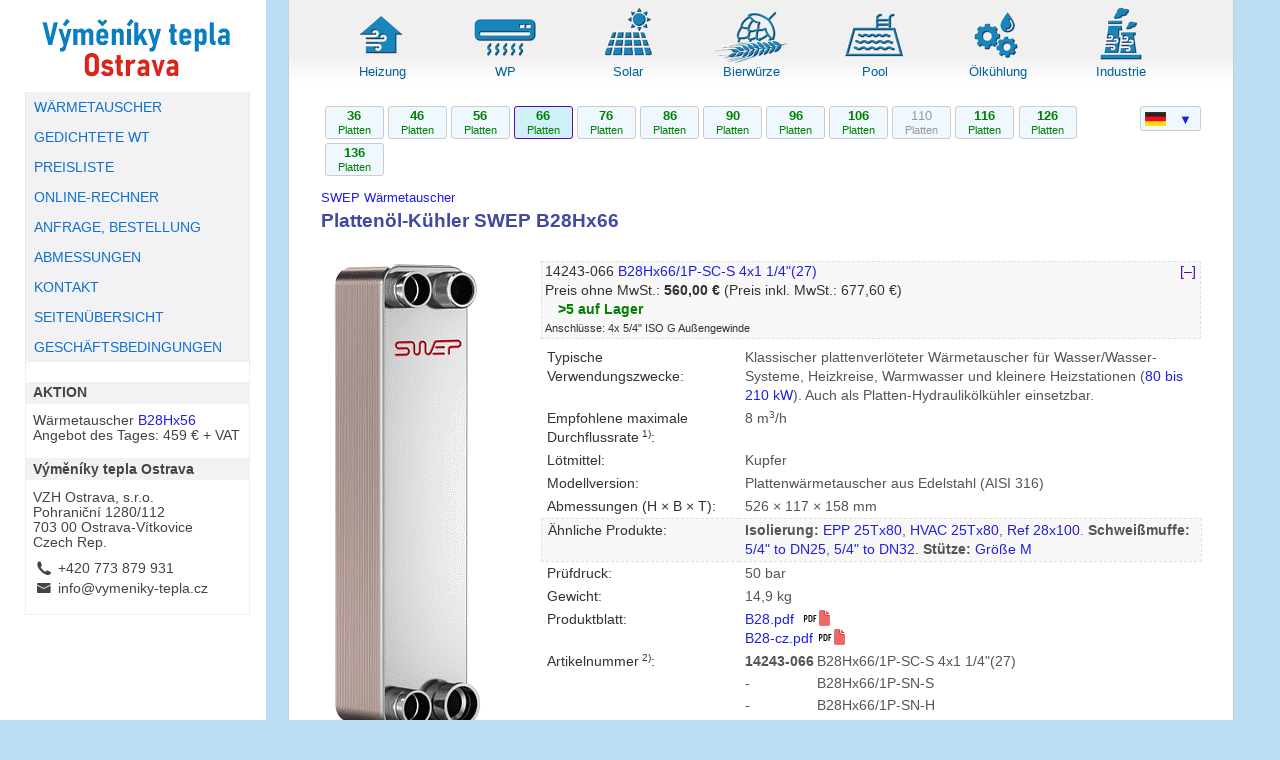

--- FILE ---
content_type: text/html; charset=UTF-8
request_url: https://www.vymeniky-tepla.cz/de/shop/warmetauscher.php?vymenik=B28H&desek=66
body_size: 42703
content:
<!DOCTYPE html>
<!-- [if lte IE 8]> <!DOCTYPE HTML PUBLIC "-//W3C//DTD HTML 4.01//EN" "http://www.w3.org/TR/html4/strict.dtd"> <![endif]-->
<html lang="de">
  <head>
    <base href='https://www.vymeniky-tepla.cz/' >
    <title>Plattenöl-Kühler SWEP B28Hx66</title>
    <meta name='description' content='Plattenöl-Kühler SWEP B28Hx66' >
    <meta name='keywords' content='0146851.0' >
    <link rel='canonical' href='https://www.vymeniky-tepla.cz/de/shop/warmetauscher.php?vymenik=B28H' >
    <meta charset="utf-8">
    <link href="_internal/images/favicon.ico" type="image/x-icon" rel="shortcut icon" >
    <meta name="viewport" content="width=device-width, initial-scale=1.0">
    <meta name="author" content="Hubert Frey info@hubertfrey.cz, Miroslav Stibor miroslav.stibor@seznam.cz">

  </head>
  <body>

    <!--link rel="stylesheet" href="_internal/styles/pure/pure-min.css" -->
    <style>
    .pure-button:focus,a:active,a:hover{outline:0}.pure-table,table{border-collapse:collapse;border-spacing:0}html{font-family:sans-serif;-ms-text-size-adjust:100%;-webkit-text-size-adjust:100%}body{margin:0}article,aside,details,figcaption,figure,footer,header,hgroup,main,menu,nav,section,summary{display:block}audio,canvas,progress,video{display:inline-block;vertical-align:baseline}audio:not([controls]){display:none;height:0}[hidden],template{display:none}a{background-color:transparent}abbr[title]{border-bottom:1px dotted}b,optgroup,strong{font-weight:700}dfn{font-style:italic}h1{font-size:2em;margin:.67em 0}mark{background:#ff0;color:#000}small{font-size:80%}sub,sup{font-size:75%;line-height:0;position:relative;vertical-align:baseline}sup{top:-.5em}sub{bottom:-.25em}img{border:0}svg:not(:root){overflow:hidden}figure{margin:1em 40px}hr{box-sizing:content-box;height:0}pre,textarea{overflow:auto}code,kbd,pre,samp{font-family:monospace,monospace;font-size:1em}button,input,optgroup,select,textarea{color:inherit;font:inherit;margin:0}.pure-button,input{line-height:normal}button{overflow:visible}button,select{text-transform:none}button,html input[type=button],input[type=reset],input[type=submit]{-webkit-appearance:button;cursor:pointer}button[disabled],html input[disabled]{cursor:default}button::-moz-focus-inner,input::-moz-focus-inner{border:0;padding:0}input[type=checkbox],input[type=radio]{box-sizing:border-box;padding:0}input[type=number]::-webkit-inner-spin-button,input[type=number]::-webkit-outer-spin-button{height:auto}input[type=search]{-webkit-appearance:textfield;box-sizing:content-box}.pure-button,.pure-form input:not([type]),.pure-menu{box-sizing:border-box}input[type=search]::-webkit-search-cancel-button,input[type=search]::-webkit-search-decoration{-webkit-appearance:none}fieldset{border:1px solid silver;margin:0 2px;padding:.35em .625em .75em}legend,td,th{padding:0}legend{border:0}.hidden,[hidden]{display:none!important}.pure-img{max-width:100%;height:auto;display:block}.pure-g{letter-spacing:-.31em;text-rendering:optimizespeed;font-family:FreeSans,Arimo,"Droid Sans",Helvetica,Arial,sans-serif;display:-webkit-box;display:-webkit-flex;display:-ms-flexbox;display:flex;-webkit-flex-flow:row wrap;-ms-flex-flow:row wrap;flex-flow:row wrap;-webkit-align-content:flex-start;-ms-flex-line-pack:start;align-content:flex-start}@media all and (-ms-high-contrast:none),(-ms-high-contrast:active){table .pure-g{display:block}}.opera-only :-o-prefocus,.pure-g{word-spacing:-.43em}.pure-u,.pure-u-1,.pure-u-1-1,.pure-u-1-12,.pure-u-1-2,.pure-u-1-24,.pure-u-1-3,.pure-u-1-4,.pure-u-1-5,.pure-u-1-6,.pure-u-1-8,.pure-u-10-24,.pure-u-11-12,.pure-u-11-24,.pure-u-12-24,.pure-u-13-24,.pure-u-14-24,.pure-u-15-24,.pure-u-16-24,.pure-u-17-24,.pure-u-18-24,.pure-u-19-24,.pure-u-2-24,.pure-u-2-3,.pure-u-2-5,.pure-u-20-24,.pure-u-21-24,.pure-u-22-24,.pure-u-23-24,.pure-u-24-24,.pure-u-3-24,.pure-u-3-4,.pure-u-3-5,.pure-u-3-8,.pure-u-4-24,.pure-u-4-5,.pure-u-5-12,.pure-u-5-24,.pure-u-5-5,.pure-u-5-6,.pure-u-5-8,.pure-u-6-24,.pure-u-7-12,.pure-u-7-24,.pure-u-7-8,.pure-u-8-24,.pure-u-9-24{letter-spacing:normal;word-spacing:normal;vertical-align:top;text-rendering:auto;display:inline-block;zoom:1}.pure-g [class*=pure-u]{font-family:sans-serif}.pure-u-1-24{width:4.1667%}.pure-u-1-12,.pure-u-2-24{width:8.3333%}.pure-u-1-8,.pure-u-3-24{width:12.5%}.pure-u-1-6,.pure-u-4-24{width:16.6667%}.pure-u-1-5{width:20%}.pure-u-5-24{width:20.8333%}.pure-u-1-4,.pure-u-6-24{width:25%}.pure-u-7-24{width:29.1667%}.pure-u-1-3,.pure-u-8-24{width:33.3333%}.pure-u-3-8,.pure-u-9-24{width:37.5%}.pure-u-2-5{width:40%}.pure-u-10-24,.pure-u-5-12{width:41.6667%}.pure-u-11-24{width:45.8333%}.pure-u-1-2,.pure-u-12-24{width:50%}.pure-u-13-24{width:54.1667%}.pure-u-14-24,.pure-u-7-12{width:58.3333%}.pure-u-3-5{width:60%}.pure-u-15-24,.pure-u-5-8{width:62.5%}.pure-u-16-24,.pure-u-2-3{width:66.6667%}.pure-u-17-24{width:70.8333%}.pure-u-18-24,.pure-u-3-4{width:75%}.pure-u-19-24{width:79.1667%}.pure-u-4-5{width:80%}.pure-u-20-24,.pure-u-5-6{width:83.3333%}.pure-u-21-24,.pure-u-7-8{width:87.5%}.pure-u-11-12,.pure-u-22-24{width:91.6667%}.pure-u-23-24{width:95.8333%}.pure-u-1,.pure-u-1-1,.pure-u-24-24,.pure-u-5-5{width:100%}.pure-button{display:inline-block;zoom:1;white-space:nowrap;vertical-align:middle;text-align:center;cursor:pointer;-webkit-user-drag:none;-webkit-user-select:none;-moz-user-select:none;-ms-user-select:none;user-select:none}.pure-button::-moz-focus-inner{padding:0;border:0}.pure-button-group{letter-spacing:-.31em;text-rendering:optimizespeed}.opera-only :-o-prefocus,.pure-button-group{word-spacing:-.43em}.pure-button{font-family:inherit;font-size:100%;padding:.5em 1em;color:#444;color:rgba(0,0,0,.8);border:1px solid #999;border:transparent;background-color:#E6E6E6;text-decoration:none;border-radius:2px}.pure-button-hover,.pure-button:focus,.pure-button:hover{filter:alpha(opacity=90);background-image:-webkit-linear-gradient(transparent,rgba(0,0,0,.05) 40%,rgba(0,0,0,.1));background-image:linear-gradient(transparent,rgba(0,0,0,.05) 40%,rgba(0,0,0,.1))}.pure-button-active,.pure-button:active{box-shadow:0 0 0 1px rgba(0,0,0,.15) inset,0 0 6px rgba(0,0,0,.2) inset;border-color:#000\9}.pure-button-disabled,.pure-button-disabled:active,.pure-button-disabled:focus,.pure-button-disabled:hover,.pure-button[disabled]{border:none;background-image:none;filter:alpha(opacity=40);opacity:.4;cursor:not-allowed;box-shadow:none;pointer-events:none}.pure-button-hidden{display:none}.pure-button-primary,.pure-button-selected,a.pure-button-primary,a.pure-button-selected{background-color:#0078e7;color:#fff}.pure-button-group .pure-button{letter-spacing:normal;word-spacing:normal;vertical-align:top;text-rendering:auto;margin:0;border-radius:0;border-right:1px solid #111;border-right:1px solid rgba(0,0,0,.2)}.pure-button-group .pure-button:first-child{border-top-left-radius:2px;border-bottom-left-radius:2px}.pure-button-group .pure-button:last-child{border-top-right-radius:2px;border-bottom-right-radius:2px;border-right:none}.pure-form input[type=password],.pure-form input[type=email],.pure-form input[type=url],.pure-form input[type=date],.pure-form input[type=month],.pure-form input[type=time],.pure-form input[type=datetime],.pure-form input[type=datetime-local],.pure-form input[type=week],.pure-form input[type=tel],.pure-form input[type=color],.pure-form input[type=number],.pure-form input[type=search],.pure-form input[type=text],.pure-form select,.pure-form textarea{padding:.5em .6em;display:inline-block;border:1px solid #ccc;box-shadow:inset 0 1px 3px #ddd;border-radius:4px;vertical-align:middle;box-sizing:border-box}.pure-form input:not([type]){padding:.5em .6em;display:inline-block;border:1px solid #ccc;box-shadow:inset 0 1px 3px #ddd;border-radius:4px}.pure-form input[type=color]{padding:.2em .5em}.pure-form input:not([type]):focus,.pure-form input[type=password]:focus,.pure-form input[type=email]:focus,.pure-form input[type=url]:focus,.pure-form input[type=date]:focus,.pure-form input[type=month]:focus,.pure-form input[type=time]:focus,.pure-form input[type=datetime]:focus,.pure-form input[type=datetime-local]:focus,.pure-form input[type=week]:focus,.pure-form input[type=tel]:focus,.pure-form input[type=color]:focus,.pure-form input[type=number]:focus,.pure-form input[type=search]:focus,.pure-form input[type=text]:focus,.pure-form select:focus,.pure-form textarea:focus{outline:0;border-color:#129FEA}.pure-form input[type=file]:focus,.pure-form input[type=checkbox]:focus,.pure-form input[type=radio]:focus{outline:#129FEA auto 1px}.pure-form .pure-checkbox,.pure-form .pure-radio{margin:.5em 0;display:block}.pure-form input:not([type])[disabled],.pure-form input[type=password][disabled],.pure-form input[type=email][disabled],.pure-form input[type=url][disabled],.pure-form input[type=date][disabled],.pure-form input[type=month][disabled],.pure-form input[type=time][disabled],.pure-form input[type=datetime][disabled],.pure-form input[type=datetime-local][disabled],.pure-form input[type=week][disabled],.pure-form input[type=tel][disabled],.pure-form input[type=color][disabled],.pure-form input[type=number][disabled],.pure-form input[type=search][disabled],.pure-form input[type=text][disabled],.pure-form select[disabled],.pure-form textarea[disabled]{cursor:not-allowed;background-color:#eaeded;color:#cad2d3}.pure-form input[readonly],.pure-form select[readonly],.pure-form textarea[readonly]{background-color:#eee;color:#777;border-color:#ccc}.pure-form input:focus:invalid,.pure-form select:focus:invalid,.pure-form textarea:focus:invalid{color:#b94a48;border-color:#e9322d}.pure-form input[type=file]:focus:invalid:focus,.pure-form input[type=checkbox]:focus:invalid:focus,.pure-form input[type=radio]:focus:invalid:focus{outline-color:#e9322d}.pure-form select{height:2.25em;border:1px solid #ccc;background-color:#fff}.pure-form select[multiple]{height:auto}.pure-form label{margin:.5em 0 .2em}.pure-form fieldset{margin:0;padding:.35em 0 .75em;border:0}.pure-form legend{display:block;width:100%;padding:.3em 0;margin-bottom:.3em;color:#333;border-bottom:1px solid #e5e5e5}.pure-form-stacked input:not([type]),.pure-form-stacked input[type=password],.pure-form-stacked input[type=email],.pure-form-stacked input[type=url],.pure-form-stacked input[type=date],.pure-form-stacked input[type=month],.pure-form-stacked input[type=time],.pure-form-stacked input[type=datetime],.pure-form-stacked input[type=datetime-local],.pure-form-stacked input[type=week],.pure-form-stacked input[type=tel],.pure-form-stacked input[type=color],.pure-form-stacked input[type=file],.pure-form-stacked input[type=number],.pure-form-stacked input[type=search],.pure-form-stacked input[type=text],.pure-form-stacked label,.pure-form-stacked select,.pure-form-stacked textarea{display:block;margin:.25em 0}.pure-form-aligned .pure-help-inline,.pure-form-aligned input,.pure-form-aligned select,.pure-form-aligned textarea,.pure-form-message-inline{display:inline-block;vertical-align:middle}.pure-form-aligned textarea{vertical-align:top}.pure-form-aligned .pure-control-group{margin-bottom:.5em}.pure-form-aligned .pure-control-group label{text-align:right;display:inline-block;vertical-align:middle;width:10em;margin:0 1em 0 0}.pure-form-aligned .pure-controls{margin:1.5em 0 0 11em}.pure-form .pure-input-rounded,.pure-form input.pure-input-rounded{border-radius:2em;padding:.5em 1em}.pure-form .pure-group fieldset{margin-bottom:10px}.pure-form .pure-group input,.pure-form .pure-group textarea{display:block;padding:10px;margin:0 0 -1px;border-radius:0;position:relative;top:-1px}.pure-form .pure-group input:focus,.pure-form .pure-group textarea:focus{z-index:3}.pure-form .pure-group input:first-child,.pure-form .pure-group textarea:first-child{top:1px;border-radius:4px 4px 0 0;margin:0}.pure-form .pure-group input:first-child:last-child,.pure-form .pure-group textarea:first-child:last-child{top:1px;border-radius:4px;margin:0}.pure-form .pure-group input:last-child,.pure-form .pure-group textarea:last-child{top:-2px;border-radius:0 0 4px 4px;margin:0}.pure-form .pure-group button{margin:.35em 0}.pure-form .pure-input-1{width:100%}.pure-form .pure-input-3-4{width:75%}.pure-form .pure-input-2-3{width:66%}.pure-form .pure-input-1-2{width:50%}.pure-form .pure-input-1-3{width:33%}.pure-form .pure-input-1-4{width:25%}.pure-form .pure-help-inline,.pure-form-message-inline{display:inline-block;padding-left:.3em;color:#666;vertical-align:middle;font-size:.875em}.pure-form-message{display:block;color:#666;font-size:.875em}@media only screen and (max-width :480px){.pure-form button[type=submit]{margin:.7em 0 0}.pure-form input:not([type]),.pure-form input[type=password],.pure-form input[type=email],.pure-form input[type=url],.pure-form input[type=date],.pure-form input[type=month],.pure-form input[type=time],.pure-form input[type=datetime],.pure-form input[type=datetime-local],.pure-form input[type=week],.pure-form input[type=tel],.pure-form input[type=color],.pure-form input[type=number],.pure-form input[type=search],.pure-form input[type=text],.pure-form label{margin-bottom:.3em;display:block}.pure-group input:not([type]),.pure-group input[type=password],.pure-group input[type=email],.pure-group input[type=url],.pure-group input[type=date],.pure-group input[type=month],.pure-group input[type=time],.pure-group input[type=datetime],.pure-group input[type=datetime-local],.pure-group input[type=week],.pure-group input[type=tel],.pure-group input[type=color],.pure-group input[type=number],.pure-group input[type=search],.pure-group input[type=text]{margin-bottom:0}.pure-form-aligned .pure-control-group label{margin-bottom:.3em;text-align:left;display:block;width:100%}.pure-form-aligned .pure-controls{margin:1.5em 0 0}.pure-form .pure-help-inline,.pure-form-message,.pure-form-message-inline{display:block;font-size:.75em;padding:.2em 0 .8em}}.pure-menu-fixed{position:fixed;left:0;top:0;z-index:3}.pure-menu-item,.pure-menu-list{position:relative}.pure-menu-list{list-style:none;margin:0;padding:0}.pure-menu-item{padding:0;margin:0;height:100%}.pure-menu-heading,.pure-menu-link{display:block;text-decoration:none;white-space:nowrap}.pure-menu-horizontal{width:100%;white-space:nowrap}.pure-menu-horizontal .pure-menu-list{display:inline-block}.pure-menu-horizontal .pure-menu-heading,.pure-menu-horizontal .pure-menu-item,.pure-menu-horizontal .pure-menu-separator{display:inline-block;zoom:1;vertical-align:middle}.pure-menu-item .pure-menu-item{display:block}.pure-menu-children{display:none;position:absolute;left:100%;top:0;margin:0;padding:0;z-index:3}.pure-menu-horizontal .pure-menu-children{left:0;top:auto;width:inherit}.pure-menu-active>.pure-menu-children,.pure-menu-allow-hover:hover>.pure-menu-children{display:block;position:absolute}.pure-menu-has-children>.pure-menu-link:after{padding-left:.5em;content:"\25B8";font-size:small}.pure-menu-horizontal .pure-menu-has-children>.pure-menu-link:after{content:"\25BE"}.pure-menu-scrollable{overflow-y:scroll;overflow-x:hidden}.pure-menu-scrollable .pure-menu-list{display:block}.pure-menu-horizontal.pure-menu-scrollable .pure-menu-list{display:inline-block}.pure-menu-horizontal.pure-menu-scrollable{white-space:nowrap;overflow-y:hidden;overflow-x:auto;-ms-overflow-style:none;-webkit-overflow-scrolling:touch;padding:.5em 0}.pure-menu-horizontal.pure-menu-scrollable::-webkit-scrollbar{display:none}.pure-menu-horizontal .pure-menu-children .pure-menu-separator,.pure-menu-separator{background-color:#ccc;height:1px;margin:.3em 0}.pure-menu-horizontal .pure-menu-separator{width:1px;height:1.3em;margin:0 .3em}.pure-menu-horizontal .pure-menu-children .pure-menu-separator{display:block;width:auto}.pure-menu-heading{text-transform:uppercase;color:#565d64}.pure-menu-link{color:#777}.pure-menu-children{background-color:#fff}.pure-menu-disabled,.pure-menu-heading,.pure-menu-link{padding:.5em 1em}.pure-menu-disabled{opacity:.5}.pure-menu-disabled .pure-menu-link:hover{background-color:transparent}.pure-menu-active>.pure-menu-link,.pure-menu-link:focus,.pure-menu-link:hover{background-color:#eee}.pure-menu-selected .pure-menu-link,.pure-menu-selected .pure-menu-link:visited{color:#000}.pure-table{empty-cells:show;border:1px solid #cbcbcb}.pure-table caption{color:#000;font:italic 85%/1 arial,sans-serif;padding:1em 0;text-align:center}.pure-table td,.pure-table th{border-left:1px solid #cbcbcb;border-width:0 0 0 1px;font-size:inherit;margin:0;overflow:visible;padding:.5em 1em}.pure-table td:first-child,.pure-table th:first-child{border-left-width:0}.pure-table thead{background-color:#e0e0e0;color:#000;text-align:left;vertical-align:bottom}.pure-table td{background-color:transparent}.pure-table-odd td,.pure-table-striped tr:nth-child(2n-1) td{background-color:#f2f2f2}.pure-table-bordered td{border-bottom:1px solid #cbcbcb}.pure-table-bordered tbody>tr:last-child>td{border-bottom-width:0}.pure-table-horizontal td,.pure-table-horizontal th{border-width:0 0 1px;border-bottom:1px solid #cbcbcb}.pure-table-horizontal tbody>tr:last-child>td{border-bottom-width:0}
    </style>

    <!--link rel="stylesheet" href="_internal/styles/pure/grids-responsive-min.css" -->
    <style>
    @media screen and (min-width:35.5em){.pure-u-sm-1,.pure-u-sm-1-1,.pure-u-sm-1-12,.pure-u-sm-1-2,.pure-u-sm-1-24,.pure-u-sm-1-3,.pure-u-sm-1-4,.pure-u-sm-1-5,.pure-u-sm-1-6,.pure-u-sm-1-8,.pure-u-sm-10-24,.pure-u-sm-11-12,.pure-u-sm-11-24,.pure-u-sm-12-24,.pure-u-sm-13-24,.pure-u-sm-14-24,.pure-u-sm-15-24,.pure-u-sm-16-24,.pure-u-sm-17-24,.pure-u-sm-18-24,.pure-u-sm-19-24,.pure-u-sm-2-24,.pure-u-sm-2-3,.pure-u-sm-2-5,.pure-u-sm-20-24,.pure-u-sm-21-24,.pure-u-sm-22-24,.pure-u-sm-23-24,.pure-u-sm-24-24,.pure-u-sm-3-24,.pure-u-sm-3-4,.pure-u-sm-3-5,.pure-u-sm-3-8,.pure-u-sm-4-24,.pure-u-sm-4-5,.pure-u-sm-5-12,.pure-u-sm-5-24,.pure-u-sm-5-5,.pure-u-sm-5-6,.pure-u-sm-5-8,.pure-u-sm-6-24,.pure-u-sm-7-12,.pure-u-sm-7-24,.pure-u-sm-7-8,.pure-u-sm-8-24,.pure-u-sm-9-24{display:inline-block;zoom:1;letter-spacing:normal;word-spacing:normal;vertical-align:top;text-rendering:auto}.pure-u-sm-1-24{width:4.1667%}.pure-u-sm-1-12,.pure-u-sm-2-24{width:8.3333%}.pure-u-sm-1-8,.pure-u-sm-3-24{width:12.5%}.pure-u-sm-1-6,.pure-u-sm-4-24{width:16.6667%}.pure-u-sm-1-5{width:20%}.pure-u-sm-5-24{width:20.8333%}.pure-u-sm-1-4,.pure-u-sm-6-24{width:25%}.pure-u-sm-7-24{width:29.1667%}.pure-u-sm-1-3,.pure-u-sm-8-24{width:33.3333%}.pure-u-sm-3-8,.pure-u-sm-9-24{width:37.5%}.pure-u-sm-2-5{width:40%}.pure-u-sm-10-24,.pure-u-sm-5-12{width:41.6667%}.pure-u-sm-11-24{width:45.8333%}.pure-u-sm-1-2,.pure-u-sm-12-24{width:50%}.pure-u-sm-13-24{width:54.1667%}.pure-u-sm-14-24,.pure-u-sm-7-12{width:58.3333%}.pure-u-sm-3-5{width:60%}.pure-u-sm-15-24,.pure-u-sm-5-8{width:62.5%}.pure-u-sm-16-24,.pure-u-sm-2-3{width:66.6667%}.pure-u-sm-17-24{width:70.8333%}.pure-u-sm-18-24,.pure-u-sm-3-4{width:75%}.pure-u-sm-19-24{width:79.1667%}.pure-u-sm-4-5{width:80%}.pure-u-sm-20-24,.pure-u-sm-5-6{width:83.3333%}.pure-u-sm-21-24,.pure-u-sm-7-8{width:87.5%}.pure-u-sm-11-12,.pure-u-sm-22-24{width:91.6667%}.pure-u-sm-23-24{width:95.8333%}.pure-u-sm-1,.pure-u-sm-1-1,.pure-u-sm-24-24,.pure-u-sm-5-5{width:100%}}@media screen and (min-width:48em){.pure-u-md-1,.pure-u-md-1-1,.pure-u-md-1-12,.pure-u-md-1-2,.pure-u-md-1-24,.pure-u-md-1-3,.pure-u-md-1-4,.pure-u-md-1-5,.pure-u-md-1-6,.pure-u-md-1-8,.pure-u-md-10-24,.pure-u-md-11-12,.pure-u-md-11-24,.pure-u-md-12-24,.pure-u-md-13-24,.pure-u-md-14-24,.pure-u-md-15-24,.pure-u-md-16-24,.pure-u-md-17-24,.pure-u-md-18-24,.pure-u-md-19-24,.pure-u-md-2-24,.pure-u-md-2-3,.pure-u-md-2-5,.pure-u-md-20-24,.pure-u-md-21-24,.pure-u-md-22-24,.pure-u-md-23-24,.pure-u-md-24-24,.pure-u-md-3-24,.pure-u-md-3-4,.pure-u-md-3-5,.pure-u-md-3-8,.pure-u-md-4-24,.pure-u-md-4-5,.pure-u-md-5-12,.pure-u-md-5-24,.pure-u-md-5-5,.pure-u-md-5-6,.pure-u-md-5-8,.pure-u-md-6-24,.pure-u-md-7-12,.pure-u-md-7-24,.pure-u-md-7-8,.pure-u-md-8-24,.pure-u-md-9-24{display:inline-block;zoom:1;letter-spacing:normal;word-spacing:normal;vertical-align:top;text-rendering:auto}.pure-u-md-1-24{width:4.1667%}.pure-u-md-1-12,.pure-u-md-2-24{width:8.3333%}.pure-u-md-1-8,.pure-u-md-3-24{width:12.5%}.pure-u-md-1-6,.pure-u-md-4-24{width:16.6667%}.pure-u-md-1-5{width:20%}.pure-u-md-5-24{width:20.8333%}.pure-u-md-1-4,.pure-u-md-6-24{width:25%}.pure-u-md-7-24{width:29.1667%}.pure-u-md-1-3,.pure-u-md-8-24{width:33.3333%}.pure-u-md-3-8,.pure-u-md-9-24{width:37.5%}.pure-u-md-2-5{width:40%}.pure-u-md-10-24,.pure-u-md-5-12{width:41.6667%}.pure-u-md-11-24{width:45.8333%}.pure-u-md-1-2,.pure-u-md-12-24{width:50%}.pure-u-md-13-24{width:54.1667%}.pure-u-md-14-24,.pure-u-md-7-12{width:58.3333%}.pure-u-md-3-5{width:60%}.pure-u-md-15-24,.pure-u-md-5-8{width:62.5%}.pure-u-md-16-24,.pure-u-md-2-3{width:66.6667%}.pure-u-md-17-24{width:70.8333%}.pure-u-md-18-24,.pure-u-md-3-4{width:75%}.pure-u-md-19-24{width:79.1667%}.pure-u-md-4-5{width:80%}.pure-u-md-20-24,.pure-u-md-5-6{width:83.3333%}.pure-u-md-21-24,.pure-u-md-7-8{width:87.5%}.pure-u-md-11-12,.pure-u-md-22-24{width:91.6667%}.pure-u-md-23-24{width:95.8333%}.pure-u-md-1,.pure-u-md-1-1,.pure-u-md-24-24,.pure-u-md-5-5{width:100%}}@media screen and (min-width:64em){.pure-u-lg-1,.pure-u-lg-1-1,.pure-u-lg-1-12,.pure-u-lg-1-2,.pure-u-lg-1-24,.pure-u-lg-1-3,.pure-u-lg-1-4,.pure-u-lg-1-5,.pure-u-lg-1-6,.pure-u-lg-1-8,.pure-u-lg-10-24,.pure-u-lg-11-12,.pure-u-lg-11-24,.pure-u-lg-12-24,.pure-u-lg-13-24,.pure-u-lg-14-24,.pure-u-lg-15-24,.pure-u-lg-16-24,.pure-u-lg-17-24,.pure-u-lg-18-24,.pure-u-lg-19-24,.pure-u-lg-2-24,.pure-u-lg-2-3,.pure-u-lg-2-5,.pure-u-lg-20-24,.pure-u-lg-21-24,.pure-u-lg-22-24,.pure-u-lg-23-24,.pure-u-lg-24-24,.pure-u-lg-3-24,.pure-u-lg-3-4,.pure-u-lg-3-5,.pure-u-lg-3-8,.pure-u-lg-4-24,.pure-u-lg-4-5,.pure-u-lg-5-12,.pure-u-lg-5-24,.pure-u-lg-5-5,.pure-u-lg-5-6,.pure-u-lg-5-8,.pure-u-lg-6-24,.pure-u-lg-7-12,.pure-u-lg-7-24,.pure-u-lg-7-8,.pure-u-lg-8-24,.pure-u-lg-9-24{display:inline-block;zoom:1;letter-spacing:normal;word-spacing:normal;vertical-align:top;text-rendering:auto}.pure-u-lg-1-24{width:4.1667%}.pure-u-lg-1-12,.pure-u-lg-2-24{width:8.3333%}.pure-u-lg-1-8,.pure-u-lg-3-24{width:12.5%}.pure-u-lg-1-6,.pure-u-lg-4-24{width:16.6667%}.pure-u-lg-1-5{width:20%}.pure-u-lg-5-24{width:20.8333%}.pure-u-lg-1-4,.pure-u-lg-6-24{width:25%}.pure-u-lg-7-24{width:29.1667%}.pure-u-lg-1-3,.pure-u-lg-8-24{width:33.3333%}.pure-u-lg-3-8,.pure-u-lg-9-24{width:37.5%}.pure-u-lg-2-5{width:40%}.pure-u-lg-10-24,.pure-u-lg-5-12{width:41.6667%}.pure-u-lg-11-24{width:45.8333%}.pure-u-lg-1-2,.pure-u-lg-12-24{width:50%}.pure-u-lg-13-24{width:54.1667%}.pure-u-lg-14-24,.pure-u-lg-7-12{width:58.3333%}.pure-u-lg-3-5{width:60%}.pure-u-lg-15-24,.pure-u-lg-5-8{width:62.5%}.pure-u-lg-16-24,.pure-u-lg-2-3{width:66.6667%}.pure-u-lg-17-24{width:70.8333%}.pure-u-lg-18-24,.pure-u-lg-3-4{width:75%}.pure-u-lg-19-24{width:79.1667%}.pure-u-lg-4-5{width:80%}.pure-u-lg-20-24,.pure-u-lg-5-6{width:83.3333%}.pure-u-lg-21-24,.pure-u-lg-7-8{width:87.5%}.pure-u-lg-11-12,.pure-u-lg-22-24{width:91.6667%}.pure-u-lg-23-24{width:95.8333%}.pure-u-lg-1,.pure-u-lg-1-1,.pure-u-lg-24-24,.pure-u-lg-5-5{width:100%}}@media screen and (min-width:80em){.pure-u-xl-1,.pure-u-xl-1-1,.pure-u-xl-1-12,.pure-u-xl-1-2,.pure-u-xl-1-24,.pure-u-xl-1-3,.pure-u-xl-1-4,.pure-u-xl-1-5,.pure-u-xl-1-6,.pure-u-xl-1-8,.pure-u-xl-10-24,.pure-u-xl-11-12,.pure-u-xl-11-24,.pure-u-xl-12-24,.pure-u-xl-13-24,.pure-u-xl-14-24,.pure-u-xl-15-24,.pure-u-xl-16-24,.pure-u-xl-17-24,.pure-u-xl-18-24,.pure-u-xl-19-24,.pure-u-xl-2-24,.pure-u-xl-2-3,.pure-u-xl-2-5,.pure-u-xl-20-24,.pure-u-xl-21-24,.pure-u-xl-22-24,.pure-u-xl-23-24,.pure-u-xl-24-24,.pure-u-xl-3-24,.pure-u-xl-3-4,.pure-u-xl-3-5,.pure-u-xl-3-8,.pure-u-xl-4-24,.pure-u-xl-4-5,.pure-u-xl-5-12,.pure-u-xl-5-24,.pure-u-xl-5-5,.pure-u-xl-5-6,.pure-u-xl-5-8,.pure-u-xl-6-24,.pure-u-xl-7-12,.pure-u-xl-7-24,.pure-u-xl-7-8,.pure-u-xl-8-24,.pure-u-xl-9-24{display:inline-block;zoom:1;letter-spacing:normal;word-spacing:normal;vertical-align:top;text-rendering:auto}.pure-u-xl-1-24{width:4.1667%}.pure-u-xl-1-12,.pure-u-xl-2-24{width:8.3333%}.pure-u-xl-1-8,.pure-u-xl-3-24{width:12.5%}.pure-u-xl-1-6,.pure-u-xl-4-24{width:16.6667%}.pure-u-xl-1-5{width:20%}.pure-u-xl-5-24{width:20.8333%}.pure-u-xl-1-4,.pure-u-xl-6-24{width:25%}.pure-u-xl-7-24{width:29.1667%}.pure-u-xl-1-3,.pure-u-xl-8-24{width:33.3333%}.pure-u-xl-3-8,.pure-u-xl-9-24{width:37.5%}.pure-u-xl-2-5{width:40%}.pure-u-xl-10-24,.pure-u-xl-5-12{width:41.6667%}.pure-u-xl-11-24{width:45.8333%}.pure-u-xl-1-2,.pure-u-xl-12-24{width:50%}.pure-u-xl-13-24{width:54.1667%}.pure-u-xl-14-24,.pure-u-xl-7-12{width:58.3333%}.pure-u-xl-3-5{width:60%}.pure-u-xl-15-24,.pure-u-xl-5-8{width:62.5%}.pure-u-xl-16-24,.pure-u-xl-2-3{width:66.6667%}.pure-u-xl-17-24{width:70.8333%}.pure-u-xl-18-24,.pure-u-xl-3-4{width:75%}.pure-u-xl-19-24{width:79.1667%}.pure-u-xl-4-5{width:80%}.pure-u-xl-20-24,.pure-u-xl-5-6{width:83.3333%}.pure-u-xl-21-24,.pure-u-xl-7-8{width:87.5%}.pure-u-xl-11-12,.pure-u-xl-22-24{width:91.6667%}.pure-u-xl-23-24{width:95.8333%}.pure-u-xl-1,.pure-u-xl-1-1,.pure-u-xl-24-24,.pure-u-xl-5-5{width:100%}}
    </style>

    <!--[if lte IE 8]>
    		<link rel="stylesheet" href="_internal/styles/layouts/side-menu-old-ie.css">
    <![endif]-->
    <!--[if gt IE 8]><!-->
    <!--link rel="stylesheet" href="_internal/styles/layouts/side-menu.css"-->

    <style>
    #layout,#menu,div#main{padding-left:0}#adresa>div:first-child,#akce>div:first-child,#menu .pure-menu ul.pure-menu-list{background:#f2f2f4}#adresa,#akce,#menu .pure-menu ul.pure-menu-list{border-left:1px dotted #e0e0e0;border-right:1px dotted #e0e0e0}.menu-link,.pure-menu-item{height:auto}div.table2>table,figure{font-size:75%}img.pdf_icon{height:16px;vertical-align:inherit}div#langSelector>div.full{background:#adff2f}#menu,#menu .pure-menu-heading,#menu .pure-menu-selected,div#main>div.content{background:#fff}.pure-img-responsive{max-width:100%;height:auto}img{image-rendering:-webkit-optimize-contrast;filter:none;-webkit-filter:blur(0px);-moz-filter:blur(0px);-ms-filter:blur(0px);background:0 0}#layout,#menu,.menu-link{-webkit-transition:.2s ease-out;-moz-transition:.2s ease-out;-ms-transition:.2s ease-out;-o-transition:.2s ease-out;transition:.2s ease-out}#layout{position:relative;left:0}#menu,.menu-link{position:fixed;top:0;left:0}#layout.active #menu{left:225px;width:225px}#layout.active,#layout.active .menu-link{left:225px}p{margin-top:.5em;margin-bottom:1em}figure{margin:0;font-style:italic;line-height:1.3em}.content{margin:0 auto;padding:0 1em;max-width:880px;line-height:1.5em}.header{margin:0;color:#333;text-align:center;padding:2.5em 2em 0;border-bottom:1px solid #eee}.header h1{margin:.2em 0;font-size:3em;font-weight:300}.header h2{font-weight:300;color:#ccc;padding:0;margin-top:0}.content-subhead{margin:50px 0 20px;font-weight:300;color:green}div#blueTop{background:#2878aa}div.mainImg{line-height:0;}h1{margin:0;color:#4149a0;font-size:120%}h1,h2,h3,h4{margin-bottom:.5em}h2,h3{font-size:100%}h2{color:#0087d9}h3{color:#0080d0}h1,h2,h3,h4{margin-top:1.5em}h1{margin-top:1em}.red{color:#da251d}a{text-decoration:none;color:#2020e0}a:visited{color:#2020e0}th a{text-decoration:underline;color:#fff}th a:visited{color:#f0d0ff}th a:hover{background:#8040a0;color:#fff}a:hover{color:#a02020;background:#ffe8e8}img.right{float:right}#adresa1,#akce1{padding-top:.25em;padding-bottom:.25em}div#adresa div.pad2,div#akce div.pad2{padding-top:.7em}div#adresa div.pad,div#akce div.pad{padding-left:.5em}#adresa,#akce{list-style:none;color:#444;font-size:85%}#akce{padding-top:1.5em}#adresa{border-bottom:1px dotted #e0e0e0}img.float-left{float:left;padding-right:1em;padding-bottom:.5em}div.boxed{padding:.25em 1em;border:1px solid #eee}#menu{margin-left:-225px;width:225px;bottom:0;z-index:1000;overflow-y:auto;-webkit-overflow-scrolling:touch;border-right:25px}#menu>div.pure-menu a{color:#1070d0;border:none;padding:.6em 0 .5em .6em;font-size:85%}#menu>div.pure-menu a#topLeftPic{padding:0 0 7px;line-height:0}#menu .pure-menu,#menu .pure-menu ul{border:none;background:0 0}#menu>div.pure-menu li a:focus,#menu>div.pure-menu li a:hover,#menu>div.pure-menu li.pure-menu-selected a:focus,#menu>div.pure-menu li.pure-menu-selected a:hover{background:#e8e8e8;color:#1070d0}#menu>div.pure-menu li.pure-menu-selected a{color:#fff;background:#0080d0}#menu .pure-menu-heading{font-size:110%;color:gray;margin:0;padding:0}.menu-link{display:block;background:rgba(0,0,0,.7);font-size:10px;z-index:10;width:2em;padding:2.1em 1.6em}.menu-link:focus,.menu-link:hover{background:#000}.menu-link span{position:relative;display:block}.menu-link span,.menu-link span:after,.menu-link span:before{background-color:#fff;width:100%;height:.2em}.menu-link span:after,.menu-link span:before{position:absolute;margin-top:-.6em;content:" "}.menu-link span:after{margin-top:.6em}@media (min-width:48em){.content,.header,div#main{padding-left:1em}.content,.header{padding-right:1em}#layout{padding-left:225px;left:0}#layout.active .menu-link,#menu,.menu-link{left:225px}#layout.active{left:0}.menu-link{position:fixed;display:none}}@media (min-width:64em){.content,.header{padding-left:2em;padding-right:2em}#menu{padding-left:25px}}table.kontakt{text-align:left;background:#def;border:1px solid #bbb;font-size:85%;width:100%}div.cenikID>table,div.table1>table,div.table2>table,div.table_bazen table,table.kontakt td input{width:100%}table.kontakt td,table.kontakt th{text-align:left;padding:.2em .6em}div.cenikID>table td:first-of-type{width:40%}div.cenikID>table td:nth-of-type(2){width:27%}div.cenikID>table td:nth-of-type(3),div.cenikID>table td:nth-of-type(4),div.cenikID>table th:nth-of-type(3){text-align:right}table.e5t,table.rozmery,table.rozmery_alfa_laval{font-size:85%;line-height:1.4em}.myHidden{visibility:hidden}div.cenikID>table,div.table1>table,div.table2>table,table.rozmery,table.rozmery_alfa_laval{border-spacing:0}div.cenikID>table th,div.cenikID>table tr,div.table1>table th,div.table1>table tr,div.table2>table th,div.table2>table tr,div.table_bazen table th,div.table_bazen table tr,table.e5t th,table.e5t tr,table.rozmery th,table.rozmery tr,table.rozmery_alfa_laval th,table.rozmery_alfa_laval tr{text-align:center}div.cenikID>table td:first-of-type,div.cenikID>table th:first-of-type,div.table_mladina table tr>td:first-child,div.table_mladina table tr>th:first-child{text-align:left}div.table1>table tr:nth-child(odd),div.table2>table tr:nth-child(odd),div.table_mladina table tr:nth-child(2n),table.e5t tr:nth-child(2n),table.rozmery tr:nth-child(odd),table.rozmery_alfa_laval tr:nth-child(odd){background:#f0f0f8}div.cenikID>table th,div.table1>table th,div.table2>table th,div.table_bazen table th,div.table_mladina table th,div.table_mladina table tr:nth-child(2),table.e5t th,table.rozmery th,table.rozmery_alfa_laval th{background:#0080d0;color:#fff;font-weight:400}div#langSelector{position:absolute;top:-1.65em;left:auto;right:0}div#langSelector>div{font-size:smaller;padding:.15em .3em 0;border:1px solid #ccc;border-radius:3px;line-height:1.6em;display:inline-block;vertical-align:top;background:#f0f8ff} div#langSelector>div:first-of-type>div{margin-top:.15em;} @media(min-width:48em){div#langSelector>div:first-of-type>div{margin-top:0;}} @media (min-width:28em){div#langSelector{top:0}}@media (min-width:40em){table.kontakt{width:75%}div.table2>table{font-size:100%}}@media (min-width:48em){table.kontakt{width:100%}}@media (min-width:60em){table.kontakt{width:75%}}@media (min-width:80em){div#main>div.content{border-left:1px solid #ccc;border-right:1px solid #ccc}body{background:#bddef2;_background:url(_internal/images/site-bg.png) left top #fff;color:#444}div#menu{padding-right:1em}div.content{margin-bottom:0}div#tab_vykon1>table,div.table1>table,div.table2>table,div.table_bazen table,table.e5t,table.rozmery,table.rozmery_alfa_laval{width:75%}table.kontakt{font-size:100%}}div.content>div#blueTop{background:white;background:linear-gradient(180deg,rgba(240,240,240,1) 65%,rgba(255,255,255,1) 100%);margin:0 -1em;padding:0 1em;}@media (min-width:64em){div.content>div#blueTop{margin:0 -2em;padding:0 2em;}}

    img { image-rendering: -webkit-optimize-contrast; filter: none; -webkit-filter: blur(0px); -moz-filter: blur(0px); -ms-filter: blur(0px); background: transparent; }
    </style>

    <style>
    @font-face {
        font-family: 'Glyphter';
        src: url('_internal/fonts/Glyphter.eot');
        src: url('_internal/fonts/Glyphter.eot?#iefix') format('embedded-opentype'),
        url([data-uri]) format('woff'),
             url('_internal/fonts/Glyphter.ttf') format('truetype'),
             url('_internal/fonts/Glyphter.svg#Glyphter') format('svg');
        font-weight: normal;
        font-style: normal;
    }
    [class*='icon-']:before{
    	display: inline-block;
       font-family: 'Glyphter';
       font-style: normal;
       font-weight: normal;
       line-height: 1;
       -webkit-font-smoothing: antialiased;
       -moz-osx-font-smoothing: grayscale
    }
    </style>
    <!--<![endif]-->
    <div id='layout'>

      <!-- Menu toggle -->
      <a href="#menu" id="menuLink" class="menu-link">
      	<!-- Hamburger icon -->
      	<div style="color: white; font-size: smaller; margin-top: -1.75em; display: block; padding-bottom: 1em; margin-left: -0.4em;">MENU</div>
      	<span></span>
      </a>

      <div id="menu">
      	<div class="pure-menu">
      		<a id="topLeftPic" style="position:relative;" class="pure-menu-heading" href="de/" title="SWEP Wärmetauscher"><img id="logo0" src="_internal/images/logo0.png" alt="SWEP Wärmetauscher" width="218" height="69" style="padding: 14px 0 2px 2px; position: absolute;"><img id="logo1" src="_internal/images/logo1.png" alt="SWEP Wärmetauscher" width="218" height="69" style="padding: 14px 0 2px 2px; position: relative; opacity:0;"></a>

      		<ul class="pure-menu-list">
      			<li class="pure-menu-item"><a href="de/" class="pure-menu-link">WÄRMETAUSCHER</a></li>
      			<li class="pure-menu-item"><a href="https://www.heat-exchangers.uk/gasketed-exchangers/" class="pure-menu-link" title="Gedichtete Plattenwärmetauscher">GEDICHTETE WT</a></li>
      			<li class="pure-menu-item"><a href="de/preisliste/" class="pure-menu-link" title="Preisliste für Wärmetauscher">PREISLISTE</a></li>
      			<li class="pure-menu-item"><a href="de/rechner/" class="pure-menu-link" title="Online-Auswahlwerkzeug">ONLINE-RECHNER</a></li>
      			<li class="pure-menu-item"><a href="de/anfrage-bestellung/" class="pure-menu-link">ANFRAGE, BESTELLUNG</a></li>
      			<li class="pure-menu-item"><a href="https://www.heat-exchangers.uk/dimensions/" class="pure-menu-link" title="Abmessungen von Wärmetauschern">ABMESSUNGEN</a></li>
      			<li class="pure-menu-item"><a href="de/kontakt/" class="pure-menu-link">KONTAKT</a></li>
      			<li class="pure-menu-item"><a href="https://www.heat-exchangers.uk/content/" class="pure-menu-link">SEITENÜBERSICHT</a></li>
      			<li class="pure-menu-item"><a href="https://www.vymeniky-tepla.cz/obchodni-podminky/" class="pure-menu-link">GESCHÄFTSBEDINGUNGEN</a></li>
      		</ul>
      	</div>
      	<div id="akce" style="overflow: hidden;">
      		<div id="akce1">
      			<div class="pad">
      				<b>AKTION</b><br>
      			</div>
      		</div>
      <div class="pad pad2">Wärmetauscher <a href="de/shop/warmetauscher.php?vymenik=B28H&amp;desek=36">B28Hx36</a><br>Angebot des Tages: 356 € + VAT<br></div>
      <div class="pad pad2 hidden">Wärmetauscher <a href="de/shop/warmetauscher.php?vymenik=B28H&amp;desek=56">B28Hx56</a><br>Angebot des Tages: 459 € + VAT<br></div>
      <div class="pad pad2 hidden">Wärmetauscher <a href="de/shop/warmetauscher.php?vymenik=B25TH&amp;desek=50">B25THx50</a><br>Angebot des Tages: 437 € + VAT<br></div>
      <div class="pad pad2 hidden">Wärmetauscher <a href="de/shop/warmetauscher.php?vymenik=B25TH&amp;desek=80">B25THx80</a><br>Angebot des Tages: 594 € + VAT<br></div>
      <div class="pad pad2 hidden">Wärmetauscher <a href="de/shop/warmetauscher.php?vymenik=B16H&amp;desek=90">B16Hx90</a><br>Angebot des Tages: 477 € + VAT<br></div>
      <div class="pad pad2 hidden">Wärmetauscher <a href="de/shop/warmetauscher.php?vymenik=B16H&amp;desek=100">B16Hx100</a><br>Angebot des Tages: 531 € + VAT<br></div>
      <div class="pad pad2 hidden">Wärmetauscher <a href="de/shop/warmetauscher.php?vymenik=E8T&amp;desek=40">E8Tx40</a><br>Angebot des Tages: 166 € + VAT<br></div>
      <div class="pad pad2 hidden">Wärmetauscher <a href="de/shop/warmetauscher.php?vymenik=B26H&amp;desek=34">B26Hx34</a><br>Angebot des Tages: 165 € + VAT<br></div>
      <div class="pad pad2 hidden">Wärmetauscher <a href="de/shop/warmetauscher.php?vymenik=B85H&amp;desek=40">B85Hx40</a><br>Angebot des Tages: 333 € + VAT<br></div>
      <div class="pad pad2 hidden">Wärmetauscher <a href="de/shop/warmetauscher.php?vymenik=B25TH&amp;desek=24">B25THx24</a><br>Angebot des Tages: 279 € + VAT<br></div>
      <div class="pad pad2 hidden">Wärmetauscher <a href="de/shop/warmetauscher.php?vymenik=B85H&amp;desek=70">B85Hx70</a><br>Angebot des Tages: 495 € + VAT<br></div>
      <div class="pad pad2 hidden">Wärmetauscher <a href="de/shop/warmetauscher.php?vymenik=E8T&amp;desek=24">E8Tx24</a><br>Angebot des Tages: 118 € + VAT<br></div>
      		<br>
      	</div>
      	<style id="styl-sklad">
      		div.sklad { display: none; }
      		div#banner_bottom { height:80px; background: #0080d0; position: fixed; bottom: -80px; z-index: 1; display: table; color: white;border-top: 1px solid white; border-right: 32px solid white;}
      		div#banner_bottom > div:nth-of-type(2){ padding:0;}
      		@media screen and (min-width:24em) {div#banner_bottom > div:nth-of-type(2){ padding:1em;}}
      		img#img-sklad { max-width: 50%; display:none; }
      		@media screen and (min-height:960px) {img#img-sklad { max-width: 75%; }}
      		@media screen and (min-height:1024px) {img#img-sklad { max-width: 100%; }}
      		@media screen and (min-width:48em) { div#banner_bottom {display: none; }}
      	</style>
      	<div id="adresa" >
      		<div id="adresa1">
      			<div class="pad">
      				<b>Výměníky tepla Ostrava</b><br>
      			</div>
      		</div>
      		<div class="pad pad2">
      			VZH Ostrava, s.r.o.<br>
      			Pohraniční 1280/112<br>
      			703 00 Ostrava-Vítkovice<br>
      			Czech Rep.<br>
      		</div>
      		<div class="pad pad2">
      			<table>
      				<tr><td style="font-family: 'Glyphter';padding-top: .2em;">&nbsp;L&ensp;</td><td>+420 773 879 931</td></tr>
      				<tr><td style="font-family: 'Glyphter';padding-top: .2em;">&nbsp;B&ensp;</td><td>info@vymeniky-tepla.cz</td></tr>
      			</table>
      			<br>
      		</div>
      		<div class="pad pad2 sklad" style="padding-right: 0.5em;text-align: center;">
      			<img alt="Wir haben Hunderte von Wärmetauschern auf Lager" id="img-sklad" width="206" height="298" class="pure-img" src="" style="display:inline;">
      			<p style="padding-bottom: 0;margin-bottom: 0.5em;">Wir haben Hunderte von Wärmetauschern auf Lager</p>
      		</div>
      	</div>
      </div> <!-- menu -->

      <script>
      var bFirst = true;
      var iShift = 2;
      var shiftTimerDelay = 30;
      var i_bbShown=0;

      function bbWriteCookie() {
      	var timeNow = new Date;
      	timeNow.setTime(timeNow.getTime() + 1000 * 60 * 60 * 24 * 2);
      	document.cookie = 'bbanner=1' + '; expires=' + timeNow.toUTCString() + '; path=/';
      }

      function bbCookieExists() {
      	var bRet = (typeof(getCookie) === typeof(Function));
      	if (bRet) {
      		var c = getCookie('bbanner');
      		bRet = (c && c.length > 0);
      	} else {
      		bRet = true;
      	}
      	return bRet;
      }

      function fn_bbDestroy() {
      	document.getElementById("banner_bottom").style.display = "none";
      	window.removeEventListener("resize", fn_bbDestroy);
      	window.removeEventListener("scroll", fn_bbDestroy);
      }

      function fn_bbHide() {
      	iShift *= .8;
      	if (iShift < 5) iShift = 0;
      	document.getElementById("banner_bottom").style.bottom = -(80 - iShift) + "px";
      	if (iShift > 0) setTimeout(fn_bbHide, shiftTimerDelay);
      }

      function fn_bbChange() {
      	document.getElementById("img_sklad_" + i_bbShown).style.opacity = 0;
      	document.getElementById("img_sklad_" + (i_bbShown + 1)).style.opacity = 1;
      	++i_bbShown;
      	if (i_bbShown >= 3) {
      		setTimeout(fn_bbHide, 2000);
      	} else {
      		setTimeout(fn_bbChange, 2000);
      	}
      }

      function fn_bbShow() {
      	iShift *= 1.2;
      	if (iShift > 81) iShift = 81;
      	document.getElementById("banner_bottom").style.bottom = -(80 - iShift) + "px";
      	if (iShift < 81) { setTimeout(fn_bbShow, shiftTimerDelay); } else {setTimeout(fn_bbChange, 2500); }
      }

      function setBottomBannerWidth() {
      	if (!bbCookieExists() && document.getElementById("banner_bottom").clientWidth > 0) {
      		var topB = document.getElementById("blueTop");
      		if (topB) {
      			var width = topB.clientWidth;
      			if (width > 0) {
      				document.getElementById("banner_bottom").style.width = width + "px";
      			}
      		}
      		setTimeout(fn_bbShow, shiftTimerDelay);
      		bbWriteCookie();
      	}
      }

      function getFirstShopPromotion(hiddenItem)
      {
      	if (bFirst) {
      		var d = new Date;
      		var index = d.getTime() % 4;
      		var elImg = document.getElementById("img-sklad");
      		elImg.setAttribute("src", "_internal/images/sklad-" + index + "-206.png");
      		var elStyle = document.getElementById("styl-sklad");
      		elStyle.innerHTML += " @media screen and (min-width:48em) and (min-height:848px){div.sklad { display: block; }}";
      		setBottomBannerWidth();
      		bFirst = false;
      	}
      	var elParent = document.getElementById("akce");

      	var descendents = elParent.getElementsByClassName('pad2');
      	for (var i = 0; i < descendents.length; ++i) {
      		if (descendents[i].classList.contains("pad2") && !descendents[i].classList.contains("hidden")) {
      			if (!hiddenItem) {
      				return descendents[i];
      			} else {
      				if (i + 1 < descendents.length) {
      					return descendents[i + 1];
      				} else {
      					return descendents[1];
      				}
      			}
      		}
      	}
      	return null;
      }

      function fadeOutLogo(_l1, _l2)
      {
      	var l1 = document.getElementById(_l1);
      	var l2 = document.getElementById(_l2);
      	l1.style.transition = "opacity 300ms";
      	l2.style.transition = "opacity 300ms";

      	l1.style.opacity = 0;
      	l2.style.opacity = 1;
      	setTimeout(fadeOutLogo, (_l1 == "logo0") ? 5000 : 15000, _l2, _l1);
      }


      function fadeOut(elFadeOut, elFadeIn)
      {
      	elFadeIn.style.transition = "opacity 400ms";
      	elFadeOut.style.transition = "opacity 400ms";

      	elFadeOut.style.opacity = 0;
      	setTimeout(fadeIn, 500, elFadeOut, elFadeIn);
      }

      function fadeIn(elFadeOut, elFadeIn)
      {
      	elFadeOut.classList.add("hidden");
      	elFadeIn.classList.remove("hidden");
      	elFadeIn.style.opacity = 1;
      	setTimeout(fadeOut, 15000, getFirstShopPromotion(0), getFirstShopPromotion(1));
      }

      function initPromotions() {
      	setTimeout(fadeOut, 2000, getFirstShopPromotion(0), getFirstShopPromotion(1));
      	setTimeout(fadeOutLogo, 15000, "logo0", "logo1");
      }

      document.addEventListener('DOMContentLoaded', initPromotions);
      window.addEventListener("resize", fn_bbDestroy);
      window.addEventListener("scroll", fn_bbDestroy);
      </script>
      <div id="main">
      	<div class="content">
      		<div id="banner_bottom">
      			<div style="line-height:0;display:table-cell;width:160px;">
      				<img alt="Wir haben Hunderte von Wärmetauschern auf Lager" id="img_sklad_0" style="opacity:1;position:absolute;" src="_internal/images/sklad-1-320.jpg" width="160" height="80">
      				<img alt="Wir haben Hunderte von Wärmetauschern auf Lager" id="img_sklad_1" style="opacity:0;position:absolute;" src="_internal/images/sklad-2-320.png" width="160" height="80">
      				<img alt="Wir haben Hunderte von Wärmetauschern auf Lager" id="img_sklad_2" style="opacity:0;position:absolute;" src="_internal/images/sklad-3-320.png" width="160" height="80">
      				<img alt="Wir haben Hunderte von Wärmetauschern auf Lager" id="img_sklad_3" style="opacity:0;position:absolute;" src="_internal/images/sklad-0-320.png" width="160" height="80">
      			</div>
      			<div style="display:table-cell;text-align:center;vertical-align:middle;">Wir haben Hunderte von Wärmetauschern auf Lager</div>
      		</div>
      		<div id="blueTop" style="height: 83px;" >
      			<div class="pure-g bt" style="color: #0060a0; text-align: center; line-height: 1em;">

      <style>
      	a.bt:hover { background: none; }
      	div#blueTop > div.pure-g { padding-top: 5px; }
      	#headerSeparator { padding-top: 0em; }

      	#afterBlueTop, div.mainImg { display: none; }
      	div.pure-g.bt { font-size: 70%; }
      	@media (min-width: 80em) {
      		div.pure-g.bt { font-size: 80%; }
      	}

      	div.bt_blank { width: 4%; }

      	#nav6 { display: none; }

      	#nav1, #nav2, #nav3, #nav4, #nav5, #nav6, #nav7 { width: 16%; }

      	@media (min-width: 35.5em) {
      		div.bt_blank { width: 5%; }
      		#nav6 { display: inline-block; }
      		#nav1, #nav2, #nav3, #nav4, #nav5, #nav6, #nav7 { width: 13%; }
      	}
      	@media (min-width: 48em) {
      		#afterBlueTop, div.mainImg { display: block; }
      		#headerSeparator { padding-top: 1em; }
      		div.bt_blank { width: 0px; }
      		#nav1, #nav2, #nav3, #nav4, #nav5, #nav6, #nav7 { width: 14%; }
      	}

      	img.bt { max-width: 52px; opacity: 0.9; }
      	img.bt:hover { opacity: 1; }
      	@media (min-width: 28em) { img.bt { max-width: 62px; } }
      	@media (min-width: 880px) { img.bt { max-width: 76px; } }
      </style>
      				<div class="bt_blank"></div>

      				<div id="nav1" class="pure-u-3-24"><a title="Heizung" href="https://www.heat-exchangers.uk/heating/" class="bt"><img alt="Heizung" class="bt pure-img-responsive" src="[data-uri]"></a><div>Heizung</div></div>

      				<div id="nav2" class="pure-u-3-24"><a title="Wärmepumpen" href="de/warmepumpe/" class="bt"><img alt="Wärmepumpen" class="bt pure-img-responsive" src="[data-uri]"></a><div>WP</div></div>

      				<div id="nav3" class="pure-u-3-24"><a title="Solaranlagen" href="https://www.heat-exchangers.uk/heating/#solar" class="bt"><img alt="Solaranlagen" class="bt pure-img-responsive" src="[data-uri]"></a><div>Solar</div></div>

      				<div id="nav4" class="pure-u-3-24"><a title="Bierwürze" href="https://www.heat-exchangers.uk/beer-wort-chiller/" class="bt"><img alt="Bierwürze" class="bt pure-img-responsive" src="[data-uri]""></a><div>Bierwürze</div></div>

      				<div id="nav5" class="pure-u-3-24"><a title="Schwimmbäder" href="https://www.heat-exchangers.uk/pools/" class="bt"><img alt="Schwimmbäder" class="bt pure-img-responsive" src="[data-uri]"></a><div>Pool</div></div>

      				<div id="nav6" class="pure-u-3-24"><a title="Ölkühlung" href="https://www.heat-exchangers.uk/plate-oil-cooler/" class="bt"><img alt="Ölkühlung" class="bt pure-img-responsive" src="[data-uri]"></a><div>Ölkühlung</div></div>

      				<div id="nav7" class="pure-u-3-24"><a title="Industrie" href="https://www.heat-exchangers.uk/heat-exchanger-industry/" class="bt"><img alt="Industrie" class="bt pure-img-responsive" src="[data-uri]"></a><div>Industrie</div></div>

      			</div>
      		</div>
      <script>
      	function navOver(element) {
          element.style.color = "#a02040";
      	}
      	function navOut(element) {
          element.style.color = "#0060a0";
      	}
      	function init() {
      		for (i = 1; i <= 7; i++) {
      			navId = "nav" + i
      			myLink = document.getElementById(navId).getElementsByTagName("a")[0].getAttribute("href");
      			myText = document.getElementById(navId).getElementsByTagName("div")[0].innerHTML;

      			navigace = document.getElementById(navId);
      			navigace.getElementsByTagName("div")[0].innerHTML = "<div><a style='color: inherit; background: inherit;' href='" + myLink + "'>" + myText + "</a></div>";

      			navigace.onmouseover = function() { navOver(this); }
      			navigace.onmouseout = function() { navOut(this); }
      			navigace.onmouseleave = function() { navOut(this); }
      		}
      	}
      	init();
      </script>
      		<div id="afterBlueTop" style="height: 7px;" class=""></div>
      		<div id="headerSeparator"></div>
    <div style='position:relative;'>
    <div>
      <div id='selOuter' class='pure-g'><div class='pure-u-sm-1-8 pure-u-lg-1-12 pure-u-1-6'><div plates='36' class=' in_stock'><div>36</div><div>Platten</div></div></div><div class='pure-u-sm-1-8 pure-u-lg-1-12 pure-u-1-6'><div plates='46' class=' in_stock'><div>46</div><div>Platten</div></div></div><div class='pure-u-sm-1-8 pure-u-lg-1-12 pure-u-1-6'><div plates='56' class=' in_stock'><div>56</div><div>Platten</div></div></div><div class='pure-u-sm-1-8 pure-u-lg-1-12 pure-u-1-6'><div plates='66' class='selected in_stock'><div>66</div><div>Platten</div></div></div><div class='pure-u-sm-1-8 pure-u-lg-1-12 pure-u-1-6'><div plates='76' class=' in_stock'><div>76</div><div>Platten</div></div></div><div class='pure-u-sm-1-8 pure-u-lg-1-12 pure-u-1-6'><div plates='86' class=' in_stock'><div>86</div><div>Platten</div></div></div><div class='pure-u-sm-1-8 pure-u-lg-1-12 pure-u-1-6'><div plates='90' class=' in_stock'><div>90</div><div>Platten</div></div></div><div class='pure-u-sm-1-8 pure-u-lg-1-12 pure-u-1-6'><div plates='96' class=' in_stock'><div>96</div><div>Platten</div></div></div><div class='pure-u-sm-1-8 pure-u-lg-1-12 pure-u-1-6'><div plates='106' class=' in_stock'><div>106</div><div>Platten</div></div></div><div class='pure-u-sm-1-8 pure-u-lg-1-12 pure-u-1-6'><div plates='110' class=' '><div>110</div><div>Platten</div></div></div><div class='pure-u-sm-1-8 pure-u-lg-1-12 pure-u-1-6'><div plates='116' class=' in_stock'><div>116</div><div>Platten</div></div></div><div class='pure-u-sm-1-8 pure-u-lg-1-12 pure-u-1-6'><div plates='126' class=' in_stock'><div>126</div><div>Platten</div></div></div><div class='pure-u-sm-1-8 pure-u-lg-1-12 pure-u-1-6'><div plates='136' class=' in_stock'><div>136</div><div>Platten</div></div></div></div>

      <style>
      img.pdf_icon {vertical-align:text-bottom;}
      @media (min-width: 28em) { img.pdf_icon {vertical-align:top;} }

      div#selOuter { font-size: small; text-align: right; line-height: 1.1em; margin-bottom:.5em;}
      div#selOuter >div {padding-bottom:0.25em;}
      div#selOuter >div>div {color: #999;width:90%; border: 1px solid #ccc;background: #f0f8ff;display: inline-block; border-radius:3px;}
      div#selOuter >div>div.in_stock { color: green; }
      div#selOuter >div>div.in_warehouse { color: #555; }
      div#selOuter >div>div>div:nth-of-type(2) { font-size:smaller; }
      div#selOuter >div>div { text-align: center; }
      div#selOuter >div>div>div:first-of-type { padding-top: 0.1em; }
      div#selOuter >div>div.in_stock>div:first-of-type { font-weight: bold;}
      div#selOuter >div>div.hi {background: white;border: 1px solid black; }
      tr.hi {background: #f8f8f8;}
      tr.border {border: 1px dashed #e0e0e0;}
      div#selOuter >div>div.selected {border: 1px solid #ccc;border: 1px solid #6000c0; background: #d0f0f8; }
      @media (min-width:28em) { div#selOuter { width:77%; } div.trolley, table.swep td.trolley{padding-top: 2px;} }
      @media (min-width:35.5em) { div#selOuter { width:82%; line-height: 1.2em;} }
      div.navParent { display: none; }
      @media (min-width:48em) {div.navParent { display: block} div#selOuter { width:80%; } div.obr1 {padding-top: 1em; } }
      div.obr1 > div:nth-of-type(2) {font-size:90%; }
      @media (min-width:28em) { div.obr1 > div:nth-of-type(2) {font-size:100%; }}
      @media (min-width:56em) { div#selOuter { width:84%; } }
      @media (min-width:64em) { div#selOuter { width:86%; } }
      @media print {div.inline_img{display:inline; width:50%;}}
      div.trolley, table.swep td.trolley{width: 54px; margin-right: 0.5em; padding-left: 0.8em;position: relative;}
      div.trolley { padding-right: 0.5em;display:inline-block; vertical-align:top;}
      table.vyrobek { font-size: 85%; line-height: 1.4em;}
      table.vyrobek td> div >div  {display:inline-block; vertical-align:top;}
      h1.outerH { display: none; }
      h1.innerH { display: block; margin:0; padding-left: 1em 0;}
      div.innerH {display: table-cell; vertical-align: top; padding: 0.6em .9em;}
      div.innerH > div.navParent {display: block; margin-bottom: 0; }

      div.img { display: table; }
      img.obchod{_padding-left:.5em;padding-bottom:1em;max-height:10em;display:table-cell;}
      @media screen and (min-width:35.5em) { td.trolley { display: block; } _img.trolley {display: none;} h1 { font-size: 120%;} }
      @media screen and (min-width:48em) { td.trolley { display: none; } _img.trolley {display: inline;} img.obchod{max-height:14em;display:block;} h1.outerH { display: block; } div.innerH, h1.innerH { display: none; } div.img {display: block; }}
      @media screen and (min-width:55em) { img.obchod{max-height:none;} }
      @media screen and (min-width:64em) { td.trolley { display: block; } _img.trolley {display: none;}}
      a.showItemNo { color: inherit; _font-weight:bold;}
      table.vyrobek td { padding: .2em .5em; color: #555; vertical-align: top;}
      table.vyrobek > tbody>tr>td:first-of-type { width: 30%; color: #333; }
      table.vyrobek td:first-of-type>div.one_item { border: 1px dashed #e0e0e0; background: #f8f8f8; margin-bottom: 0.4em; padding: 0px 0.25em; width:auto;}
      table.vyrobek td:first-of-type>div.one_item.unavail, div.gray, table.vyrobek > tbody>tr.gray>td { color: #999;}
      table.vyrobek td:first-of-type>div.one_item.unavail a:visited { color: #8080e0;}
      table.vyrobek div.one_item >div.en { margin-left:1em;}
      table.vyrobek td.items {padding: 0.2em 0;}

      div.trolley>img:nth-of-type(1), div.trolley>img:nth-of-type(1) {position:absolute; opacity:0.6;vertical-align: middle;  width:15px; height:15px; content: url('[data-uri]')} 

      td>img.trolley{position:absolute; padding-top:0.15em;} img.trolley,div.trolley>img:nth-of-type(2), div.trolley>img:nth-of-type(2) {_padding-left: 0.5em; position: absolute; margin-left:18px;_display:none;vertical-align: middle;  width:18px; height:15px; content: url('[data-uri]')}

      div.trolley>div.count, div.trolley>div.count {display:none;width:18px;margin-left:18px;margin-top:-1px;position:absolute;font-weight:bold;_font-size:medium;text-align:center;} 

      div.trolley>img:nth-of-type(3), div.trolley>img:nth-of-type(3) {opacity:0.6;vertical-align: middle;position:absolute;margin-left:40px; width:15px; height:15px; content: url('[data-uri]')} 
      img.svg, svg { height: 224px;}
      @media only screen and (min-width :400px) { img.svg, svg { height: 256px;} }
      table.kontakt textarea, table.kontakt input {border: 1px solid #ccc;}
      table.swep td{padding: 0 0.2em 0.25em 0;}
      table.vyrobek td.skladem, table.vyrobek div.skladem{font-weight:bold;color:green;}
      table.vyrobek td.vyroba{color:#808080;}
      table.vyrobek tr.akce td, div.akce { background: greenyellow; }
      div.akce.cena0 { padding-right:0.3em; }
      table.vyrobek td> div >div.kod { display: block;} 
      table.swep td.kod.vyroba {font-weight: bold; /*color: #808080;*/ }
      table.swep td.kod { font-weight: bold;}
      table.swep > tbody > tr > td.kod > a { color: currentColor; }
      div.expand{display:inline-block; position:absolute;right:-1.8em;}
      div.expand>a{padding: .2em 0;}
      div.expand > a:link, div.expand > a:hover , div.expand > a:active, div.expand > a:visited {color: #6000c0; background-color:initial; }
      div.smaller{font-size:smaller;}
      div > h1 {margin-top:.5em;}
      div.navParent {font-size:smaller;margin-bottom: -0.75em; margin-top:0em;}
      </style>
      <script>function fnReadMoreNotes(_el) {}</script><div style='display:block;' id='desek_66'>
      <div class='navParent'><a href='/de/preisliste/#b28H'>SWEP Wärmetauscher</a> </div><h1 class='outerH'>Plattenöl-Kühler SWEP B28Hx66</h1>
      <div class='pure-g obr1'>
        <div class='pure-u-1 pure-u-md-1-4 img'>
          <img class='pure-img-responsive obchod' style='padding-left: 0.5em;max-width:90%;' src='_internal/images/shop/SWEP_B28H.png' title='Plattenöl-Kühler SWEP B28Hx66' alt='Plattenöl-Kühler SWEP B28Hx66'>
      <div class='innerH'><div class='navParent'><a href='/de/preisliste/#b28H'>SWEP Wärmetauscher</a> </div><h1 class='innerH'>Plattenöl-Kühler SWEP B28Hx66</h1></div>
        </div>
      <div class='pure-u-1 pure-u-md-3-4'>
      <table class='vyrobek' >
      <tbody>
      <tr><td colspan='2' class='items'><div class='one_item '><div class='kod' style='margin-right:1.5em;position:relative;'><a class='showItemNo' title='0146851.0'>14243-066</a> <a href='/de/shop/warmetauscher.php?ID=14243-066' class='expandItem'>B28Hx66/1P-SC-S 4x1 1/4"(27)</a><div id='14243-066' class='expand'><a href=''>&nbsp;[+]&nbsp;</a></div></div><div class='cena0 hidden'>Preis ohne MwSt.: <strong>560,00 €</strong></div> <div class='cena1 hidden'> (Preis inkl. MwSt.: 677,60 €)</div><br class='hidden'><div title='19' class='skladem hidden en'> >5 auf Lager</div><div class='kod hidden smaller'>Anschlüsse: 4x 5/4" ISO G Außengewinde</div></div></td></tr>
      <tr><td>Typische Verwendungszwecke:</td><td>Klassischer plattenverlöteter Wärmetauscher für Wasser/Wasser-Systeme, Heizkreise, Warmwasser und kleinere Heizstationen (<a href="https://www.heat-exchangers.uk/online-calculator/" title="Online-Rechner für Wasser/Wasser-Wärmetauscher">80 bis 210 kW</a>). Auch als Platten-Hydraulikölkühler einsetzbar.</td></tr>
      <tr><td>Empfohlene maximale Durchflussrate<sup> 1)</sup>:</td><td>8 m<sup>3</sup>/h</td></tr>
      <tr><td>Lötmittel:</td><td>Kupfer</td></tr>
      <tr><td>Modellversion:</td><td>Plattenwärmetauscher aus Edelstahl (AISI 316)</td></tr>
      <tr><td>Abmessungen (H&nbsp;&times;&nbsp;B&nbsp;&times;&nbsp;T):</td> <td>526 &times; 117 &times; 158 mm</td></tr>
      <tr class='hi border'><td>Ähnliche Produkte:</td> <td><strong>Isolierung:</strong> <a href="de/shop/warmetauscher.php?vymenik=EPP25&desek=80">EPP 25Tx80</a>, <a href="de/shop/warmetauscher.php?vymenik=HVAC25&desek=80">HVAC 25Tx80</a>, <a href="de/shop/warmetauscher.php?vymenik=Ref28&desek=100">Ref 28x100</a>. <strong>Schweißmuffe:</strong> <a href="de/shop/warmetauscher.php?vymenik=WELD_CS&desek=12525">5/4" to DN25</a>, <a href="de/shop/warmetauscher.php?vymenik=WELD_CS&desek=12532">5/4" to DN32</a>. <strong>Stütze:</strong> <a href="de/shop/warmetauscher.php?vymenik=M-SUPPORT">Größe M</a></td></tr>
      <tr><td>Prüfdruck:</td> <td>50 bar</td></tr>
      <tr><td>Gewicht: </td><td>14,9 kg</td></tr>
      <tr><td>Produktblatt: </td><td><a href='https://www.vymeniky-tepla.cz/files/pdf/B28.pdf'>B28.pdf&nbsp;<img alt='Produktblatt' class='pdf_icon' src='_internal/images/PDF-icon.png'></a><br><a href='https://www.vymeniky-tepla.cz/files/pdf/B28-cz.pdf'>B28-cz.pdf&nbsp;<img alt='Produktblatt' class='pdf_icon' src='_internal/images/PDF-icon.png'></a></td></tr>
      <tr><td>Artikelnummer<sup> 2)</sup>:</td><td><table class='swep desc'><tr><td class='kod'><a class='showItemNo' title='0146851.0'>14243-066</a></td><td>B28Hx66/1P-SC-S 4x1 1/4"(27)</td></tr><tr><td>-</td><td><div style='width:max-content;'>B28Hx66/1P-SN-S</div></td></tr><tr><td>-</td><td><div style='width:max-content;'>B28Hx66/1P-SN-H</div></td></tr></table></td></tr><tr><td>&nbsp;</td><td></td></tr>
      <tr class='clickToHide original' style='font-size: small;'><td>Hinweise:</td><td><a onClick='return fnReadMoreNotes(this)' href><i>Zum Erweitern der Hinweise klicken</i></a></td></tr>
      <tr class='hidden clickToUnhide original' style='font-size: small;'><td style='text-align:right;'><strong>1)</strong></td><td style='padding-bottom: 1em;'>Die maximale empfohlene Durchflussmenge wird für Wasser berechnet, um den Druckverlust auf 30 kPa zu begrenzen. Die Durchflussgeschwindigkeit am Einlass des Wärmetauschers wird auf unter 5,5 m/s gehalten, um Erosion durch Wasser zu verhindern. Die Druckverluste steigen proportional zum Quadrat der Durchflussrate.</td></tr>
      <tr class='hidden clickToUnhide original' style='font-size: small;'><td style='text-align:right;'><strong>2)</strong></td><td style='padding-bottom: 1em;'>SC-<strong>Y</strong> intermediate pressure: für Wasser/Wasser-Anwendung (ca. 20 bar)<br>SC-<strong>S</strong> standard pressure: Für Wasser/Wasser-Anwendung, einige Kältemittel (ca. 30 bar)<br>SC-<strong>M</strong> medium pressure: Für Kältemittel (ca. 48 bar)<br>SC-<strong>F</strong> intermediate pressure: Für Kältemittel (ca. 50 bar)<br>SC-<strong>H</strong> high pressure: für Kältemittel (ca. 55 bar)<br>SC-<strong>D</strong>, SC-<strong>E</strong> higher pressure: für Kältemittel (ca. 55 bar)<br>SC-<strong>U</strong> ultra high pressure: für CO2 (ca. 100 bar)<br><br><strong>SC</strong>-S: Platten aus AISI 316, Kupferlötung<br><strong>NS</strong>C-M: Platten aus AISI 316, Deckplatten aus AISI 304, Kupferlötung<br><strong>NC</strong>-S: Platten aus AISI 304, Kupferlötung<br><strong>SN</strong>-S: Platten aus AISI 316, Nickellötung<br><strong>MC</strong>-S: Platten aus SMO 254, Kupferlötung<br><strong>SPS</strong>-S: Platten AISI 316, Lötung AISI 316 (100% Edelstahl)</td></tr>
      </tbody>
      </table>
      </div></div>
      <div class='pure-g' style='padding-top: 1em;'>
        <div class='pure-u-1 pure-u-lg-1-2 inline_img' title='Plattenöl-Kühler SWEP B28Hx66: Betriebsdruck'>
          <img src='_internal/images/shop/diagrams/B28Hx66.svg' class='svg' title='Plattenöl-Kühler SWEP B28Hx66: Betriebsdruck'>
        </div>
        <div class='pure-u-1 pure-u-lg-1-2 inline_img' title='Plattenöl-Kühler SWEP B28Hx66: Abmessungen'>
          <img src='_internal/images/shop/dimensions/B28Hx66.svg' class='svg' title='Plattenöl-Kühler SWEP B28Hx66: Abmessungen'>
        </div>
      </div>
      <br/>
      </div>
      <div style='display:none;' id='desek_106'>
      <div class='navParent'><a href='/de/preisliste/#b28H'>SWEP Wärmetauscher</a> </div><h1 class='outerH'>Plattenöl-Kühler SWEP B28Hx106</h1>
      <div class='pure-g obr1'>
        <div class='pure-u-1 pure-u-md-1-4 img'>
          <img class='pure-img-responsive obchod' style='padding-left: 0.5em;max-width:90%;' src='_internal/images/shop/SWEP_B28H.png' title='Plattenöl-Kühler SWEP B28Hx106' alt='Plattenöl-Kühler SWEP B28Hx106'>
      <div class='innerH'><div class='navParent'><a href='/de/preisliste/#b28H'>SWEP Wärmetauscher</a> </div><h1 class='innerH'>Plattenöl-Kühler SWEP B28Hx106</h1></div>
        </div>
      <div class='pure-u-1 pure-u-md-3-4'>
      <table class='vyrobek' >
      <tbody>
      <tr><td colspan='2' class='items'><div class='one_item '><div class='kod' style='margin-right:1.5em;position:relative;'><a class='showItemNo' title='0146855.0'>14243-106</a> <a href='/de/shop/warmetauscher.php?ID=14243-106' class='expandItem'>B28Hx106/1P-SC-S 4x1 1/4"(27)</a><div id='14243-106' class='expand'><a href=''>&nbsp;[+]&nbsp;</a></div></div><div class='cena0 hidden'>Preis ohne MwSt.: <strong>790,00 €</strong></div> <div class='cena1 hidden'> (Preis inkl. MwSt.: 955,90 €)</div><br class='hidden'><div title='2' class='skladem hidden en'> 2 auf Lager</div><div class='kod hidden smaller'>Anschlüsse: 4x 5/4" ISO G Außengewinde</div></div></td></tr>
      <tr><td>Typische Verwendungszwecke:</td><td>Klassischer plattenverlöteter Wärmetauscher für Wasser/Wasser-Systeme, Heizkreise, Warmwasser und kleinere Heizstationen (<a href="https://www.heat-exchangers.uk/online-calculator/" title="Online-Rechner für Wasser/Wasser-Wärmetauscher">120 bis 320 kW</a>). Auch als Platten-Hydraulikölkühler einsetzbar.</td></tr>
      <tr><td>Empfohlene maximale Durchflussrate<sup> 1)</sup>:</td><td>12 m<sup>3</sup>/h</td></tr>
      <tr><td>Lötmittel:</td><td>Kupfer</td></tr>
      <tr><td>Modellversion:</td><td>Plattenwärmetauscher aus Edelstahl (AISI 316)</td></tr>
      <tr><td>Abmessungen (H&nbsp;&times;&nbsp;B&nbsp;&times;&nbsp;T):</td> <td>526 &times; 117 &times; 248 mm</td></tr>
      <tr class='hi border'><td>Ähnliche Produkte:</td> <td><strong>Isolierung:</strong> <a href="de/shop/warmetauscher.php?vymenik=EPP25&desek=100">EPP 25Tx100</a>, <a href="de/shop/warmetauscher.php?vymenik=HVAC25&desek=100">HVAC 25Tx100</a>, <a href="de/shop/warmetauscher.php?vymenik=Ref28&desek=140">Ref 28x140</a>. <strong>Schweißmuffe:</strong> <a href="de/shop/warmetauscher.php?vymenik=WELD_CS&desek=12525">5/4" to DN25</a>, <a href="de/shop/warmetauscher.php?vymenik=WELD_CS&desek=12532">5/4" to DN32</a>. <strong>Stütze:</strong> <a href="de/shop/warmetauscher.php?vymenik=M-SUPPORT">Größe M</a></td></tr>
      <tr><td>Prüfdruck:</td> <td>50 bar</td></tr>
      <tr><td>Gewicht: </td><td>21,5 kg</td></tr>
      <tr><td>Produktblatt: </td><td><a href='https://www.vymeniky-tepla.cz/files/pdf/B28.pdf'>B28.pdf&nbsp;<img alt='Produktblatt' class='pdf_icon' src='_internal/images/PDF-icon.png'></a><br><a href='https://www.vymeniky-tepla.cz/files/pdf/B28-cz.pdf'>B28-cz.pdf&nbsp;<img alt='Produktblatt' class='pdf_icon' src='_internal/images/PDF-icon.png'></a></td></tr>
      <tr><td>Artikelnummer<sup> 2)</sup>:</td><td><table class='swep desc'><tr><td class='kod'><a class='showItemNo' title='0146855.0'>14243-106</a></td><td>B28Hx106/1P-SC-S 4x1 1/4"(27)</td></tr><tr><td>-</td><td><div style='width:max-content;'>B28Hx106/1P-SN-S</div></td></tr><tr><td>-</td><td><div style='width:max-content;'>B28Hx106/1P-SN-H</div></td></tr></table></td></tr><tr><td>&nbsp;</td><td></td></tr>
      </tbody>
      </table>
      </div></div>
      <div class='pure-g' style='padding-top: 1em;'>
        <div class='pure-u-1 pure-u-lg-1-2 inline_img' title='Plattenöl-Kühler SWEP B28Hx106: Betriebsdruck'>
          <img src='_internal/images/shop/diagrams/B28Hx106.svg' class='svg' title='Plattenöl-Kühler SWEP B28Hx106: Betriebsdruck'>
        </div>
        <div class='pure-u-1 pure-u-lg-1-2 inline_img' title='Plattenöl-Kühler SWEP B28Hx106: Abmessungen'>
          <img src='_internal/images/shop/dimensions/B28Hx106.svg' class='svg' title='Plattenöl-Kühler SWEP B28Hx106: Abmessungen'>
        </div>
      </div>
      <br/>
      </div>
      <div style='display:none;' id='desek_110'>
      <div class='navParent'><a href='/de/preisliste/#b28H'>SWEP Wärmetauscher</a> </div><h1 class='outerH'>Plattenöl-Kühler SWEP B28Hx110</h1>
      <div class='pure-g obr1'>
        <div class='pure-u-1 pure-u-md-1-4 img'>
          <img class='pure-img-responsive obchod' style='padding-left: 0.5em;max-width:90%;' src='_internal/images/shop/SWEP_B28H.png' title='Plattenöl-Kühler SWEP B28Hx110' alt='Plattenöl-Kühler SWEP B28Hx110'>
      <div class='innerH'><div class='navParent'><a href='/de/preisliste/#b28H'>SWEP Wärmetauscher</a> </div><h1 class='innerH'>Plattenöl-Kühler SWEP B28Hx110</h1></div>
        </div>
      <div class='pure-u-1 pure-u-md-3-4'>
      <table class='vyrobek' >
      <tbody>
      <tr><td colspan='2' class='items'><div class='one_item unavail'><div class='kod' style='margin-right:1.5em;position:relative;'><a class='showItemNo' title='0169024.0'>12462-110</a> <a href='/de/shop/warmetauscher.php?ID=12462-110' class='expandItem'>B28Hx110/1P-SC-S 4x1 1/4"(27)</a><div id='12462-110' class='expand'><a href=''>&nbsp;[+]&nbsp;</a></div></div><div class='cena0 hidden'>Preis ohne MwSt.: <strong>830,00 €</strong></div> <div class='cena1 hidden'> (Preis inkl. MwSt.: 1 004,30 €)</div><br class='hidden'><div class='hidden en'>Verfügbarkeit auf Anfrage</div><div class='kod hidden smaller'>Anschlüsse: 4x 5/4" ISO G Außengewinde</div></div></td></tr>
      <tr><td>Typische Verwendungszwecke:</td><td>Klassischer plattenverlöteter Wärmetauscher für Wasser/Wasser-Systeme, Heizkreise, Warmwasser und kleinere Heizstationen (<a href="https://www.heat-exchangers.uk/online-calculator/" title="Online-Rechner für Wasser/Wasser-Wärmetauscher">125 bis 330 kW</a>). Auch als Platten-Hydraulikölkühler einsetzbar.</td></tr>
      <tr><td>Empfohlene maximale Durchflussrate<sup> 1)</sup>:</td><td>12,5 m<sup>3</sup>/h</td></tr>
      <tr><td>Lötmittel:</td><td>Kupfer</td></tr>
      <tr><td>Modellversion:</td><td>Plattenwärmetauscher aus Edelstahl (AISI 316)</td></tr>
      <tr><td>Abmessungen (H&nbsp;&times;&nbsp;B&nbsp;&times;&nbsp;T):</td> <td>526 &times; 117 &times; 256 mm</td></tr>
      <tr class='hi border'><td>Ähnliche Produkte:</td> <td><strong>Isolierung:</strong> <a href="de/shop/warmetauscher.php?vymenik=HVAC25&desek=140">HVAC 25Tx140</a>, <a href="de/shop/warmetauscher.php?vymenik=Ref28&desek=140">Ref 28x140</a>. <strong>Schweißmuffe:</strong> <a href="de/shop/warmetauscher.php?vymenik=WELD_CS&desek=12525">5/4" to DN25</a>, <a href="de/shop/warmetauscher.php?vymenik=WELD_CS&desek=12532">5/4" to DN32</a>. <strong>Stütze:</strong> <a href="de/shop/warmetauscher.php?vymenik=M-SUPPORT">Größe M</a></td></tr>
      <tr><td>Prüfdruck:</td> <td>50 bar</td></tr>
      <tr><td>Gewicht: </td><td>22,1 kg</td></tr>
      <tr><td>Produktblatt: </td><td><a href='https://www.vymeniky-tepla.cz/files/pdf/B28.pdf'>B28.pdf&nbsp;<img alt='Produktblatt' class='pdf_icon' src='_internal/images/PDF-icon.png'></a><br><a href='https://www.vymeniky-tepla.cz/files/pdf/B28-cz.pdf'>B28-cz.pdf&nbsp;<img alt='Produktblatt' class='pdf_icon' src='_internal/images/PDF-icon.png'></a></td></tr>
      <tr><td>Artikelnummer<sup> 2)</sup>:</td><td><table class='swep desc'><tr><td class='kod'><a class='showItemNo' title='0169024.0'>12462-110</a></td><td>B28Hx110/1P-SC-S 4x1 1/4"(27)</td></tr><tr><td>-</td><td><div style='width:max-content;'>B28Hx110/1P-SN-S</div></td></tr><tr><td>-</td><td><div style='width:max-content;'>B28Hx110/1P-SN-H</div></td></tr></table></td></tr><tr><td>&nbsp;</td><td></td></tr>
      </tbody>
      </table>
      </div></div>
      <div class='pure-g' style='padding-top: 1em;'>
        <div class='pure-u-1 pure-u-lg-1-2 inline_img' title='Plattenöl-Kühler SWEP B28Hx110: Betriebsdruck'>
          <img src='_internal/images/shop/diagrams/B28Hx110.svg' class='svg' title='Plattenöl-Kühler SWEP B28Hx110: Betriebsdruck'>
        </div>
        <div class='pure-u-1 pure-u-lg-1-2 inline_img' title='Plattenöl-Kühler SWEP B28Hx110: Abmessungen'>
          <img src='_internal/images/shop/dimensions/B28Hx110.svg' class='svg' title='Plattenöl-Kühler SWEP B28Hx110: Abmessungen'>
        </div>
      </div>
      <br/>
      </div>
      <div style='display:none;' id='desek_116'>
      <div class='navParent'><a href='/de/preisliste/#b28H'>SWEP Wärmetauscher</a> </div><h1 class='outerH'>Plattenöl-Kühler SWEP B28Hx116</h1>
      <div class='pure-g obr1'>
        <div class='pure-u-1 pure-u-md-1-4 img'>
          <img class='pure-img-responsive obchod' style='padding-left: 0.5em;max-width:90%;' src='_internal/images/shop/SWEP_B28H.png' title='Plattenöl-Kühler SWEP B28Hx116' alt='Plattenöl-Kühler SWEP B28Hx116'>
      <div class='innerH'><div class='navParent'><a href='/de/preisliste/#b28H'>SWEP Wärmetauscher</a> </div><h1 class='innerH'>Plattenöl-Kühler SWEP B28Hx116</h1></div>
        </div>
      <div class='pure-u-1 pure-u-md-3-4'>
      <table class='vyrobek' >
      <tbody>
      <tr><td colspan='2' class='items'><div class='one_item '><div class='kod' style='margin-right:1.5em;position:relative;'><a class='showItemNo' title='0146856.0'>14243-116</a> <a href='/de/shop/warmetauscher.php?ID=14243-116' class='expandItem'>B28Hx116/1P-SC-S 4x1 1/4"(27)</a><div id='14243-116' class='expand'><a href=''>&nbsp;[+]&nbsp;</a></div></div><div class='cena0 hidden'>Preis ohne MwSt.: <strong>840,00 €</strong></div> <div class='cena1 hidden'> (Preis inkl. MwSt.: 1 016,40 €)</div><br class='hidden'><div title='2' class='skladem hidden en'> 2 auf Lager</div><div class='kod hidden smaller'>Anschlüsse: 4x 5/4" ISO G Außengewinde</div></div></td></tr>
      <tr><td>Typische Verwendungszwecke:</td><td>Klassischer plattenverlöteter Wärmetauscher für Wasser/Wasser-Systeme, Heizkreise, Warmwasser und kleinere Heizstationen (<a href="https://www.heat-exchangers.uk/online-calculator/" title="Online-Rechner für Wasser/Wasser-Wärmetauscher">130 bis 350 kW</a>). Auch als Platten-Hydraulikölkühler einsetzbar.</td></tr>
      <tr><td>Empfohlene maximale Durchflussrate<sup> 1)</sup>:</td><td>13 m<sup>3</sup>/h</td></tr>
      <tr><td>Lötmittel:</td><td>Kupfer</td></tr>
      <tr><td>Modellversion:</td><td>Plattenwärmetauscher aus Edelstahl (AISI 316)</td></tr>
      <tr><td>Abmessungen (H&nbsp;&times;&nbsp;B&nbsp;&times;&nbsp;T):</td> <td>526 &times; 117 &times; 272 mm</td></tr>
      <tr class='hi border'><td>Ähnliche Produkte:</td> <td><strong>Isolierung:</strong> <a href="de/shop/warmetauscher.php?vymenik=HVAC25&desek=120">HVAC 25Tx120</a>, <a href="de/shop/warmetauscher.php?vymenik=Ref28&desek=140">Ref 28x140</a>. <strong>Schweißmuffe:</strong> <a href="de/shop/warmetauscher.php?vymenik=WELD_CS&desek=12525">5/4" to DN25</a>, <a href="de/shop/warmetauscher.php?vymenik=WELD_CS&desek=12532">5/4" to DN32</a>. <strong>Stütze:</strong> <a href="de/shop/warmetauscher.php?vymenik=M-SUPPORT">Größe M</a></td></tr>
      <tr><td>Prüfdruck:</td> <td>50 bar</td></tr>
      <tr><td>Gewicht: </td><td>23,1 kg</td></tr>
      <tr><td>Produktblatt: </td><td><a href='https://www.vymeniky-tepla.cz/files/pdf/B28.pdf'>B28.pdf&nbsp;<img alt='Produktblatt' class='pdf_icon' src='_internal/images/PDF-icon.png'></a><br><a href='https://www.vymeniky-tepla.cz/files/pdf/B28-cz.pdf'>B28-cz.pdf&nbsp;<img alt='Produktblatt' class='pdf_icon' src='_internal/images/PDF-icon.png'></a></td></tr>
      <tr><td>Artikelnummer<sup> 2)</sup>:</td><td><table class='swep desc'><tr><td class='kod'><a class='showItemNo' title='0146856.0'>14243-116</a></td><td>B28Hx116/1P-SC-S 4x1 1/4"(27)</td></tr><tr><td>-</td><td><div style='width:max-content;'>B28Hx116/1P-SN-S</div></td></tr><tr><td>-</td><td><div style='width:max-content;'>B28Hx116/1P-SN-H</div></td></tr></table></td></tr><tr><td>&nbsp;</td><td></td></tr>
      </tbody>
      </table>
      </div></div>
      <div class='pure-g' style='padding-top: 1em;'>
        <div class='pure-u-1 pure-u-lg-1-2 inline_img' title='Plattenöl-Kühler SWEP B28Hx116: Betriebsdruck'>
          <img src='_internal/images/shop/diagrams/B28Hx116.svg' class='svg' title='Plattenöl-Kühler SWEP B28Hx116: Betriebsdruck'>
        </div>
        <div class='pure-u-1 pure-u-lg-1-2 inline_img' title='Plattenöl-Kühler SWEP B28Hx116: Abmessungen'>
          <img src='_internal/images/shop/dimensions/B28Hx116.svg' class='svg' title='Plattenöl-Kühler SWEP B28Hx116: Abmessungen'>
        </div>
      </div>
      <br/>
      </div>
      <div style='display:none;' id='desek_126'>
      <div class='navParent'><a href='/de/preisliste/#b28H'>SWEP Wärmetauscher</a> </div><h1 class='outerH'>Plattenöl-Kühler SWEP B28Hx126</h1>
      <div class='pure-g obr1'>
        <div class='pure-u-1 pure-u-md-1-4 img'>
          <img class='pure-img-responsive obchod' style='padding-left: 0.5em;max-width:90%;' src='_internal/images/shop/SWEP_B28H.png' title='Plattenöl-Kühler SWEP B28Hx126' alt='Plattenöl-Kühler SWEP B28Hx126'>
      <div class='innerH'><div class='navParent'><a href='/de/preisliste/#b28H'>SWEP Wärmetauscher</a> </div><h1 class='innerH'>Plattenöl-Kühler SWEP B28Hx126</h1></div>
        </div>
      <div class='pure-u-1 pure-u-md-3-4'>
      <table class='vyrobek' >
      <tbody>
      <tr><td colspan='2' class='items'><div class='one_item '><div class='kod' style='margin-right:1.5em;position:relative;'><a class='showItemNo' title='0146857.0'>14243-126</a> <a href='/de/shop/warmetauscher.php?ID=14243-126' class='expandItem'>B28Hx126/1P-SC-S 4x1 1/4"(27)</a><div id='14243-126' class='expand'><a href=''>&nbsp;[+]&nbsp;</a></div></div><div class='cena0 hidden'>Preis ohne MwSt.: <strong>900,00 €</strong></div> <div class='cena1 hidden'> (Preis inkl. MwSt.: 1 089,00 €)</div><br class='hidden'><div title='2' class='skladem hidden en'> 2 auf Lager</div><div class='kod hidden smaller'>Anschlüsse: 4x 5/4" ISO G Außengewinde</div></div></td></tr>
      <tr><td>Typische Verwendungszwecke:</td><td>Klassischer plattenverlöteter Wärmetauscher für Wasser/Wasser-Systeme, Heizkreise, Warmwasser und kleinere Heizstationen (<a href="https://www.heat-exchangers.uk/online-calculator/" title="Online-Rechner für Wasser/Wasser-Wärmetauscher">145 bis 380 kW</a>). Auch als Platten-Hydraulikölkühler einsetzbar.</td></tr>
      <tr><td>Empfohlene maximale Durchflussrate<sup> 1)</sup>:</td><td>14 m<sup>3</sup>/h</td></tr>
      <tr><td>Lötmittel:</td><td>Kupfer</td></tr>
      <tr><td>Modellversion:</td><td>Plattenwärmetauscher aus Edelstahl (AISI 316)</td></tr>
      <tr><td>Abmessungen (H&nbsp;&times;&nbsp;B&nbsp;&times;&nbsp;T):</td> <td>526 &times; 117 &times; 292 mm</td></tr>
      <tr class='hi border'><td>Ähnliche Produkte:</td> <td><strong>Isolierung:</strong> <a href="de/shop/warmetauscher.php?vymenik=HVAC25&desek=120">HVAC 25Tx120</a>, <a href="de/shop/warmetauscher.php?vymenik=Ref28&desek=140">Ref 28x140</a>. <strong>Schweißmuffe:</strong> <a href="de/shop/warmetauscher.php?vymenik=WELD_CS&desek=12525">5/4" to DN25</a>, <a href="de/shop/warmetauscher.php?vymenik=WELD_CS&desek=12532">5/4" to DN32</a>. <strong>Stütze:</strong> <a href="de/shop/warmetauscher.php?vymenik=M-SUPPORT">Größe M</a></td></tr>
      <tr><td>Prüfdruck:</td> <td>50 bar</td></tr>
      <tr><td>Gewicht: </td><td>24,8 kg</td></tr>
      <tr><td>Produktblatt: </td><td><a href='https://www.vymeniky-tepla.cz/files/pdf/B28.pdf'>B28.pdf&nbsp;<img alt='Produktblatt' class='pdf_icon' src='_internal/images/PDF-icon.png'></a><br><a href='https://www.vymeniky-tepla.cz/files/pdf/B28-cz.pdf'>B28-cz.pdf&nbsp;<img alt='Produktblatt' class='pdf_icon' src='_internal/images/PDF-icon.png'></a></td></tr>
      <tr><td>Artikelnummer<sup> 2)</sup>:</td><td><table class='swep desc'><tr><td class='kod'><a class='showItemNo' title='0146857.0'>14243-126</a></td><td>B28Hx126/1P-SC-S 4x1 1/4"(27)</td></tr><tr><td>-</td><td><div style='width:max-content;'>B28Hx126/1P-SN-S</div></td></tr><tr><td>-</td><td><div style='width:max-content;'>B28Hx126/1P-SN-H</div></td></tr></table></td></tr><tr><td>&nbsp;</td><td></td></tr>
      </tbody>
      </table>
      </div></div>
      <div class='pure-g' style='padding-top: 1em;'>
        <div class='pure-u-1 pure-u-lg-1-2 inline_img' title='Plattenöl-Kühler SWEP B28Hx126: Betriebsdruck'>
          <img src='_internal/images/shop/diagrams/B28Hx126.svg' class='svg' title='Plattenöl-Kühler SWEP B28Hx126: Betriebsdruck'>
        </div>
        <div class='pure-u-1 pure-u-lg-1-2 inline_img' title='Plattenöl-Kühler SWEP B28Hx126: Abmessungen'>
          <img src='_internal/images/shop/dimensions/B28Hx126.svg' class='svg' title='Plattenöl-Kühler SWEP B28Hx126: Abmessungen'>
        </div>
      </div>
      <br/>
      </div>
      <div style='display:none;' id='desek_136'>
      <div class='navParent'><a href='/de/preisliste/#b28H'>SWEP Wärmetauscher</a> </div><h1 class='outerH'>Plate oil cooler SWEP B28Hx136</h1>
      <div class='pure-g obr1'>
        <div class='pure-u-1 pure-u-md-1-4 img'>
          <img class='pure-img-responsive obchod' style='padding-left: 0.5em;max-width:90%;' src='_internal/images/shop/SWEP_B28H.png' title='Plate oil cooler SWEP B28Hx136' alt='Plate oil cooler SWEP B28Hx136'>
      <div class='innerH'><div class='navParent'><a href='/de/preisliste/#b28H'>SWEP Wärmetauscher</a> </div><h1 class='innerH'>Plate oil cooler SWEP B28Hx136</h1></div>
        </div>
      <div class='pure-u-1 pure-u-md-3-4'>
      <table class='vyrobek' >
      <tbody>
      <tr><td colspan='2' class='items'><div class='one_item '><div class='kod' style='margin-right:1.5em;position:relative;'><a class='showItemNo' title='0146858.0'>14243-136</a> <a href='/de/shop/warmetauscher.php?ID=14243-136' class='expandItem'>B28Hx136/1P-SC-S 4x1 1/4"(27)</a><div id='14243-136' class='expand'><a href=''>&nbsp;[+]&nbsp;</a></div></div><div class='cena0 hidden'>Preis ohne MwSt.: <strong>950,00 €</strong></div> <div class='cena1 hidden'> (Preis inkl. MwSt.: 1 149,50 €)</div><br class='hidden'><div title='4' class='skladem hidden en'> 4 auf Lager</div><div class='kod hidden smaller'>Anschlüsse: 4x 5/4" ISO G Außengewinde</div></div></td></tr>
      <tr><td>Typische Verwendungszwecke:</td><td>Klassischer plattenverlöteter Wärmetauscher für Wasser/Wasser-Systeme, Heizkreise, Warmwasser und kleinere Heizstationen (<a href="https://www.heat-exchangers.uk/online-calculator/" title="Online-Rechner für Wasser/Wasser-Wärmetauscher">150 bis 400 kW</a>). Auch als Platten-Hydraulikölkühler einsetzbar.</td></tr>
      <tr><td>Empfohlene maximale Durchflussrate<sup> 1)</sup>:</td><td>14,5 m<sup>3</sup>/h</td></tr>
      <tr><td>Lötmittel:</td><td>Kupfer</td></tr>
      <tr><td>Modellversion:</td><td>Plattenwärmetauscher aus Edelstahl (AISI 316)</td></tr>
      <tr><td>Abmessungen (H&nbsp;&times;&nbsp;B&nbsp;&times;&nbsp;T):</td> <td>526 &times; 117 &times; 315 mm</td></tr>
      <tr class='hi border'><td>Ähnliche Produkte:</td> <td><strong>Isolierung:</strong> <a href="de/shop/warmetauscher.php?vymenik=HVAC25&desek=140">HVAC 25Tx140</a>, <a href="de/shop/warmetauscher.php?vymenik=Ref28&desek=140">Ref 28x140</a>. <strong>Schweißmuffe:</strong> <a href="de/shop/warmetauscher.php?vymenik=WELD_CS&desek=12525">5/4" to DN25</a>, <a href="de/shop/warmetauscher.php?vymenik=WELD_CS&desek=12532">5/4" to DN32</a>. <strong>Stütze:</strong> <a href="de/shop/warmetauscher.php?vymenik=M-SUPPORT">Größe M</a></td></tr>
      <tr><td>Prüfdruck:</td> <td>50 bar</td></tr>
      <tr><td>Gewicht: </td><td>26,4 kg</td></tr>
      <tr><td>Produktblatt: </td><td><a href='https://www.vymeniky-tepla.cz/files/pdf/B28.pdf'>B28.pdf&nbsp;<img alt='Produktblatt' class='pdf_icon' src='_internal/images/PDF-icon.png'></a><br><a href='https://www.vymeniky-tepla.cz/files/pdf/B28-cz.pdf'>B28-cz.pdf&nbsp;<img alt='Produktblatt' class='pdf_icon' src='_internal/images/PDF-icon.png'></a></td></tr>
      <tr><td>Artikelnummer<sup> 2)</sup>:</td><td><table class='swep desc'><tr><td class='kod'><a class='showItemNo' title='0146858.0'>14243-136</a></td><td>B28Hx136/1P-SC-S 4x1 1/4"(27)</td></tr><tr><td>-</td><td><div style='width:max-content;'>B28Hx136/1P-SN-S</div></td></tr><tr><td>-</td><td><div style='width:max-content;'>B28Hx136/1P-SN-H</div></td></tr></table></td></tr><tr><td>&nbsp;</td><td></td></tr>
      </tbody>
      </table>
      </div></div>
      <div class='pure-g' style='padding-top: 1em;'>
        <div class='pure-u-1 pure-u-lg-1-2 inline_img' title='Plate oil cooler SWEP B28Hx136: Betriebsdruck'>
          <img src='_internal/images/shop/diagrams/B28Hx136.svg' class='svg' title='Plate oil cooler SWEP B28Hx136: Betriebsdruck'>
        </div>
        <div class='pure-u-1 pure-u-lg-1-2 inline_img' title='Plate oil cooler SWEP B28Hx136: Abmessungen'>
          <img src='_internal/images/shop/dimensions/B28Hx136.svg' class='svg' title='Plate oil cooler SWEP B28Hx136: Abmessungen'>
        </div>
      </div>
      <br/>
      </div>
      <div style='display:none;' id='desek_36'>
      <div class='navParent'><a href='/de/preisliste/#b28H'>SWEP Wärmetauscher</a> </div><h1 class='outerH'>Plattenöl-Kühler SWEP B28Hx36</h1>
      <div class='pure-g obr1'>
        <div class='pure-u-1 pure-u-md-1-4 img'>
          <img class='pure-img-responsive obchod' style='padding-left: 0.5em;max-width:90%;' src='_internal/images/shop/SWEP_B28H.png' title='Plattenöl-Kühler SWEP B28Hx36' alt='Plattenöl-Kühler SWEP B28Hx36'>
      <div class='innerH'><div class='navParent'><a href='/de/preisliste/#b28H'>SWEP Wärmetauscher</a> </div><h1 class='innerH'>Plattenöl-Kühler SWEP B28Hx36</h1></div>
        </div>
      <div class='pure-u-1 pure-u-md-3-4'>
      <table class='vyrobek' >
      <tbody>
      <tr><td colspan='2' class='items'><div class='one_item '><div class='kod' style='margin-right:1.5em;position:relative;'><a class='showItemNo' title='0146848.0'>14243-036</a> <a href='/de/shop/warmetauscher.php?ID=14243-036' class='expandItem'>B28Hx36/1P-SC-S 4x1 1/4"(27)</a><div id='14243-036' class='expand'><a href=''>&nbsp;[+]&nbsp;</a></div></div><div class='cena0 gray hidden'>Preis ohne MwSt.: <strong>395,00 €</strong></div> <div class='cena1 gray hidden'> (Preis inkl. MwSt.: 477,95 €)</div><br class='hidden'><div class='cena0 akce hidden'>Angebotspreis ohne MwSt.: <strong>355,50 €</strong></div><div class='cena1 akce hidden'>(Angebotspreis inkl. MwSt.: 430,16 €)</div><br class='hidden'><div title='23' class='skladem hidden en'> >5 auf Lager</div><div class='kod hidden smaller'>Anschlüsse: 4x 5/4" ISO G Außengewinde</div></div></td></tr>
      <tr><td>Typische Verwendungszwecke:</td><td>Klassischer plattenverlöteter Wärmetauscher für Wasser/Wasser-Systeme, Heizkreise, Warmwasser und kleinere Heizstationen (<a href="https://www.heat-exchangers.uk/online-calculator/" title="Online-Rechner für Wasser/Wasser-Wärmetauscher">50 bis 120 kW</a>). Auch als Platten-Hydraulikölkühler einsetzbar. Ersatz für Regulus DV503-40</td></tr>
      <tr><td>Empfohlene maximale Durchflussrate<sup> 1)</sup>:</td><td>4,5 m<sup>3</sup>/h</td></tr>
      <tr><td>Lötmittel:</td><td>Kupfer</td></tr>
      <tr><td>Modellversion:</td><td>Plattenwärmetauscher aus Edelstahl (AISI 316)</td></tr>
      <tr><td>Abmessungen (H&nbsp;&times;&nbsp;B&nbsp;&times;&nbsp;T):</td> <td>526 &times; 117 &times; 91 mm</td></tr>
      <tr class='hi border'><td>Ähnliche Produkte:</td> <td><strong>Isolierung:</strong> <a href="de/shop/warmetauscher.php?vymenik=EPP25&desek=40">EPP 25Tx40</a>, <a href="de/shop/warmetauscher.php?vymenik=HVAC25&desek=40">HVAC 25Tx40</a>, <a href="de/shop/warmetauscher.php?vymenik=Ref28&desek=40">Ref 28x40</a>. <strong>Schweißmuffe:</strong> <a href="de/shop/warmetauscher.php?vymenik=WELD_CS&desek=12525">5/4" to DN25</a>, <a href="de/shop/warmetauscher.php?vymenik=WELD_CS&desek=12532">5/4" to DN32</a>. <strong>Stütze:</strong> <a href="de/shop/warmetauscher.php?vymenik=M-SUPPORT">Größe M</a></td></tr>
      <tr><td>Prüfdruck:</td> <td>50 bar</td></tr>
      <tr><td>Gewicht: </td><td>9,9 kg</td></tr>
      <tr><td>Produktblatt: </td><td><a href='https://www.vymeniky-tepla.cz/files/pdf/B28.pdf'>B28.pdf&nbsp;<img alt='Produktblatt' class='pdf_icon' src='_internal/images/PDF-icon.png'></a><br><a href='https://www.vymeniky-tepla.cz/files/pdf/B28-cz.pdf'>B28-cz.pdf&nbsp;<img alt='Produktblatt' class='pdf_icon' src='_internal/images/PDF-icon.png'></a></td></tr>
      <tr><td>Artikelnummer<sup> 2)</sup>:</td><td><table class='swep desc'><tr><td class='kod'><a class='showItemNo' title='0146848.0'>14243-036</a></td><td>B28Hx36/1P-SC-S 4x1 1/4"(27)</td></tr><tr><td>-</td><td><div style='width:max-content;'>B28Hx36/1P-SN-S</div></td></tr><tr><td>-</td><td><div style='width:max-content;'>B28Hx36/1P-SN-H</div></td></tr></table></td></tr><tr><td>&nbsp;</td><td></td></tr>
      </tbody>
      </table>
      </div></div>
      <div class='pure-g' style='padding-top: 1em;'>
        <div class='pure-u-1 pure-u-lg-1-2 inline_img' title='Plattenöl-Kühler SWEP B28Hx36: Betriebsdruck'>
          <img src='_internal/images/shop/diagrams/B28Hx36.svg' class='svg' title='Plattenöl-Kühler SWEP B28Hx36: Betriebsdruck'>
        </div>
        <div class='pure-u-1 pure-u-lg-1-2 inline_img' title='Plattenöl-Kühler SWEP B28Hx36: Abmessungen'>
          <img src='_internal/images/shop/dimensions/B28Hx36.svg' class='svg' title='Plattenöl-Kühler SWEP B28Hx36: Abmessungen'>
        </div>
      </div>
      <br/>
      </div>
      <div style='display:none;' id='desek_46'>
      <div class='navParent'><a href='/de/preisliste/#b28H'>SWEP Wärmetauscher</a> </div><h1 class='outerH'>Plattenöl-Kühler SWEP B28Hx46</h1>
      <div class='pure-g obr1'>
        <div class='pure-u-1 pure-u-md-1-4 img'>
          <img class='pure-img-responsive obchod' style='padding-left: 0.5em;max-width:90%;' src='_internal/images/shop/SWEP_B28H.png' title='Plattenöl-Kühler SWEP B28Hx46' alt='Plattenöl-Kühler SWEP B28Hx46'>
      <div class='innerH'><div class='navParent'><a href='/de/preisliste/#b28H'>SWEP Wärmetauscher</a> </div><h1 class='innerH'>Plattenöl-Kühler SWEP B28Hx46</h1></div>
        </div>
      <div class='pure-u-1 pure-u-md-3-4'>
      <table class='vyrobek' >
      <tbody>
      <tr><td colspan='2' class='items'><div class='one_item '><div class='kod' style='margin-right:1.5em;position:relative;'><a class='showItemNo' title='0146849.0'>14243-046</a> <a href='/de/shop/warmetauscher.php?ID=14243-046' class='expandItem'>B28Hx46/1P-SC-S 4x1 1/4"(27)</a><div id='14243-046' class='expand'><a href=''>&nbsp;[+]&nbsp;</a></div></div><div class='cena0 hidden'>Preis ohne MwSt.: <strong>450,00 €</strong></div> <div class='cena1 hidden'> (Preis inkl. MwSt.: 544,50 €)</div><br class='hidden'><div title='26' class='skladem hidden en'> >5 auf Lager</div><div class='kod hidden smaller'>Anschlüsse: 4x 5/4" ISO G Außengewinde</div></div></td></tr>
      <tr><td>Typische Verwendungszwecke:</td><td>Klassischer plattenverlöteter Wärmetauscher für Wasser/Wasser-Systeme, Heizkreise, Warmwasser und kleinere Heizstationen (<a href="https://www.heat-exchangers.uk/online-calculator/" title="Online-Rechner für Wasser/Wasser-Wärmetauscher">60 bis 150 kW</a>). Auch als Platten-Hydraulikölkühler einsetzbar. Ersatz für Regulus DV503-40</td></tr>
      <tr><td>Empfohlene maximale Durchflussrate<sup> 1)</sup>:</td><td>5,5 m<sup>3</sup>/h</td></tr>
      <tr><td>Lötmittel:</td><td>Kupfer</td></tr>
      <tr><td>Modellversion:</td><td>Plattenwärmetauscher aus Edelstahl (AISI 316)</td></tr>
      <tr><td>Abmessungen (H&nbsp;&times;&nbsp;B&nbsp;&times;&nbsp;T):</td> <td>526 &times; 117 &times; 113 mm</td></tr>
      <tr class='hi border'><td>Ähnliche Produkte:</td> <td><strong>Isolierung:</strong> <a href="de/shop/warmetauscher.php?vymenik=EPP25&desek=60">EPP 25Tx60</a>, <a href="de/shop/warmetauscher.php?vymenik=HVAC25&desek=60">HVAC 25Tx60</a>, <a href="de/shop/warmetauscher.php?vymenik=Ref28&desek=100">Ref 28x100</a>. <strong>Schweißmuffe:</strong> <a href="de/shop/warmetauscher.php?vymenik=WELD_CS&desek=12525">5/4" to DN25</a>, <a href="de/shop/warmetauscher.php?vymenik=WELD_CS&desek=12532">5/4" to DN32</a>. <strong>Stütze:</strong> <a href="de/shop/warmetauscher.php?vymenik=M-SUPPORT">Größe M</a></td></tr>
      <tr><td>Prüfdruck:</td> <td>50 bar</td></tr>
      <tr><td>Gewicht: </td><td>11,6 kg</td></tr>
      <tr><td>Produktblatt: </td><td><a href='https://www.vymeniky-tepla.cz/files/pdf/B28.pdf'>B28.pdf&nbsp;<img alt='Produktblatt' class='pdf_icon' src='_internal/images/PDF-icon.png'></a><br><a href='https://www.vymeniky-tepla.cz/files/pdf/B28-cz.pdf'>B28-cz.pdf&nbsp;<img alt='Produktblatt' class='pdf_icon' src='_internal/images/PDF-icon.png'></a></td></tr>
      <tr><td>Artikelnummer<sup> 2)</sup>:</td><td><table class='swep desc'><tr><td class='kod'><a class='showItemNo' title='0146849.0'>14243-046</a></td><td>B28Hx46/1P-SC-S 4x1 1/4"(27)</td></tr><tr><td>-</td><td><div style='width:max-content;'>B28Hx46/1P-SN-S</div></td></tr><tr><td>-</td><td><div style='width:max-content;'>B28Hx46/1P-SN-H</div></td></tr></table></td></tr><tr><td>&nbsp;</td><td></td></tr>
      </tbody>
      </table>
      </div></div>
      <div class='pure-g' style='padding-top: 1em;'>
        <div class='pure-u-1 pure-u-lg-1-2 inline_img' title='Plattenöl-Kühler SWEP B28Hx46: Betriebsdruck'>
          <img src='_internal/images/shop/diagrams/B28Hx46.svg' class='svg' title='Plattenöl-Kühler SWEP B28Hx46: Betriebsdruck'>
        </div>
        <div class='pure-u-1 pure-u-lg-1-2 inline_img' title='Plattenöl-Kühler SWEP B28Hx46: Abmessungen'>
          <img src='_internal/images/shop/dimensions/B28Hx46.svg' class='svg' title='Plattenöl-Kühler SWEP B28Hx46: Abmessungen'>
        </div>
      </div>
      <br/>
      </div>
      <div style='display:none;' id='desek_56'>
      <div class='navParent'><a href='/de/preisliste/#b28H'>SWEP Wärmetauscher</a> </div><h1 class='outerH'>Plattenöl-Kühler SWEP B28Hx56</h1>
      <div class='pure-g obr1'>
        <div class='pure-u-1 pure-u-md-1-4 img'>
          <img class='pure-img-responsive obchod' style='padding-left: 0.5em;max-width:90%;' src='_internal/images/shop/SWEP_B28H.png' title='Plattenöl-Kühler SWEP B28Hx56' alt='Plattenöl-Kühler SWEP B28Hx56'>
      <div class='innerH'><div class='navParent'><a href='/de/preisliste/#b28H'>SWEP Wärmetauscher</a> </div><h1 class='innerH'>Plattenöl-Kühler SWEP B28Hx56</h1></div>
        </div>
      <div class='pure-u-1 pure-u-md-3-4'>
      <table class='vyrobek' >
      <tbody>
      <tr><td colspan='2' class='items'><div class='one_item '><div class='kod' style='margin-right:1.5em;position:relative;'><a class='showItemNo' title='0146850.0'>14243-056</a> <a href='/de/shop/warmetauscher.php?ID=14243-056' class='expandItem'>B28Hx56/1P-SC-S 4x1 1/4"(27)</a><div id='14243-056' class='expand'><a href=''>&nbsp;[+]&nbsp;</a></div></div><div class='cena0 gray hidden'>Preis ohne MwSt.: <strong>510,00 €</strong></div> <div class='cena1 gray hidden'> (Preis inkl. MwSt.: 617,10 €)</div><br class='hidden'><div class='cena0 akce hidden'>Angebotspreis ohne MwSt.: <strong>459,00 €</strong></div><div class='cena1 akce hidden'>(Angebotspreis inkl. MwSt.: 555,39 €)</div><br class='hidden'><div title='32' class='skladem hidden en'> >5 auf Lager</div><div class='kod hidden smaller'>Anschlüsse: 4x 5/4" ISO G Außengewinde</div></div></td></tr>
      <tr><td>Typische Verwendungszwecke:</td><td>Klassischer plattenverlöteter Wärmetauscher für Wasser/Wasser-Systeme, Heizkreise, Warmwasser und kleinere Heizstationen (<a href="https://www.heat-exchangers.uk/online-calculator/" title="Online-Rechner für Wasser/Wasser-Wärmetauscher">70 bis 180 kW</a>). Auch als Platten-Hydraulikölkühler einsetzbar. Ersatz für Regulus DV503-60</td></tr>
      <tr><td>Empfohlene maximale Durchflussrate<sup> 1)</sup>:</td><td>7 m<sup>3</sup>/h</td></tr>
      <tr><td>Lötmittel:</td><td>Kupfer</td></tr>
      <tr><td>Modellversion:</td><td>Plattenwärmetauscher aus Edelstahl (AISI 316)</td></tr>
      <tr><td>Abmessungen (H&nbsp;&times;&nbsp;B&nbsp;&times;&nbsp;T):</td> <td>526 &times; 117 &times; 135 mm</td></tr>
      <tr class='hi border'><td>Ähnliche Produkte:</td> <td><strong>Isolierung:</strong> <a href="de/shop/warmetauscher.php?vymenik=EPP25&desek=60">EPP 25Tx60</a>, <a href="de/shop/warmetauscher.php?vymenik=HVAC25&desek=60">HVAC 25Tx60</a>, <a href="de/shop/warmetauscher.php?vymenik=Ref28&desek=100">Ref 28x100</a>. <strong>Schweißmuffe:</strong> <a href="de/shop/warmetauscher.php?vymenik=WELD_CS&desek=12525">5/4" to DN25</a>, <a href="de/shop/warmetauscher.php?vymenik=WELD_CS&desek=12532">5/4" to DN32</a>. <strong>Stütze:</strong> <a href="de/shop/warmetauscher.php?vymenik=M-SUPPORT">Größe M</a></td></tr>
      <tr><td>Prüfdruck:</td> <td>50 bar</td></tr>
      <tr><td>Gewicht: </td><td>13,2 kg</td></tr>
      <tr><td>Produktblatt: </td><td><a href='https://www.vymeniky-tepla.cz/files/pdf/B28.pdf'>B28.pdf&nbsp;<img alt='Produktblatt' class='pdf_icon' src='_internal/images/PDF-icon.png'></a><br><a href='https://www.vymeniky-tepla.cz/files/pdf/B28-cz.pdf'>B28-cz.pdf&nbsp;<img alt='Produktblatt' class='pdf_icon' src='_internal/images/PDF-icon.png'></a></td></tr>
      <tr><td>Artikelnummer<sup> 2)</sup>:</td><td><table class='swep desc'><tr><td class='kod'><a class='showItemNo' title='0146850.0'>14243-056</a></td><td>B28Hx56/1P-SC-S 4x1 1/4"(27)</td></tr><tr><td>-</td><td><div style='width:max-content;'>B28Hx56/1P-SN-S</div></td></tr><tr><td>-</td><td><div style='width:max-content;'>B28Hx56/1P-SN-H</div></td></tr></table></td></tr><tr><td>&nbsp;</td><td></td></tr>
      </tbody>
      </table>
      </div></div>
      <div class='pure-g' style='padding-top: 1em;'>
        <div class='pure-u-1 pure-u-lg-1-2 inline_img' title='Plattenöl-Kühler SWEP B28Hx56: Betriebsdruck'>
          <img src='_internal/images/shop/diagrams/B28Hx56.svg' class='svg' title='Plattenöl-Kühler SWEP B28Hx56: Betriebsdruck'>
        </div>
        <div class='pure-u-1 pure-u-lg-1-2 inline_img' title='Plattenöl-Kühler SWEP B28Hx56: Abmessungen'>
          <img src='_internal/images/shop/dimensions/B28Hx56.svg' class='svg' title='Plattenöl-Kühler SWEP B28Hx56: Abmessungen'>
        </div>
      </div>
      <br/>
      </div>
      <div style='display:none;' id='desek_76'>
      <div class='navParent'><a href='/de/preisliste/#b28H'>SWEP Wärmetauscher</a> </div><h1 class='outerH'>Plattenöl-Kühler SWEP B28Hx76</h1>
      <div class='pure-g obr1'>
        <div class='pure-u-1 pure-u-md-1-4 img'>
          <img class='pure-img-responsive obchod' style='padding-left: 0.5em;max-width:90%;' src='_internal/images/shop/SWEP_B28H.png' title='Plattenöl-Kühler SWEP B28Hx76' alt='Plattenöl-Kühler SWEP B28Hx76'>
      <div class='innerH'><div class='navParent'><a href='/de/preisliste/#b28H'>SWEP Wärmetauscher</a> </div><h1 class='innerH'>Plattenöl-Kühler SWEP B28Hx76</h1></div>
        </div>
      <div class='pure-u-1 pure-u-md-3-4'>
      <table class='vyrobek' >
      <tbody>
      <tr><td colspan='2' class='items'><div class='one_item '><div class='kod' style='margin-right:1.5em;position:relative;'><a class='showItemNo' title='0146852.0'>14243-076</a> <a href='/de/shop/warmetauscher.php?ID=14243-076' class='expandItem'>B28Hx76/1P-SC-S 4x1 1/4"(27)</a><div id='14243-076' class='expand'><a href=''>&nbsp;[+]&nbsp;</a></div></div><div class='cena0 hidden'>Preis ohne MwSt.: <strong>620,00 €</strong></div> <div class='cena1 hidden'> (Preis inkl. MwSt.: 750,20 €)</div><br class='hidden'><div title='22' class='skladem hidden en'> >5 auf Lager</div><div class='kod hidden smaller'>Anschlüsse: 4x 5/4" ISO G Außengewinde</div></div></td></tr>
      <tr><td>Typische Verwendungszwecke:</td><td>Klassischer plattenverlöteter Wärmetauscher für Wasser/Wasser-Systeme, Heizkreise, Warmwasser und kleinere Heizstationen (<a href="https://www.heat-exchangers.uk/online-calculator/" title="Online-Rechner für Wasser/Wasser-Wärmetauscher">90 bis 240 kW</a>). Auch als Platten-Hydraulikölkühler einsetzbar.</td></tr>
      <tr><td>Empfohlene maximale Durchflussrate<sup> 1)</sup>:</td><td>9 m<sup>3</sup>/h</td></tr>
      <tr><td>Lötmittel:</td><td>Kupfer</td></tr>
      <tr><td>Modellversion:</td><td>Plattenwärmetauscher aus Edelstahl (AISI 316)</td></tr>
      <tr><td>Abmessungen (H&nbsp;&times;&nbsp;B&nbsp;&times;&nbsp;T):</td> <td>526 &times; 117 &times; 180 mm</td></tr>
      <tr class='hi border'><td>Ähnliche Produkte:</td> <td><strong>Isolierung:</strong> <a href="de/shop/warmetauscher.php?vymenik=EPP25&desek=80">EPP 25Tx80</a>, <a href="de/shop/warmetauscher.php?vymenik=HVAC25&desek=80">HVAC 25Tx80</a>, <a href="de/shop/warmetauscher.php?vymenik=Ref28&desek=100">Ref 28x100</a>. <strong>Schweißmuffe:</strong> <a href="de/shop/warmetauscher.php?vymenik=WELD_CS&desek=12525">5/4" to DN25</a>, <a href="de/shop/warmetauscher.php?vymenik=WELD_CS&desek=12532">5/4" to DN32</a>. <strong>Stütze:</strong> <a href="de/shop/warmetauscher.php?vymenik=M-SUPPORT">Größe M</a></td></tr>
      <tr><td>Prüfdruck:</td> <td>50 bar</td></tr>
      <tr><td>Gewicht: </td><td>16,5 kg</td></tr>
      <tr><td>Produktblatt: </td><td><a href='https://www.vymeniky-tepla.cz/files/pdf/B28.pdf'>B28.pdf&nbsp;<img alt='Produktblatt' class='pdf_icon' src='_internal/images/PDF-icon.png'></a><br><a href='https://www.vymeniky-tepla.cz/files/pdf/B28-cz.pdf'>B28-cz.pdf&nbsp;<img alt='Produktblatt' class='pdf_icon' src='_internal/images/PDF-icon.png'></a></td></tr>
      <tr><td>Artikelnummer<sup> 2)</sup>:</td><td><table class='swep desc'><tr><td class='kod'><a class='showItemNo' title='0146852.0'>14243-076</a></td><td>B28Hx76/1P-SC-S 4x1 1/4"(27)</td></tr><tr><td>-</td><td><div style='width:max-content;'>B28Hx76/1P-SN-S</div></td></tr><tr><td>-</td><td><div style='width:max-content;'>B28Hx76/1P-SN-H</div></td></tr></table></td></tr><tr><td>&nbsp;</td><td></td></tr>
      </tbody>
      </table>
      </div></div>
      <div class='pure-g' style='padding-top: 1em;'>
        <div class='pure-u-1 pure-u-lg-1-2 inline_img' title='Plattenöl-Kühler SWEP B28Hx76: Betriebsdruck'>
          <img src='_internal/images/shop/diagrams/B28Hx76.svg' class='svg' title='Plattenöl-Kühler SWEP B28Hx76: Betriebsdruck'>
        </div>
        <div class='pure-u-1 pure-u-lg-1-2 inline_img' title='Plattenöl-Kühler SWEP B28Hx76: Abmessungen'>
          <img src='_internal/images/shop/dimensions/B28Hx76.svg' class='svg' title='Plattenöl-Kühler SWEP B28Hx76: Abmessungen'>
        </div>
      </div>
      <br/>
      </div>
      <div style='display:none;' id='desek_86'>
      <div class='navParent'><a href='/de/preisliste/#b28H'>SWEP Wärmetauscher</a> </div><h1 class='outerH'>Plattenöl-Kühler SWEP B28Hx86</h1>
      <div class='pure-g obr1'>
        <div class='pure-u-1 pure-u-md-1-4 img'>
          <img class='pure-img-responsive obchod' style='padding-left: 0.5em;max-width:90%;' src='_internal/images/shop/SWEP_B28H.png' title='Plattenöl-Kühler SWEP B28Hx86' alt='Plattenöl-Kühler SWEP B28Hx86'>
      <div class='innerH'><div class='navParent'><a href='/de/preisliste/#b28H'>SWEP Wärmetauscher</a> </div><h1 class='innerH'>Plattenöl-Kühler SWEP B28Hx86</h1></div>
        </div>
      <div class='pure-u-1 pure-u-md-3-4'>
      <table class='vyrobek' >
      <tbody>
      <tr><td colspan='2' class='items'><div class='one_item '><div class='kod' style='margin-right:1.5em;position:relative;'><a class='showItemNo' title='0146853.0'>14243-086</a> <a href='/de/shop/warmetauscher.php?ID=14243-086' class='expandItem'>B28Hx86/1P-SC-S 4x1 1/4"(27)</a><div id='14243-086' class='expand'><a href=''>&nbsp;[+]&nbsp;</a></div></div><div class='cena0 hidden'>Preis ohne MwSt.: <strong>680,00 €</strong></div> <div class='cena1 hidden'> (Preis inkl. MwSt.: 822,80 €)</div><br class='hidden'><div title='4' class='skladem hidden en'> 4 auf Lager</div><div class='kod hidden smaller'>Anschlüsse: 4x 5/4" ISO G Außengewinde</div></div></td></tr>
      <tr><td>Typische Verwendungszwecke:</td><td>Klassischer plattenverlöteter Wärmetauscher für Wasser/Wasser-Systeme, Heizkreise, Warmwasser und kleinere Heizstationen (<a href="https://www.heat-exchangers.uk/online-calculator/" title="Online-Rechner für Wasser/Wasser-Wärmetauscher">100 bis 270 kW</a>). Auch als Platten-Hydraulikölkühler einsetzbar.</td></tr>
      <tr><td>Empfohlene maximale Durchflussrate<sup> 1)</sup>:</td><td>10 m<sup>3</sup>/h</td></tr>
      <tr><td>Lötmittel:</td><td>Kupfer</td></tr>
      <tr><td>Modellversion:</td><td>Plattenwärmetauscher aus Edelstahl (AISI 316)</td></tr>
      <tr><td>Abmessungen (H&nbsp;&times;&nbsp;B&nbsp;&times;&nbsp;T):</td> <td>526 &times; 117 &times; 203 mm</td></tr>
      <tr class='hi border'><td>Ähnliche Produkte:</td> <td><strong>Isolierung:</strong> <a href="de/shop/warmetauscher.php?vymenik=EPP25&desek=100">EPP 25Tx100</a>, <a href="de/shop/warmetauscher.php?vymenik=HVAC25&desek=80">HVAC 25Tx80</a>, <a href="de/shop/warmetauscher.php?vymenik=Ref28&desek=100">Ref 28x100</a>. <strong>Schweißmuffe:</strong> <a href="de/shop/warmetauscher.php?vymenik=WELD_CS&desek=12525">5/4" to DN25</a>, <a href="de/shop/warmetauscher.php?vymenik=WELD_CS&desek=12532">5/4" to DN32</a>. <strong>Stütze:</strong> <a href="de/shop/warmetauscher.php?vymenik=M-SUPPORT">Größe M</a></td></tr>
      <tr><td>Prüfdruck:</td> <td>50 bar</td></tr>
      <tr><td>Gewicht: </td><td>18,2 kg</td></tr>
      <tr><td>Produktblatt: </td><td><a href='https://www.vymeniky-tepla.cz/files/pdf/B28.pdf'>B28.pdf&nbsp;<img alt='Produktblatt' class='pdf_icon' src='_internal/images/PDF-icon.png'></a><br><a href='https://www.vymeniky-tepla.cz/files/pdf/B28-cz.pdf'>B28-cz.pdf&nbsp;<img alt='Produktblatt' class='pdf_icon' src='_internal/images/PDF-icon.png'></a></td></tr>
      <tr><td>Artikelnummer<sup> 2)</sup>:</td><td><table class='swep desc'><tr><td class='kod'><a class='showItemNo' title='0146853.0'>14243-086</a></td><td>B28Hx86/1P-SC-S 4x1 1/4"(27)</td></tr><tr><td>-</td><td><div style='width:max-content;'>B28Hx86/1P-SN-S</div></td></tr><tr><td>-</td><td><div style='width:max-content;'>B28Hx86/1P-SN-H</div></td></tr></table></td></tr><tr><td>&nbsp;</td><td></td></tr>
      </tbody>
      </table>
      </div></div>
      <div class='pure-g' style='padding-top: 1em;'>
        <div class='pure-u-1 pure-u-lg-1-2 inline_img' title='Plattenöl-Kühler SWEP B28Hx86: Betriebsdruck'>
          <img src='_internal/images/shop/diagrams/B28Hx86.svg' class='svg' title='Plattenöl-Kühler SWEP B28Hx86: Betriebsdruck'>
        </div>
        <div class='pure-u-1 pure-u-lg-1-2 inline_img' title='Plattenöl-Kühler SWEP B28Hx86: Abmessungen'>
          <img src='_internal/images/shop/dimensions/B28Hx86.svg' class='svg' title='Plattenöl-Kühler SWEP B28Hx86: Abmessungen'>
        </div>
      </div>
      <br/>
      </div>
      <div style='display:none;' id='desek_90'>
      <div class='navParent'><a href='/de/preisliste/#b28H'>SWEP Wärmetauscher</a> </div><h1 class='outerH'>Plattenöl-Kühler SWEP B28Hx90</h1>
      <div class='pure-g obr1'>
        <div class='pure-u-1 pure-u-md-1-4 img'>
          <img class='pure-img-responsive obchod' style='padding-left: 0.5em;max-width:90%;' src='_internal/images/shop/SWEP_B28H.png' title='Plattenöl-Kühler SWEP B28Hx90' alt='Plattenöl-Kühler SWEP B28Hx90'>
      <div class='innerH'><div class='navParent'><a href='/de/preisliste/#b28H'>SWEP Wärmetauscher</a> </div><h1 class='innerH'>Plattenöl-Kühler SWEP B28Hx90</h1></div>
        </div>
      <div class='pure-u-1 pure-u-md-3-4'>
      <table class='vyrobek' >
      <tbody>
      <tr><td colspan='2' class='items'><div class='one_item '><div class='kod' style='margin-right:1.5em;position:relative;'><a class='showItemNo' title='0169023.0'>12462-090</a> <a href='/de/shop/warmetauscher.php?ID=12462-090' class='expandItem'>B28Hx90/1P-SC-S 4x1 1/4"(27)</a><div id='12462-090' class='expand'><a href=''>&nbsp;[+]&nbsp;</a></div></div><div class='cena0 hidden'>Preis ohne MwSt.: <strong>720,00 €</strong></div> <div class='cena1 hidden'> (Preis inkl. MwSt.: 871,20 €)</div><br class='hidden'><div title='3' class='skladem hidden en'> 3 auf Lager</div><div class='kod hidden smaller'>Anschlüsse: 4x 5/4" ISO G Außengewinde</div></div></td></tr>
      <tr><td>Typische Verwendungszwecke:</td><td>Klassischer plattenverlöteter Wärmetauscher für Wasser/Wasser-Systeme, Heizkreise, Warmwasser und kleinere Heizstationen (<a href="https://www.heat-exchangers.uk/online-calculator/" title="Online-Rechner für Wasser/Wasser-Wärmetauscher">105 bis 290 kW</a>). Auch als Platten-Hydraulikölkühler einsetzbar.</td></tr>
      <tr><td>Empfohlene maximale Durchflussrate<sup> 1)</sup>:</td><td>10,5 m<sup>3</sup>/h</td></tr>
      <tr><td>Lötmittel:</td><td>Kupfer</td></tr>
      <tr><td>Modellversion:</td><td>Plattenwärmetauscher aus Edelstahl (AISI 316)</td></tr>
      <tr><td>Abmessungen (H&nbsp;&times;&nbsp;B&nbsp;&times;&nbsp;T):</td> <td>526 &times; 117 &times; 212 mm</td></tr>
      <tr class='hi border'><td>Ähnliche Produkte:</td> <td><strong>Isolierung:</strong> <a href="de/shop/warmetauscher.php?vymenik=EPP25&desek=100">EPP 25Tx100</a>, <a href="de/shop/warmetauscher.php?vymenik=HVAC25&desek=100">HVAC 25Tx100</a>, <a href="de/shop/warmetauscher.php?vymenik=Ref28&desek=100">Ref 28x100</a>. <strong>Schweißmuffe:</strong> <a href="de/shop/warmetauscher.php?vymenik=WELD_CS&desek=12525">5/4" to DN25</a>, <a href="de/shop/warmetauscher.php?vymenik=WELD_CS&desek=12532">5/4" to DN32</a>. <strong>Stütze:</strong> <a href="de/shop/warmetauscher.php?vymenik=M-SUPPORT">Größe M</a></td></tr>
      <tr><td>Prüfdruck:</td> <td>50 bar</td></tr>
      <tr><td>Gewicht: </td><td>18,8 kg</td></tr>
      <tr><td>Produktblatt: </td><td><a href='https://www.vymeniky-tepla.cz/files/pdf/B28.pdf'>B28.pdf&nbsp;<img alt='Produktblatt' class='pdf_icon' src='_internal/images/PDF-icon.png'></a><br><a href='https://www.vymeniky-tepla.cz/files/pdf/B28-cz.pdf'>B28-cz.pdf&nbsp;<img alt='Produktblatt' class='pdf_icon' src='_internal/images/PDF-icon.png'></a></td></tr>
      <tr><td>Artikelnummer<sup> 2)</sup>:</td><td><table class='swep desc'><tr><td class='kod'><a class='showItemNo' title='0169023.0'>12462-090</a></td><td>B28Hx90/1P-SC-S 4x1 1/4"(27)</td></tr><tr><td>-</td><td><div style='width:max-content;'>B28Hx90/1P-SN-S</div></td></tr><tr><td>-</td><td><div style='width:max-content;'>B28Hx90/1P-SN-H</div></td></tr></table></td></tr><tr><td>&nbsp;</td><td></td></tr>
      </tbody>
      </table>
      </div></div>
      <div class='pure-g' style='padding-top: 1em;'>
        <div class='pure-u-1 pure-u-lg-1-2 inline_img' title='Plattenöl-Kühler SWEP B28Hx90: Betriebsdruck'>
          <img src='_internal/images/shop/diagrams/B28Hx90.svg' class='svg' title='Plattenöl-Kühler SWEP B28Hx90: Betriebsdruck'>
        </div>
        <div class='pure-u-1 pure-u-lg-1-2 inline_img' title='Plattenöl-Kühler SWEP B28Hx90: Abmessungen'>
          <img src='_internal/images/shop/dimensions/B28Hx90.svg' class='svg' title='Plattenöl-Kühler SWEP B28Hx90: Abmessungen'>
        </div>
      </div>
      <br/>
      </div>
      <div style='display:none;' id='desek_96'>
      <div class='navParent'><a href='/de/preisliste/#b28H'>SWEP Wärmetauscher</a> </div><h1 class='outerH'>Plattenöl-Kühler SWEP B28Hx96</h1>
      <div class='pure-g obr1'>
        <div class='pure-u-1 pure-u-md-1-4 img'>
          <img class='pure-img-responsive obchod' style='padding-left: 0.5em;max-width:90%;' src='_internal/images/shop/SWEP_B28H.png' title='Plattenöl-Kühler SWEP B28Hx96' alt='Plattenöl-Kühler SWEP B28Hx96'>
      <div class='innerH'><div class='navParent'><a href='/de/preisliste/#b28H'>SWEP Wärmetauscher</a> </div><h1 class='innerH'>Plattenöl-Kühler SWEP B28Hx96</h1></div>
        </div>
      <div class='pure-u-1 pure-u-md-3-4'>
      <table class='vyrobek' >
      <tbody>
      <tr><td colspan='2' class='items'><div class='one_item '><div class='kod' style='margin-right:1.5em;position:relative;'><a class='showItemNo' title='0146854.0'>14243-096</a> <a href='/de/shop/warmetauscher.php?ID=14243-096' class='expandItem'>B28Hx96/1P-SC-S 4x1 1/4"(27)</a><div id='14243-096' class='expand'><a href=''>&nbsp;[+]&nbsp;</a></div></div><div class='cena0 hidden'>Preis ohne MwSt.: <strong>730,00 €</strong></div> <div class='cena1 hidden'> (Preis inkl. MwSt.: 883,30 €)</div><br class='hidden'><div title='1' class='skladem hidden en'> 1 auf Lager</div><div class='kod hidden smaller'>Anschlüsse: 4x 5/4" ISO G Außengewinde</div></div></td></tr>
      <tr><td>Typische Verwendungszwecke:</td><td>Klassischer plattenverlöteter Wärmetauscher für Wasser/Wasser-Systeme, Heizkreise, Warmwasser und kleinere Heizstationen (<a href="https://www.heat-exchangers.uk/online-calculator/" title="Online-Rechner für Wasser/Wasser-Wärmetauscher">100 bis 300 kW</a>). Auch als Platten-Hydraulikölkühler einsetzbar.</td></tr>
      <tr><td>Empfohlene maximale Durchflussrate<sup> 1)</sup>:</td><td>11 m<sup>3</sup>/h</td></tr>
      <tr><td>Lötmittel:</td><td>Kupfer</td></tr>
      <tr><td>Modellversion:</td><td>Plattenwärmetauscher aus Edelstahl (AISI 316)</td></tr>
      <tr><td>Abmessungen (H&nbsp;&times;&nbsp;B&nbsp;&times;&nbsp;T):</td> <td>526 &times; 117 &times; 226 mm</td></tr>
      <tr class='hi border'><td>Ähnliche Produkte:</td> <td><strong>Isolierung:</strong> <a href="de/shop/warmetauscher.php?vymenik=EPP25&desek=100">EPP 25Tx100</a>, <a href="de/shop/warmetauscher.php?vymenik=HVAC25&desek=100">HVAC 25Tx100</a>, <a href="de/shop/warmetauscher.php?vymenik=Ref28&desek=100">Ref 28x100</a>. <strong>Schweißmuffe:</strong> <a href="de/shop/warmetauscher.php?vymenik=WELD_CS&desek=12525">5/4" to DN25</a>, <a href="de/shop/warmetauscher.php?vymenik=WELD_CS&desek=12532">5/4" to DN32</a>. <strong>Stütze:</strong> <a href="de/shop/warmetauscher.php?vymenik=M-SUPPORT">Größe M</a></td></tr>
      <tr><td>Prüfdruck:</td> <td>50 bar</td></tr>
      <tr><td>Gewicht: </td><td>19,8 kg</td></tr>
      <tr><td>Produktblatt: </td><td><a href='https://www.vymeniky-tepla.cz/files/pdf/B28.pdf'>B28.pdf&nbsp;<img alt='Produktblatt' class='pdf_icon' src='_internal/images/PDF-icon.png'></a><br><a href='https://www.vymeniky-tepla.cz/files/pdf/B28-cz.pdf'>B28-cz.pdf&nbsp;<img alt='Produktblatt' class='pdf_icon' src='_internal/images/PDF-icon.png'></a></td></tr>
      <tr><td>Artikelnummer<sup> 2)</sup>:</td><td><table class='swep desc'><tr><td class='kod'><a class='showItemNo' title='0146854.0'>14243-096</a></td><td>B28Hx96/1P-SC-S 4x1 1/4"(27)</td></tr><tr><td>-</td><td><div style='width:max-content;'>B28Hx96/1P-SN-S</div></td></tr><tr><td>-</td><td><div style='width:max-content;'>B28Hx96/1P-SN-H</div></td></tr></table></td></tr><tr><td>&nbsp;</td><td></td></tr>
      </tbody>
      </table>
      </div></div>
      <div class='pure-g' style='padding-top: 1em;'>
        <div class='pure-u-1 pure-u-lg-1-2 inline_img' title='Plattenöl-Kühler SWEP B28Hx96: Betriebsdruck'>
          <img src='_internal/images/shop/diagrams/B28Hx96.svg' class='svg' title='Plattenöl-Kühler SWEP B28Hx96: Betriebsdruck'>
        </div>
        <div class='pure-u-1 pure-u-lg-1-2 inline_img' title='Plattenöl-Kühler SWEP B28Hx96: Abmessungen'>
          <img src='_internal/images/shop/dimensions/B28Hx96.svg' class='svg' title='Plattenöl-Kühler SWEP B28Hx96: Abmessungen'>
        </div>
      </div>
      <br/>
      </div>
      <script>
      			var eventShowItemNo = null;

      function _showItemNoTimeOut() {
      	if (eventShowItemNo) {
      		showItemNo(eventShowItemNo);
      	}
      	eventShowItemNo = null;
      }

      function _showItemNo(e) {
       if (e.type == 'mousedown' && !eventShowItemNo) {
      		eventShowItemNo = e;
      	} else if (e.type == 'mouseup') {
      		if (eventShowItemNo && e.screenX == eventShowItemNo.screenX && e.screenY == eventShowItemNo.screenY) {
      		} else {
      			eventShowItemNo = null;
      		}
      	} else if (eventShowItemNo && (e.type == 'doubleclick' || e.detail == 2)) {
      		eventShowItemNo = null;
      	} else if (eventShowItemNo && e.type == 'click') {
      		setTimeout(_showItemNoTimeOut, 250);
      	}
      	return true;
      }

      function showItemNo(e) {
      	var newText = e.srcElement.getAttribute('title');
      	if (newText && newText.length) {
          var newTitle = e.srcElement.innerText;
      		e.srcElement.setAttribute('title', newTitle);
      		e.srcElement.innerText = newText;
      	}
      }

      var anchors= document.getElementsByTagName('a');
      for (var ai = 0; ai < anchors.length; ++ai) {
      	var an = anchors[ai];
      	if (an.classList.contains('showItemNo')) {
      		an.addEventListener('mousedown', _showItemNo);
      		an.addEventListener('mouseup', _showItemNo);
      		an.addEventListener('click', _showItemNo);
      	}
      }


      function fnSelnPressed(plates) {
      	var T = plates + ' ';
      	var T1=['36 ', '46 ', '56 ', '66 ', '76 ', '86 ', '90 ', '96 ', '106 ', '110 ', '116 ', '126 ', '136 ' ];
      	var T2=[ 'desek_36', 'desek_46', 'desek_56', 'desek_66', 'desek_76', 'desek_86', 'desek_90', 'desek_96', 'desek_106', 'desek_110', 'desek_116', 'desek_126', 'desek_136' ];
      	for (var i = 0; i < T1.length; ++i) {
      		if (T.indexOf(T1[i]) == 0) {
            var el = document.getElementById(T2[i]);
      			el.style.display='block';
            var formHead = document.getElementById('form_head');
            if (el.children.length > 0) {
              const firstH1 = el.querySelector('h1.outerH');
              var shortDesc = firstH1.innerHTML;
              shortDesc = shortDesc.replace(/\/\//g, '');
              formHead.value=shortDesc;
              document.title=shortDesc;
              var imgs = el.getElementsByTagName('img');
              for (j = 0; j < imgs.length; ++j) {
                var srcAttr = imgs[j].getAttribute('_src');
                if (srcAttr) {
                  imgs[j].setAttribute('src', srcAttr);
                  imgs[j].removeAttribute('_src');
                }
              }
            }
      		} else {
      			document.getElementById(T2[i]).style.display='none';
      		}
      	}
      	fnReadLessNotes();
      }
      			
      function selnOver(e) {
      	var el = e.target;
      	if (el.parentNode.classList.contains('pure-u-lg-1-12')) {
      	} else {
      		el = el.parentNode;
      	}
      	if (el.parentNode.classList.contains('pure-u-lg-1-12')) {
      		el.classList.add('hi');
      	}
      }
      function selnLeave(e) {
      	var el = e.target;
      	if (el.parentNode.classList.contains('pure-u-lg-1-12')) {
      	} else {
      		el = el.parentNode;
      	}
      	if (el.parentNode.classList.contains('pure-u-lg-1-12')) {
      		el.classList.remove('hi');
      	}
      }

      function _seln(el) {	// click
      	if (!el.getAttribute('plates')) { el = el.parentNode; }
      	fnSelnPressed(el.getAttribute('plates'));
      	var el2 = el.parentNode.parentNode.getElementsByClassName('selected');
      	for (var i = el2.length - 1; i >= 0; --i) { el2[i].classList.remove('selected'); }
      	el.classList.add('selected');
      	initSel();
      }

      function seln(e) {	// click
      	selnLeave(e);
      	var el = e.target;
      	_seln(el);
      	/*if (!el.getAttribute('plates')) { el = el.parentNode; }
      	fnSelnPressed(el.getAttribute('plates'));
      	var el2 = el.parentNode.parentNode.getElementsByClassName('selected');
      	for (var i = el2.length - 1; i >= 0; --i) { el2[i].classList.remove('selected'); }
      	el.classList.add('selected');
      	initSel();*/
      }

      function initSel(bFirst) {
        var selO = document.getElementById('selOuter');
        if (selO) {
          var myDivs = selO.getElementsByTagName('div');
          for (var i = 0; i < myDivs.length; ++i) {
            if (myDivs[i].classList.contains('pure-u-lg-1-12')) {
              var el1 = myDivs[i].firstElementChild;
              if (bFirst) { el1.addEventListener('mouseleave', selnLeave, false); }
              if (!myDivs[i].firstElementChild.classList.contains('selected')) {
                el1.addEventListener('mouseover', selnOver, false);
                el1.addEventListener('click', seln, false);
                el1.style.cursor='pointer';
              } else {
                el1.removeEventListener('mouseover', selnOver, false);
                el1.removeEventListener('click', seln, false);
                el1.style.cursor='default';
              }
            }
          }
      	}
      }

      function fnKeySelectModel(e) {
      	if (e.srcElement.tagName.toLowerCase() !== 'input' && e.srcElement.tagName.toLowerCase() !== 'textarea') {
      		if (e.keyCode === 37) { selectNextModel(true); } else if (e.keyCode === 39) { selectNextModel(); }
      	}
      }

      function activateKbdLeftRight() {
      	document.onkeydown = fnKeySelectModel;
      }

      function selectNextModel(bPrev) {
      	var selO = document.getElementById('selOuter');
      		if (selO) {
      		var myDivs = selO.getElementsByTagName('div');
      		for (var i = 0; i < myDivs.length; ++i) {
      			if (myDivs[i].classList.contains('pure-u-lg-1-12')) {
      				var el1 = myDivs[i].firstElementChild;
      				if (myDivs[i].firstElementChild.classList.contains('selected')) {
      					if (typeof el1.parentNode.previousElementSibling !== 'undefined') {
      						var el = bPrev ? el1.parentNode.previousElementSibling : el1.parentNode.nextElementSibling;
      						if (el) {
      							_seln(el.firstElementChild);
      						}
      					}
      					break;
      				}
      			}
      		}
      	}
      }

      initSel(true);
      activateKbdLeftRight();
      </script><form action='de/shop/senden.php' method='post'>
      <table class='kontakt' style='border: none; background: #f8f8f8;' ><tbody><tr style='background: #0080d0; color: white;'><th colspan='2' style='font-weight:normal;'>Den Artikel bestellen oder eine Anfrage hinterlassen:</th></tr>
      <tr><td><label for='form_head'>Betreff:</label> </td><td><input id='form_head' type='text' name='vyrobek' autocomplete='off' value='Plattenöl-Kühler SWEP B28Hx66'/></td></tr>
      <tr><td><label for='form_i_name'>Ihr Name:</label> </td><td><input id='form_i_name' type='text' name='Jmeno'  /></td></tr>
      <tr><td><label for='form_i_email'>Ihre E-Mail:</label> </td><td><input id='form_i_email' type='text' name='email'  /></td></tr>
      <tr><td><label for='form_i_phone'>Ihre Telefonnummer:</label> </td><td><input id='form_i_phone' type='text' name='telefon'  /></td></tr>
      <tr><td colspan='2'><label for='form_i_msg'>Nachricht:</label> </td></tr>
      <tr><td colspan='2'><textarea id='form_i_msg' name='vzkaz' rows='6' style='width: 100%' ></textarea><br/></td></tr>
      <tr><td colspan='2'><input type='submit' value=' Senden '/></td></tr>
      </tbody></table></form>
      <script type="application/ld+json">
      {
      "@context": "https://schema.org/",
      "@type": "Product",
      "name": "Plattenöl-Kühler SWEP B28Hx66",
      "image": [
      	"https://www.vymeniky-tepla.cz/_internal/images/shop/SWEP_B28H.png"
      ],
      "description": "Klassischer plattenverlöteter Wärmetauscher für Wasser/Wasser-Systeme, Heizkreise, Warmwasser und kleinere Heizstationen (80 bis 210 kW). Auch als Platten-Hydraulikölkühler einsetzbar.",
      "sku": "14243-066",
      "brand": {
      	"@type": "Brand",
      	"name": "SWEP"
      },
      "offers": {
      	"@type": "Offer",
      	"url": "https://www.vymeniky-tepla.cz/de/shop/warmetauscher.php?vymenik=B28H&desek=66",
      	"priceCurrency": "EUR",
      	"price": "678",
      	"priceValidUntil": "2024-06-30",
      	"itemCondition": "https://schema.org/NewCondition",
      	"availability": "https://schema.org/InStock",
      	"seller": {
      		"@type": "Organization",
      		"name": "Výměníky tepla Ostrava"
      	}
      }
      }
      </script><script>function getCookie(d){d+="=";for(var b=document.cookie.split(";"),c=0;c<b.length;c++){for(var a=b[c];" "==a.charAt(0);)a=a.substring(1);if(0==a.indexOf(d))return a.substring(d.length,a.length)}return""}function getEShopFromCookies(){for(var d=getCookie("eshop").split("@"),b=[],c=0;c<d.length;c++){var a=d[c].split("^");7==a.length&&b.push([a[0],a[1],decodeURIComponent(a[2]),a[3],a[4],a[5],a[6]])}return b}function getItemsCount(d){for(var b=0,c=0;c<d.length;c++)b+=parseInt(d[c][1],10);return b}
      function showTrolleyCount(d){var b=document.getElementById("trolley_cnt");if(b){var c=b.parentElement.parentElement;0<d?(b.style.display="inline",b.innerText=d.toString(),c.classList.add("full")):(b.style.display="none",c.classList.remove("full"))}};

      		function fnReadLessNotes() {
      			var elsToHide = document.getElementsByClassName('_clickToHide');
      			var elsToUnhide = document.getElementsByClassName('_clickToUnhide');
      			if (elsToHide.length) {
      				for (i = elsToHide.length - 1; i >= 0; i--) {
      					elsToHide[i].className = 'hidden clickToUnhide';
      				}
      			}
      			if (elsToUnhide.length) {
      				for (i = elsToUnhide.length - 1; i >= 0; i--) {
      					elsToUnhide[i].className = 'clickToHide';
      				}
      			}
      			return false;
      		}
      		function fnReadMoreNotes(_el) {
      			var elTable = _el.parentNode.parentNode.parentNode;
      			var elsToHide = elTable.getElementsByClassName('clickToHide');
      			var elsToUnhide = elTable.getElementsByClassName('clickToUnhide');
      			if (elsToHide.length) {
      				for (i = elsToHide.length - 1; i >= 0; i--) {
      					elsToHide[i].className = 'hidden _clickToUnhide';
      				}
      			}
      			if (elsToUnhide.length) {
      				for (i = elsToUnhide.length - 1; i >= 0; i--) {
      					elsToUnhide[i].className = '_clickToHide';
      				}
      			}

      			return false;
      		}

      		function copyLegend() {
      			var _src = document.getElementsByClassName('original');
      			if (_src.length) {
      				var src = _src[0].parentNode.getElementsByClassName('original');
      				var srclen = src.length;
      				var dest = document.getElementsByTagName('table');
      				for (var i = 0; i < dest.length; ++i) {
      					if (dest[i].className.match(/\bvyrobek\b/)) {
      						var src2 = dest[i].getElementsByClassName('original');
      						if (!src2.length) {
      							var dst2 = dest[i].getElementsByTagName('tbody');
      							for (var j = 0; j < srclen; ++j) {
      								var cln = src[j].cloneNode(true);
      								dst2[0].appendChild(cln);
      							}
      						}
      					}
      				}
      			}
      		}

      		function initObchod() {	// sets the combobox value to that one requested
      			copyLegend();
      		}

      		function isIE() {
      			ua = navigator.userAgent;
      			var is_ie = ua.indexOf('MSIE ') > -1 || ua.indexOf('Trident/') > -1;
      			return is_ie; 
      		}

      		function zboziOver(element) {
      			element.style.opacity = '1';
      		}
      		function zboziOut(element) {
      			element.style.opacity = '0.6';
      		}

      		function showTrolleyIcons() {
      			{
      				var imgs = document.getElementsByTagName('img');
      				for (var i = 0; i < imgs.length; i++) {
      					var img = imgs[i];
      					if (img.classList.contains('trolley')) {
      						imgs[i].style.display = 'none';
      					}
      				}
      			}
      			
      			{
      				var tds = document.getElementsByTagName('td');
      				for (var i = 0; i < tds.length; i++) {
      					var td = tds[i];
      					if (td.classList.contains('trolley')) {
      						//td.style.display = 'block' ; /*'flex';*/
      					}
      				}
      			}
      			{
      				var tds = document.getElementsByTagName('div');
      				for (var i = 0; i < tds.length; i++) {
      					var td = tds[i];
      					if (td.classList.contains('trolley')) {
      						//td.style.display = 'block' ; /*'flex';*/
      					}
      				}
      			}
      		}

      		function addImgAndListener(els, bIE, imgs) {
      			for (var i = 0; i < els.length; ++i) {
      				var el0 = els[i];

      				if (el0.classList.contains('trolley')) {
      					var els3 = el0.getElementsByTagName('img');
      					for (var k = 0; k < els3.length; ++k) {
      						var el = els3[k];
      						if (bIE && k < 3) {
      							el.src = imgs[k];
      						}
      						if (k == 0 || k == 2) {
      							el.onmouseover = function() { zboziOver(this); this.style.cursor = 'pointer'; }
      							el.onmouseout = function() { zboziOut(this);  this.style.cursor = 'default';}
      							el.onmouseleave = function() { zboziOut(this);  this.style.cursor = 'default';}
      						}
      					}
      				}
      			}
      		}

      	var aExpand = [];

      		function expandReadCookie() {
      			var ex = getCookie('expnd');
            console.log(ex);
      			var exs = ex.split('|');
      			var l = exs.length;
      			for (var i = 0; i < l; ++i) {
      				var exItem = exs[i];
      				if (exItem.length > 0) {
      					aExpand.push(exItem);
      				}
      			}
      		}

      		function expandItemWriteCookie(a) {
      			var str = '';
      			for (var i = 0; i < a.length; ++i) {
      				str += a[i] + '|';
      			}
      			var timeNow = new Date;
      			timeNow.setTime(timeNow.getTime() + 1000 * 60 * 60 * 24 * 2);
      			document.cookie = 'expnd=' + str + '; expires=' + timeNow.toUTCString() + '; path=/';
      		}

      		function getItemExpandedState(item) {
      			var ret = null;
      			var l = aExpand.length;
      			for (var i = 0; i < l; ++i) {
      				if (item == aExpand[i]) {
      					ret = 1;
      					break;
      				}
      			}
      			return ret;
      		}

      		function _expandItem(div, bByUser) {
      			var parentDiv = div.parentNode.parentNode.parentNode;
      			var classOld = 'hidden';
      			var classNew = '_hidden';
      			var hidden = parentDiv.getElementsByClassName(classOld);

      			var button = '&nbsp;[–]&nbsp;';
      			if (0 == hidden.length) {
      				classOld = '_hidden';
      				classNew = 'hidden';
      				hidden = parentDiv.getElementsByClassName(classOld);
      				button = '&nbsp;[+]&nbsp;';
      			}
      			var divs = parentDiv.getElementsByClassName('expand');
      			if (divs.length) {
      				divs[0].getElementsByTagName('a')[0].innerHTML = button;
      			}

      			if (bByUser) {
      				var id = div.parentNode.getAttribute('id');
      				if (id) {
      					var bFound = false;
      					var l = aExpand.length;
      					for (var i = 0; i < l; ++i) {
      						if (aExpand[i] == id) {
      							if ('hidden' === classNew) {
      								aExpand.splice(i, 1);
      							} else {
      								aExpand.push(id);
      							}
      							bFound = true;
      							break;
      						}
      					}
      					if (!bFound) {
      						if ('_hidden' === classNew) {
      							aExpand.push(id);
      						}
      						if (aExpand.length > 15) {
      							 aExpand.shift();
      						}
      					}
      				}
      				expandItemWriteCookie(aExpand);
      			}

      			for (var i = hidden.length - 1; i >= 0; --i) {
      				hidden[i].classList.add(classNew);
      				hidden[i].classList.remove(classOld);
      			}
      			return false;
      		}

      		function expandItem(e) {
      			e.stopPropagation();
      			e.preventDefault();
      			var bUser = true;

      			var clickOnDescription = e.srcElement.classList.contains('expandItem');
      			if (clickOnDescription) {
      				var divTarget = e.srcElement.parentNode.getElementsByClassName('expand');
      				if (divTarget.length) {
      					_expandItem(divTarget[0].firstChild, bUser);
      				}
      			} else {
      				_expandItem(e.target, bUser);
      			}
      			return false;
      		}

      		function initExpand() {
      			expandReadCookie();
            var f = document.getElementsByClassName('vyrobek');
            if (false && 1 == f.length) {
              const itemToExpand = f[0].getElementsByClassName('expand')[0];
      				if (itemToExpand && (itemToExpand.parentNode.classList.contains('expand') || itemToExpand.parentNode.classList.contains('kod'))) {
      					_expandItem(itemToExpand);
      				}
            } else {
              for (var i = 0; i < f.length; ++i) {
                var f_this = f[i];
                if ('table' === f_this.tagName.toLowerCase()) {
                  var expand = f_this.getElementsByClassName('expand');
                  {
                    var bDone = false;
                    var itemToExpand = null;
                    for (var j = 0; j < expand.length; ++j) {
                      var item = expand[j].getAttribute('id');
                      var expandState = getItemExpandedState(item);
                      var parentDiv = expand[j].parentNode.parentNode;
                      {
                        var dd = parentDiv.getElementsByClassName('count');
                        if (dd.length || 1 == expandState) {
                          var innerText = dd.length ? dd[0].innerText : null;
                          if ((1 == expandState) || (innerText && innerText.length)) {
                            _expandItem(expand[j].getElementsByTagName('a')[0]);
                            bDone = true;
                          }
                        }
                      }
                      /*if (parentDiv.classList.contains('unavail')) {	// parentDiv je div.kod
      								} else*/ if (!itemToExpand) {
      									// mame aspon neco
                        itemToExpand = expand[j].getElementsByTagName('a')[0];
      								}
      								{	// je opravdu skladem? tato polozka bude lepsi, je skladem u nas
      									if (itemToExpand && !itemToExpand.parentNode.parentNode.querySelector('div.skladem')) {
      										if (parentDiv.querySelector('div.skladem')) {
      											itemToExpand = expand[j].getElementsByTagName('a')[0];
      										}
      									}

      								}
                    }
                    if (!bDone && itemToExpand) {
                      _expandItem(itemToExpand);
                    }
                  }
                }
              }
            }

      			var divs = document.getElementsByTagName('div');
      			for (var i = 0; i < divs.length; ++i) {
      				var div = divs[i];
      				if (div.classList.contains('expand')) {
      					var aa = div.getElementsByTagName('a');
      					if (aa.length) {
      						var a = aa[0];
      						var otherA = a.parentNode.parentNode.getElementsByClassName('expandItem');
      						a.addEventListener('click', expandItem);
      						if (otherA.length) {
      							otherA[0].addEventListener('click', expandItem);
      						}
      					}
      				}
      			}
      		}


      		function initEshop() {
      			var bIE = isIE();
      			var imgs = [
      				'[data-uri]',
      				'[data-uri]',
      				'[data-uri]'
      			];
      			{
      				var elTrolley = document.getElementsByTagName('img');
      				for (var i = 0; i < elTrolley.length; ++i) {
      					var el1 = elTrolley[i];
      					if (el1.classList.contains('trolley')) {
      						if (bIE) {
      							el1.src = imgs[1];
      						}
      						el1.onclick = function() { showTrolleyIcons(); }
      						el1.onmouseover = function() { this.style.cursor = 'pointer'; }
      						el1.onmouseout = function() { this.style.cursor = 'default'; }
      						el1.onmouseleave = function() { this.style.cursor = 'default'; }
      					}
      				}
      			}
      			var els1 = document.getElementsByTagName('td');
      			var els2 = document.getElementsByTagName('div');
      			
      			addImgAndListener(els1, bIE, imgs);
      			addImgAndListener(els2, bIE, imgs);
      		}

      		////////////////// also for order.php /////////////////////////////////////////
      		function writeShopCookie(shopItem, itemName, count, price, deliveryCost, kod, sleva) {
      			var timeNow = new Date;
      			/////////////////////////////////////////////////////
      			timeNow.setTime(timeNow.getTime() + 1000 * 60 * 60 * 24 * 7);
      			/////////////////////////////////////////////////////
      			var shopContent = getEShopFromCookies();
      			var i = 0;
      			var bFound = false;
      			for (; i < shopContent.length; i++) {
      				if ((shopContent[i])[0] == shopItem /*&& (shopContent[i])[2] == itemName*/) {
      					(shopContent[i])[1] = count;
      					bFound = true;
      					break;
      				}
      			}
      			if (!bFound) {
      				shopContent.push([shopItem, count, itemName, price, deliveryCost, kod, sleva]);
      			}

      			var shopContentString = '';
      			var ret = [];
      			for (var j = 0; j < shopContent.length; j++) {
      				var thisItem = shopContent[j];
      				if (thisItem[1] != 0) {
      					shopContentString += thisItem[0] + '^' + thisItem[1] + '^' + encodeURIComponent(thisItem[2]) + '^' + thisItem[3] + '^' + thisItem[4] + '^' + thisItem[5] + '^' + thisItem[6] + '@';
      					ret.push([thisItem[0], thisItem[1], encodeURIComponent(thisItem[2]), thisItem[3], thisItem[4], thisItem[5]]);
      				}
      			}
      			document.cookie = 'eshop=' + shopContentString + '; expires=' + timeNow.toUTCString() + '; path=/';
      			return ret;
      		}


      		function getItemName(img, shopItem) {
      			var ret = null;
      			var table = img.parentElement;
      			var h1 = null;
      			var i = 0;
      			for (; i < 8; ++i) {
      				if (table && table.tagName.toLowerCase() == 'table' && table.classList.contains('vyrobek')) {
      					h1 = table.parentElement.parentElement.parentElement.getElementsByTagName('h1')[0].innerText;
      					break;
      				}
      				table = table.parentElement;
      			}
      			if (i != 8) {
      				var tables = table.getElementsByTagName('table');
      				for (var i = 0; !ret && i < tables.length; i++) {
      					var table = tables[i];
      					if (table.classList.contains('swep') && table.classList.contains('desc')) {
      						var tds = table.getElementsByTagName('td');
      						for (var j = 0; j < tds.length - 1; ++j) {
      							var td = tds[j];
      							if (td.classList.contains('kod')) {
      								var div = td.getElementsByTagName('div');
      								var a = td.getElementsByTagName('a');
      								if (div.length || a.length) {
      									if ((div.length && div[0].innerText == shopItem) || a.length && (a[0].getAttribute('oldText') == shopItem || a[0].innerText == shopItem)) {
      										ret = tds[j+1].innerText;
      										break;
      									}
      								}
      							}
      						}
      					}
      				}
      			}
      			if (ret == null) {
      				ret = document.title;
      				ret = h1;
      			}
      			return ret;
      		}

      		var shopPlusEnabled = true;

      		function _shopDisablePlus(bDisable) {
      			var tables = document.getElementsByTagName('table');
      			for (var i = 0; i < tables.length; i++) {
      				var table = tables[i];
      				if (table.classList.contains('vyrobek')) {
      					var innerTables = table.getElementsByTagName('table');
      					for (var j = 0; j < innerTables.length; j++) {
      						var innerTable = innerTables[j];
      						if (innerTable.classList.contains('swep')) {
      							var trs = innerTable.getElementsByTagName('tr');
      							for (var k = 0; k < trs.length; k++) {
      								var tr = trs[k];
      								var tds = tr.getElementsByTagName('td');
      								if (tds.length == 4) {
      									var td1 = tds[0];
      									var td3 = tds[3];
      									var imgs = td3.getElementsByTagName('img');
      									if (imgs.length == 3) {
      										var imgTrolley = imgs[1];
      										var imgPlus = imgs[2];
      										if (bDisable) {
      											var bTrolleyHidden = (imgTrolley.style.display === 'none');
      											if (!bTrolleyHidden) {
      												imgPlus.style.opacity= '0.2';
      												imgPlus.onmouseover = function(){};
      												imgPlus.onmouseout = function(){};
      												imgPlus.onmouseleave = function(){};
      											}
      										} else {
      											imgPlus.style.opacity= '0.6';
      											imgPlus.onmouseover = function() { zboziOver(this); this.style.cursor = 'pointer'; }
      											imgPlus.onmouseout = function() { zboziOut(this); this.style.cursor = 'default'; }
      											imgPlus.onmouseleave = function() { zboziOut(this); this.style.cursor = 'default'; }
      										}
      									}
      								}
      							}
      							break;
      						}
      					}
      				}
      			}
      		}

      		function shopDisablePlus() {
      			if (shopPlusEnabled) {
      				shopPlusEnabled = false;
      				var bDisable = true;
      				_shopDisablePlus(bDisable);
      			}
      		}

      		function shopEnablePlus() {
      			if (!shopPlusEnabled) {
      				shopPlusEnabled = true;
      				var bDisable = true;
      				var bEnable = !bDisable;
      				_shopDisablePlus(bEnable);
      			}
      		}

      		function _fnShopPlus(img, shopItem, newCount) {
      			var itemName = getItemName(img, shopItem);
      			var div = img.parentElement.getElementsByTagName('div')[0];
      			var img = img.parentElement.getElementsByTagName('img')[1];
      			var sleva = img.parentElement.getAttribute('d');
      			var priceCZK = img.parentElement.getAttribute('pczk');
      			var priceEUR = img.parentElement.getAttribute('peur');
      			var deliveryCostCZK = img.parentElement.getAttribute('dczk');
      			var deliveryCostEUR = img.parentElement.getAttribute('deur');
      			var itemModel = img.parentElement.getAttribute('kod');
      			var count = parseInt(div.innerText);
      			if (isNaN(count)) count = 0;
      			count++;
      			if (newCount > 0) {
      				count = newCount;
      			}
      			div.innerText = count.toString();
      			if (count > 0) {
      				div.style.display = 'block';
      				img.style.display = 'none';
      			}
      			var shopContent = writeShopCookie(shopItem, itemName, count, priceCZK + '|' + priceEUR, deliveryCostCZK + '|' + deliveryCostEUR, itemModel, sleva);
      			
      			showTrolleyCount(getItemsCount(shopContent));
      			return shopContent;
      		}

      		function fnShopPlus(img, shopItem, newCount) {
      			if (img.style.opacity != '0.2') {
      				var shopContent = _fnShopPlus(img, shopItem, newCount);
      				if (shopContent.length >= 10) {
      					shopDisablePlus();
      				}
      			}
      		}

      		function fnShopPlusInit(img, shopItem, newCount) {
      			_fnShopPlus(img, shopItem, newCount);
      		}

      		function fnShopMinus(img, shopItem) {
      			var itemName = getItemName(img, shopItem);
      			var div = img.parentElement.getElementsByTagName('div')[0];
      			var img = img.parentElement.getElementsByTagName('img')[1];
      			var sleva = img.parentElement.getAttribute('d');
      			var priceCZK = img.parentElement.getAttribute('pczk');
      			var priceEUR = img.parentElement.getAttribute('peur');
      			var deliveryCostCZK = img.parentElement.getAttribute('dczk');
      			var deliveryCostEUR = img.parentElement.getAttribute('deur');
      			var itemModel = img.parentElement.getAttribute('kod');
      			var count = parseInt(div.innerText);
      			if (!isNaN(count) && count > 0) {
      				count--;
      				div.innerText = count.toString();
      			} else {
              div.innerText = '';
              count = 0;
      			}
      			if (count <= 0) {
      				div.style.display = 'none';
      				img.style.display = 'block';
      			}
      			var itemModel = '';
      			var shopContent = writeShopCookie(shopItem, itemName, count, priceCZK + '|' + priceEUR, deliveryCostCZK + '|' + deliveryCostEUR, itemModel, sleva);
      			showTrolleyCount(getItemsCount(shopContent));

      			if (shopContent.length < 10) {
      				shopEnablePlus();
      			}
      		}

      		function initItemsInBasket() {
      			var shopContent = getEShopFromCookies();

      			if (shopContent.length > 0) {
      				showTrolleyIcons();

      				var tds = document.getElementsByTagName('td');
      				for (var i = 0; i < tds.length; ++i) {
      					var td = tds[i];
      					if (td.classList.contains('trolley')) {
      						var tds1 = td.parentNode.getElementsByTagName('td');
      						var td1 = tds1[0];
      						for (var l = 0; l < shopContent.length; ++l) {
      							var itemCode = (shopContent[l])[0];
      							var itemCnt = (shopContent[l])[1];
      							if (itemCode == td1.innerText) {
      								var imgs = td.getElementsByTagName('img');
      								if (imgs.length == 3 && itemCnt > 0) {
      									var imgPlus = imgs[2];
      									fnShopPlusInit(imgPlus, itemCode, itemCnt);
      								}
      								break;
      							}
      						}
      					}
      				}
      				var divs = document.getElementsByTagName('div');
      				for (var j = 0; j < divs.length; ++j) {
      					var div = divs[j];
      					if (div.classList.contains('trolley')) {
      						for (var l = 0; l < shopContent.length; ++l) {
      							var itemCode = (shopContent[l])[0];
      							var itemCnt = (shopContent[l])[1];
      							if (itemCode == div.getAttribute('code')) {
      								var imgs = div.getElementsByTagName('img');
      								if (imgs.length == 3 && itemCnt > 0) {
      									var imgPlus = imgs[2];
      									fnShopPlusInit(imgPlus, itemCode, itemCnt);
      								}
      								break;
      							}
      						}
      					}
      				}
      			}
      			showTrolleyCount(getItemsCount(shopContent));
      			if (shopContent.length >= 10) {
      				shopDisablePlus();
      			} else {
      				shopEnablePlus();
      			}
      		}


      		function initShop() {
      			initObchod();
      			initEshop();
      			initItemsInBasket();
      			initExpand();
      		};

      		document.addEventListener('DOMContentLoaded', function() { initShop(); }, false);

      	</script>
      <br>


    </div>
    <div id='langSelector'>
    <div>
    <a id='language-select' href=''><img id='language-select-img' alt='Deutsch' width='21' height='14' src='[data-uri]' style='vertical-align: text-top;'><span style='vertical-align: top;'>&emsp;▼&nbsp;</span></a>
  <div style='display:none;'><a href='obchod/Vymenik_tepla.php?vymenik=B28H&desek=66'><img alt='Cesky' width='21' height='14' src='[data-uri]' style='vertical-align: text-top;'>&ensp;CZ&nbsp;</a></div>
  <div style='display:none;'><a href='sk/obchod/Vymennik_tepla.php?vymenik=B28H&desek=66'><img alt='Slovensky' width='21' height='14' src='[data-uri]' style='vertical-align: text-top;'>&ensp;SK&nbsp;</a></div>
  <div style='display:none;'><a href='https://www.heat-exchangers.uk/shop/exchanger.php?vymenik=B28H&desek=66'><img alt='English' width='21' height='14' src='[data-uri]' style='vertical-align: text-top;'>&ensp;EN&nbsp;</a></div>
      <style> div#langSelector.fixed{ top: 0.5em; position: fixed; opacity:0.8; } </style>
      
      <script>var langMenuShown=!1,once={once:!0};function langMenuOpacityOver(a){var b=document.getElementById("langSelector");b&&(b.style.opacity="inherit");a&&"mouseover"==a.type&&b&&b.addEventListener("mouseover",langMenuOpacityOver,once)}function langMenuOpacityLeave(a){var b=document.getElementById("langSelector");b&&(b.style.opacity=null);a&&"mouseleave"==a.type&&b&&b.addEventListener("mouseleave",langMenuOpacityLeave,once)}
      function selectLangugage(a){if(langMenuShown){if("language-select"===a.srcElement.id||"language-select-img"===a.srcElement.id||a.srcElement.tagName.toLowerCase()==="span")a.preventDefault(),a.stopPropagation();document.getElementById("language-select").addEventListener("click",selectLangugage,once);langMenuShown=!1;langMenuOpacityLeave()}else a.preventDefault(),a.stopPropagation(),langMenuShown=!0,document.addEventListener("click",selectLangugage,once),langMenuOpacityOver(null);a=document.getElementById("language-select").parentElement.getElementsByTagName("div");
      for(var b=0;b<a.length;++b)a[b].style.display=langMenuShown?"block":"none"}function onloadLanguage(){var a=document.getElementById("language-select");a&&a.addEventListener("click",selectLangugage,once);if(a=document.getElementById("langSelector"))a.addEventListener("mouseover",langMenuOpacityOver,once),a.addEventListener("mouseleave",langMenuOpacityLeave,once)}var langMarginLeft=null;
      function langOnResize(){var a=document.getElementById("headerSeparator");a&&(a=a.nextElementSibling)&&(langMarginLeft=document.body.clientWidth-(a.getBoundingClientRect().width+a.getBoundingClientRect().left),langOnScroll())}
      function langOnScroll(){var a=document.getElementById("headerSeparator");a&&(-64>a.getBoundingClientRect().top&&null!=langMarginLeft?(document.getElementById("langSelector").className="fixed",document.getElementById("langSelector").style.right=langMarginLeft+"px"):(document.getElementById("langSelector").className="",document.getElementById("langSelector").style.right=""))}document.onload=new function(){onloadLanguage();setTimeout(langOnResize,1E3)};window.addEventListener("resize",langOnResize);
      window.addEventListener("scroll",langOnScroll);</script>
      
    </div>
    </div>
    </div>
      <style>
      @media (min-width: 35.5em) { div.nav_footer_help { padding-bottom: 0.25em; } }
      @media (max-width: 48em) { div.nav_footer_help { display: block; } }
      @media print {
      	div.content{width:64em;} a:link{text-decoration: none;}
      	div#langSelector, div#menu, a#menuLink, div.nav_footer_help, div#banner_bottom, div#blueTop, div.mainImg, div#nav-uvod, div.chat-icon {display:none !important;}
      	div#main{padding-left:1em;}
      	table, table > tbody > tr > th{font-size: medium !important; }
      	table > thead > tr > th, table > tbody > tr > th, table > tbody > tr > th > a {background: #f0f0f0 !important; color:black !important;font-weight: bold !important;} table > thead > tr.separator, table > tbody > tr.separator{border-bottom:1px solid black;}
      }
      div.pu1 {padding-top:.5em;}
      @media (min-width: 64em) {div.pu1{padding-top:0;}}
      div.pu0 a {color: #6060e0;}
      </style>
      
      <div class="pure-g pu0" style="font-size: small;color: grey;background: #f2f2f4;line-height: normal;border-top: 1px solid lightgray;padding: 1em;">
        <div class="pure-u-1 pure-u-md-1-2 pure-u-lg-1-3">
          <div style="font-size: medium; font-weight: bold; "><a href="kontakt/">Kontakt</a></div>
          <div class="pad pad2" style="padding-bottom: .5em; padding-top: .5em;">
            VZH Ostrava, s.r.o.<br>
            Pohraniční 1280/112<br>
            703 00 Ostrava-Vítkovice<br>
            Tschechische Republik<br>
       		</div>
          <div class="pad pad2">
            <table>
            <tbody><tr><td style="font-family: 'Glyphter';padding-top: .25em;">&nbsp;L&ensp;</td><td>+420 773 879 931</td></tr>
              <tr><td title="WhatsApp" style="font-family: 'Glyphter';padding-top: .25em;">&nbsp;E&ensp;</td><td>+44 74 9187 2667</td></tr>
            	<tr><td style="font-family: 'Glyphter';padding-top: .25em;">&nbsp;B&ensp;</td><td>info@vymeniky-tepla.cz</td></tr>
            	<tr><td></td><td>prodej@vymeniky-tepla.cz</td></tr>
            </tbody>
            </table>
            <br>
       		</div>
        </div>
        <div class="pure-u-1 pure-u-md-1-2 pure-u-lg-1-3 nav_footer_help">
          <div style="font-weight: bold;font-size: medium;padding: 0 0 .5em 0;">Nützliche Links</div>
            <div style="padding-bottom:.5em;line-height:1.35em;"">
              <a href="de/dokumentation/">Zertifikate, PED, Handbuch</a><br>
              <a href="de/#installation">Installation und Reinigung</a><br>
              <a href="de/prinzip/#connecting">Anschluss</a><br>
              <a href="de/#corrosion">Korrosion, chemische Beständigkeit</a>
          </div>
        </div>
        <div class="pure-u-1 pure-u-md-1-2 pure-u-lg-1-3 nav_footer_help">
          <div class="pu1">
          </div>
          <div style="font-weight: bold;font-size: medium;padding: 0 0 .5em 0;">Auswahl des Wärmetauschers</div>
          <div style="line-height:1.35em;">
            <a href="de/preisliste/">Preisliste</a><br>
            <a href="de/rechner/">Kalkulator</a><br>
            <a href="https://www.heat-exchangers.uk/dimensions/">Produktreihe, Abmessungen</a><br>
            <a href="https://www.heat-exchangers.uk/heating/">Heizung (Wasser-Wasser)</a><br>
            <a href="de/warmepumpe/">Wärmepumpen, Trennwärmetauscher</a><br>
            <a href="https://www.heat-exchangers.uk/heating/#solar">Solaranlagen</a><br>
            <a href="https://www.heat-exchangers.uk/pools/">Schwimmbäder</a><br>
            <a href="https://www.heat-exchangers.uk/steam-exchanger/">Dampfwärmetauscher (Dampf-Wasser)</a>
        </div>
        </div>
      </div>
      
       </div><!-- content -->
      </div><!-- main -->
    </div><!-- layout -->
    <!--script src="_internal/styles/js/ui.js"></script-->

    <script language="javascript">
    !function(e,n){var t=n.getElementById("layout"),i=n.getElementById("menu"),c=n.getElementById("menuLink"),a=n.getElementById("main");function l(e,n){for(var t=e.className.split(/\s+/),i=t.length,c=0;c<i;c++)if(t[c]===n){t.splice(c,1);break}i===t.length&&t.push(n),e.className=t.join(" ")}function m(e){var n="active";e.preventDefault(),l(t,n),l(i,n),l(c,n)}c.onclick=function(e){m(e)},a.onclick=function(e){-1!==i.className.indexOf("active")&&m(e)}}(0,this.document);
    </script>


    <script language="javascript">
    	function switchMenu(j) {
    		if (j >=0) {
    			document.getElementsByClassName("pure-menu-list")[0].getElementsByClassName("pure-menu-item")[j].className += " " + "pure-menu-selected";
    		}
    	}
    </script>

  </body>
</html>


--- FILE ---
content_type: image/svg+xml
request_url: https://www.vymeniky-tepla.cz/_internal/images/shop/dimensions/B28Hx96.svg
body_size: 1050
content:
<?xml version="1.0" encoding="UTF-8" ?>
<svg overflow='visible' version='1.0' viewBox='8 -50  42 45' xmlns='http://www.w3.org/2000/svg'>
<defs></defs>
<g transform='scale(1 -1)' stroke='currentColor'>
<g color='rgb(0,0,0)' fill='none' stroke-width='.03mm'>
<text transform='matrix(1 0 0 -1 0 66.96)' x='21.828427' y='33.480231' fill='currentColor' font-size='2.5'><tspan font-family='sans-serif' font-size='1.5'>F1</tspan></text>
<text transform='matrix(1 0 0 -1 0 66.96)' x='29.328427' y='33.480231' fill='currentColor' font-size='2.5'><tspan font-family='sans-serif' font-size='1.5'>F2</tspan></text>
<text transform='matrix(1 0 0 -1 0 30.96)' x='21.828427' y='15.480231' fill='currentColor' font-size='2.5'><tspan font-family='sans-serif' font-size='1.5'>F3</tspan></text>
<text transform='matrix(1 0 0 -1 0 30.96)' x='29.328427' y='15.480231' fill='currentColor' font-size='2.5'><tspan font-family='sans-serif' font-size='1.5'>F4</tspan></text>
<line x1='19' x2='11.75' y1='40' y2='40'/>
<line x1='19.004' x2='15.754' y1='37.163' y2='37.163'/>
<line x1='30.168' x2='30.168' y1='40.878' y2='44.128'/>
<line x1='44.5' x2='44.5' y1='40.878' y2='44.128'/>
<line x1='33' x2='33' y1='39' y2='48.128'/>
<line x1='22.832' x2='22.832' y1='41' y2='44.25'/>
<line x1='37.004' x2='37.004' y1='41' y2='44.25'/>
<line x1='20' x2='20' y1='41' y2='48.128'/>
<line x1='20.882' x2='11.75' y1='10' y2='10'/>
<line x1='18.882' x2='15.632' y1='12.98' y2='12.98'/>
</g>
<g color='rgb(38,0,0)' fill='none' stroke-width='.075mm'>
<path d='m22.828 40a2.8368 2.8368 0 0 1-2.8284-3'/>
<path d='m33 37a2.8368 2.8368 0 0 1-2.8284 3'/>
<path d='m20 13a2.8368 2.8368 0 0 1 2.8284-3'/>
<path d='m30.172 10a2.8368 2.8368 0 0 1 2.8284 3'/>
<circle cx='22.832' cy='37.163' r='1.75'/>
<circle cx='30.168' cy='37.163' r='1.75'/>
<circle cx='22.828' cy='12.98' r='1.75'/>
<circle cx='30.172' cy='12.98' r='1.75'/>
<line x1='20' x2='20' y1='13' y2='37.172'/>
<line x1='22.828' x2='30.172' y1='40' y2='40'/>
<line x1='33' x2='33' y1='37.326' y2='12.674'/>
<line x1='30.172' x2='22.828' y1='10' y2='10'/>
<line x1='26.5' x2='25' y1='27' y2='25'/>
<line x1='26.5' x2='28' y1='27' y2='25'/>
<line x1='37' x2='44' y1='40' y2='40'/>
<line x1='44.5' x2='44.5' y1='40.5' y2='9.5'/>
<line x1='44' x2='37' y1='10' y2='10'/>
<line x1='37' x2='37' y1='10' y2='40'/>
<line x1='44' x2='44.5' y1='9.5' y2='9.5'/>
<line x1='44' x2='44.5' y1='40.5' y2='40.5'/>
<line x1='44.5' x2='46.397' y1='38.913' y2='38.913'/>
<line x1='44.5' x2='46.397' y1='35.413' y2='35.413'/>
<line x1='44.5' x2='46.397' y1='11.087' y2='11.087'/>
<line x1='44.5' x2='46.397' y1='14.587' y2='14.587'/>
<line x1='46.897' x2='46.897' y1='38.663' y2='35.663'/>
<line x1='46.897' x2='46.897' y1='11.337' y2='14.337'/>
<line x1='46.397' x2='46.897' y1='35.413' y2='35.663'/>
<line x1='46.397' x2='46.897' y1='14.587' y2='14.337'/>
<line x1='46.397' x2='46.897' y1='38.913' y2='38.663'/>
<line x1='46.397' x2='46.897' y1='11.087' y2='11.337'/>
<line x1='44' x2='44' y1='9.5' y2='10'/>
<line x1='44' x2='44' y1='40' y2='40.5'/>
</g>
<g color='rgb(38,0,0)' fill='none' stroke-width='.05mm'>
<polygon points='13 40 13.416 37.5 12.584 37.5 12.584 37.5' fill='currentColor'/>
<polygon points='17.004 37.163 17.42 34.663 16.587 34.663 16.587 34.663' fill='currentColor'/>
<polygon points='30.168 42.878 27.668 42.462 27.668 43.294 27.668 43.294' fill='currentColor'/>
<polygon points='44.5 42.878 42 42.462 42 43.294 42 43.294' fill='currentColor'/>
<polygon points='33 46.878 30.5 46.462 30.5 47.294 30.5 47.294' fill='currentColor'/>
<polygon points='13 10 12.584 12.5 13.416 12.5 13.416 12.5' fill='currentColor'/>
<polygon points='17 12.98 16.584 15.48 17.416 15.48 17.416 15.48' fill='currentColor'/>
<polygon points='22.832 42.882 25.332 43.298 25.332 42.465 25.332 42.465' fill='currentColor'/>
<polygon points='37.004 42.882 39.504 43.298 39.504 42.465 39.504 42.465' fill='currentColor'/>
<polygon points='20 46.882 22.5 47.298 22.5 46.465 22.5 46.465' fill='currentColor'/>
<circle cx='22.832' cy='37.163' r='1.25'/>
<circle cx='30.168' cy='37.163' r='1.25'/>
<circle cx='22.828' cy='12.98' r='1.25'/>
<circle cx='30.172' cy='12.98' r='1.25'/>
<line x1='13' x2='13' y1='40' y2='10'/>
<line x1='17.004' x2='17' y1='37.163' y2='12.98'/>
<line x1='30.168' x2='22.832' y1='42.878' y2='42.882'/>
<line x1='44.5' x2='37.004' y1='42.878' y2='42.882'/>
<line x1='33' x2='20' y1='46.878' y2='46.882'/>
<line x1='44' x2='44' y1='40' y2='10'/>
</g>
<g color='rgb(38,0,0)' fill='currentColor' font-size='2.5' stroke-width='.035mm' text-anchor='middle'>
<text transform='matrix(1 0 0 -1 0 50) rotate(-90 12.625 25)' x='12.625' y='25'><tspan font-family='sans-serif' font-size='2'>526</tspan></text>
<text transform='matrix(1 0 0 -1 0 50) rotate(-90 16.625 25)' x='16.625' y='25'><tspan font-family='sans-serif' font-size='2'>470</tspan></text>
<text transform='matrix(1 0 0 -1 0 87.284)' x='26.5' y='43.6418'><tspan font-family='sans-serif' font-size='2'>63</tspan></text>
<text transform='matrix(1 0 0 -1 0 87.284)' x='40.6716' y='43.6418'><tspan font-family='sans-serif' font-size='2'>226</tspan></text>
<text transform='matrix(1 0 0 -1 0 94.784)' x='26.5' y='47.3918'><tspan font-family='sans-serif' font-size='2'>117</tspan></text>
</g>
</g>
</svg>


--- FILE ---
content_type: image/svg+xml
request_url: https://www.vymeniky-tepla.cz/_internal/images/shop/dimensions/B28Hx36.svg
body_size: 1051
content:
<?xml version="1.0" encoding="UTF-8" ?>
<svg overflow='visible' version='1.0' viewBox='8 -50  42 45' xmlns='http://www.w3.org/2000/svg'>
<defs></defs>
<g transform='scale(1 -1)' stroke='currentColor'>
<g color='rgb(0,0,0)' fill='none' stroke-width='.03mm'>
<text transform='matrix(1 0 0 -1 0 66.96)' x='21.828427' y='33.480231' fill='currentColor' font-size='2.5'><tspan font-family='sans-serif' font-size='1.5'>F1</tspan></text>
<text transform='matrix(1 0 0 -1 0 66.96)' x='29.328427' y='33.480231' fill='currentColor' font-size='2.5'><tspan font-family='sans-serif' font-size='1.5'>F2</tspan></text>
<text transform='matrix(1 0 0 -1 0 30.96)' x='21.828427' y='15.480231' fill='currentColor' font-size='2.5'><tspan font-family='sans-serif' font-size='1.5'>F3</tspan></text>
<text transform='matrix(1 0 0 -1 0 30.96)' x='29.328427' y='15.480231' fill='currentColor' font-size='2.5'><tspan font-family='sans-serif' font-size='1.5'>F4</tspan></text>
<line x1='19' x2='11.75' y1='40' y2='40'/>
<line x1='19.004' x2='15.754' y1='37.163' y2='37.163'/>
<line x1='30.168' x2='30.168' y1='40.878' y2='44.128'/>
<line x1='44.5' x2='44.5' y1='40.878' y2='44.128'/>
<line x1='33' x2='33' y1='39' y2='48.128'/>
<line x1='22.832' x2='22.832' y1='41' y2='44.25'/>
<line x1='37.004' x2='37.004' y1='41' y2='44.25'/>
<line x1='20' x2='20' y1='41' y2='48.128'/>
<line x1='20.882' x2='11.75' y1='10' y2='10'/>
<line x1='18.882' x2='15.632' y1='12.98' y2='12.98'/>
</g>
<g color='rgb(38,0,0)' fill='none' stroke-width='.075mm'>
<path d='m22.828 40a2.8368 2.8368 0 0 1-2.8284-3'/>
<path d='m33 37a2.8368 2.8368 0 0 1-2.8284 3'/>
<path d='m20 13a2.8368 2.8368 0 0 1 2.8284-3'/>
<path d='m30.172 10a2.8368 2.8368 0 0 1 2.8284 3'/>
<circle cx='22.832' cy='37.163' r='1.75'/>
<circle cx='30.168' cy='37.163' r='1.75'/>
<circle cx='22.828' cy='12.98' r='1.75'/>
<circle cx='30.172' cy='12.98' r='1.75'/>
<line x1='20' x2='20' y1='13' y2='37.172'/>
<line x1='22.828' x2='30.172' y1='40' y2='40'/>
<line x1='33' x2='33' y1='37.326' y2='12.674'/>
<line x1='30.172' x2='22.828' y1='10' y2='10'/>
<line x1='26.5' x2='25' y1='27' y2='25'/>
<line x1='26.5' x2='28' y1='27' y2='25'/>
<line x1='37' x2='44' y1='40' y2='40'/>
<line x1='44.5' x2='44.5' y1='40.5' y2='9.5'/>
<line x1='44' x2='37' y1='10' y2='10'/>
<line x1='37' x2='37' y1='10' y2='40'/>
<line x1='44' x2='44.5' y1='9.5' y2='9.5'/>
<line x1='44' x2='44.5' y1='40.5' y2='40.5'/>
<line x1='44.5' x2='46.397' y1='38.913' y2='38.913'/>
<line x1='44.5' x2='46.397' y1='35.413' y2='35.413'/>
<line x1='44.5' x2='46.397' y1='11.087' y2='11.087'/>
<line x1='44.5' x2='46.397' y1='14.587' y2='14.587'/>
<line x1='46.897' x2='46.897' y1='38.663' y2='35.663'/>
<line x1='46.897' x2='46.897' y1='11.337' y2='14.337'/>
<line x1='46.397' x2='46.897' y1='35.413' y2='35.663'/>
<line x1='46.397' x2='46.897' y1='14.587' y2='14.337'/>
<line x1='46.397' x2='46.897' y1='38.913' y2='38.663'/>
<line x1='46.397' x2='46.897' y1='11.087' y2='11.337'/>
<line x1='44' x2='44' y1='9.5' y2='10'/>
<line x1='44' x2='44' y1='40' y2='40.5'/>
</g>
<g color='rgb(38,0,0)' fill='none' stroke-width='.05mm'>
<polygon points='13 40 13.416 37.5 12.584 37.5 12.584 37.5' fill='currentColor'/>
<polygon points='17.004 37.163 17.42 34.663 16.587 34.663 16.587 34.663' fill='currentColor'/>
<polygon points='30.168 42.878 27.668 42.462 27.668 43.294 27.668 43.294' fill='currentColor'/>
<polygon points='44.5 42.878 42 42.462 42 43.294 42 43.294' fill='currentColor'/>
<polygon points='33 46.878 30.5 46.462 30.5 47.294 30.5 47.294' fill='currentColor'/>
<polygon points='13 10 12.584 12.5 13.416 12.5 13.416 12.5' fill='currentColor'/>
<polygon points='17 12.98 16.584 15.48 17.416 15.48 17.416 15.48' fill='currentColor'/>
<polygon points='22.832 42.882 25.332 43.298 25.332 42.465 25.332 42.465' fill='currentColor'/>
<polygon points='37.004 42.882 39.504 43.298 39.504 42.465 39.504 42.465' fill='currentColor'/>
<polygon points='20 46.882 22.5 47.298 22.5 46.465 22.5 46.465' fill='currentColor'/>
<circle cx='22.832' cy='37.163' r='1.25'/>
<circle cx='30.168' cy='37.163' r='1.25'/>
<circle cx='22.828' cy='12.98' r='1.25'/>
<circle cx='30.172' cy='12.98' r='1.25'/>
<line x1='13' x2='13' y1='40' y2='10'/>
<line x1='17.004' x2='17' y1='37.163' y2='12.98'/>
<line x1='30.168' x2='22.832' y1='42.878' y2='42.882'/>
<line x1='44.5' x2='37.004' y1='42.878' y2='42.882'/>
<line x1='33' x2='20' y1='46.878' y2='46.882'/>
<line x1='44' x2='44' y1='40' y2='10'/>
</g>
<g color='rgb(38,0,0)' fill='currentColor' font-size='2.5' stroke-width='.035mm' text-anchor='middle'>
<text transform='matrix(1 0 0 -1 0 50) rotate(-90 12.625 25)' x='12.625' y='25'><tspan font-family='sans-serif' font-size='2'>526</tspan></text>
<text transform='matrix(1 0 0 -1 0 50) rotate(-90 16.625 25)' x='16.625' y='25'><tspan font-family='sans-serif' font-size='2'>470</tspan></text>
<text transform='matrix(1 0 0 -1 0 87.284)' x='26.5' y='43.6418'><tspan font-family='sans-serif' font-size='2'>63</tspan></text>
<text transform='matrix(1 0 0 -1 0 87.284)' x='40.6716' y='43.6418'><tspan font-family='sans-serif' font-size='2'>91</tspan></text>
<text transform='matrix(1 0 0 -1 0 94.784)' x='26.5' y='47.3918'><tspan font-family='sans-serif' font-size='2'>117</tspan></text>
</g>
</g>
</svg>


--- FILE ---
content_type: image/svg+xml
request_url: https://www.vymeniky-tepla.cz/_internal/images/shop/diagrams/B28Hx106.svg
body_size: 754
content:
<?xml version="1.0" encoding="UTF-8" ?>
<svg overflow='visible' version='1.0' viewBox='8 -135 185 130' xmlns='http://www.w3.org/2000/svg'>
<defs></defs>
<g transform='scale(1 -1)' stroke='currentColor'>
<g color='rgb(0,0,0)' fill='none' stroke-width='.25mm'>
<line x1='20' x2='20' y1='17' y2='115'/>
<line x1='35' x2='35' y1='20' y2='23'/>
<line x1='65' x2='65' y1='20' y2='23'/>
<line x1='95' x2='95' y1='20' y2='23'/>
<line x1='125' x2='125' y1='20' y2='23'/>
<line x1='155' x2='155' y1='20' y2='23'/>
<line x1='185' x2='185' y1='20' y2='23'/>
<line x1='50' x2='50' y1='17' y2='20'/>
<line x1='80' x2='80' y1='17' y2='20'/>
<line x1='110' x2='110' y1='17' y2='20'/>
<line x1='140' x2='140' y1='17' y2='20'/>
<line x1='170' x2='170' y1='17' y2='20'/>
<line x1='20' x2='185' y1='20' y2='20'/>
</g>
<g color='rgb(0,0,0)' fill='currentColor' font-size='2.5' stroke-width='.06mm'>
<text transform='matrix(1 0 0 -1 0 55.507)' x='14' y='27.5' text-anchor='middle'><tspan font-family='sans-serif' font-size='6'>20</tspan></text>
<text transform='matrix(1 0 0 -1 0 19)' x='20.0' y='8' text-anchor='middle'><tspan font-family='sans-serif' font-size='6'>-196</tspan></text>
<text transform='matrix(1 0 0 -1 0 19)' x='50.0' y='8' text-anchor='middle'><tspan font-family='sans-serif' font-size='6'>0</tspan></text>
<text transform='matrix(1 0 0 -1 0 19)' x='80.0' y='8' text-anchor='middle'><tspan font-family='sans-serif' font-size='6'>50</tspan></text>
<text transform='matrix(1 0 0 -1 0 19)' x='110.0' y='8' text-anchor='middle'><tspan font-family='sans-serif' font-size='6'>100</tspan></text>
<text transform='matrix(1 0 0 -1 0 19)' x='140.0' y='8' text-anchor='middle'><tspan font-family='sans-serif' font-size='6'>150</tspan></text>
<text transform='matrix(1 0 0 -1 0 19)' x='170.0' y='8' text-anchor='middle'><tspan font-family='sans-serif' font-size='6'>200</tspan></text>
<text transform='matrix(1 0 0 -1 0 19)' x='184.0' y='8' text-anchor='middle'><tspan font-family='sans-serif' font-size='6'>(&#xb0;C)</tspan></text>
<text transform='matrix(1 0 0 -1 0 95.507)' x='14' y='47.5' text-anchor='middle'><tspan font-family='sans-serif' font-size='6'>30</tspan></text>
<text transform='matrix(1 0 0 -1 0 135.51)' x='14' y='67.5' text-anchor='middle'><tspan font-family='sans-serif' font-size='6'>40</tspan></text>
<text transform='matrix(1 0 0 -1 0 175.51)' x='14' y='87.5' text-anchor='middle'><tspan font-family='sans-serif' font-size='6'>50</tspan></text>
<text transform='matrix(1 0 0 -1 0 215.51)' x='14' y='107.5' text-anchor='middle'><tspan font-family='sans-serif' font-size='6'>60</tspan></text>
<text transform='matrix(1 0 0 -1 0 256)' x='62' y='127.5'><tspan font-family='sans-serif' font-size='6'>Circuit 1&amp;2</tspan></text>
<text transform='matrix(1 0 0 -1 0 234)' x='62' y='114.5'><tspan font-family='sans-serif' font-size='6'></tspan></text>
<text transform='matrix(1 0 0 -1 0 233.51)' x='14' y='116.5' text-anchor='middle'><tspan font-family='sans-serif' font-size='6'>(bar)</tspan></text>
<text transform='matrix(1 0 0 -1 0 256)' x='127' y='127.5'><tspan font-family='sans-serif' font-size='6'>B28H/1P-SC-S</tspan></text>
<text transform='matrix(1 0 0 -1 0 236)' x='127' y='117.5'><tspan font-family='sans-serif' font-size='6'>B28H/1P-SN-H</tspan></text>
<text transform='matrix(1 0 0 -1 0 216)' x='127' y='107.5'><tspan font-family='sans-serif' font-size='6'></tspan></text>
<text transform='matrix(1 0 0 -1 0 196)' x='127' y='97.5'><tspan font-family='sans-serif' font-size='6'></tspan></text>
</g>
<g color='gray' fill='none' stroke-width='.06mm'>
<g color='blue' fill='currentColor' stroke='currentColor'> <path d='m117.26 123.05h5v-5h-5v5'/> </g>


<g color='rgb(255,0,0)' fill='currentColor' stroke='currentColor'> <path d='m117.26 133.05h5v-5h-5v5'/> </g>
<line x1='50' x2='50' y1='20' y2='115'/>
<line x1='80' x2='80' y1='20' y2='115'/>
<line x1='110' x2='110' y1='20' y2='115'/>
<line x1='140' x2='140' y1='20' y2='115'/>
<line x1='170' x2='170' y1='20' y2='115'/>
<line x1='20' x2='185' y1='30' y2='30'/>
<line x1='20' x2='185' y1='40' y2='40'/>
<line x1='20' x2='185' y1='50' y2='50'/>
<line x1='20' x2='185' y1='60' y2='60'/>
<line x1='20' x2='185' y1='70' y2='70'/>
<line x1='20' x2='185' y1='80' y2='80'/>
<line x1='20' x2='185' y1='90' y2='90'/>
<line x1='20' x2='185' y1='100' y2='100'/>
<line x1='20' x2='185' y1='110' y2='110'/>
</g>
<g color='rgb(255,0,0)' fill='none' stroke-width='.4mm'>
<line stroke='red' x1='27' x2='57' y1='130' y2='130'/><line x1='20' x2='62' y1='52' y2='52'  stroke='red'/><line x1='62' x2='80' y1='52' y2='48'  stroke='red'/><line x1='80' x2='110' y1='48' y2='44'  stroke='red'/><line x1='110' x2='131' y1='44' y2='42'  stroke='red'/><line x1='131' x2='140' y1='42' y2='40'  stroke='red'/><line x1='140' x2='170' y1='40' y2='36'  stroke='red'/><line x1='170' x2='185' y1='36' y2='36'  stroke='red'/></g><g fill='none' stroke-width='.4mm'><line x1='20' x2='185' y1='52' y2='52'  stroke='blue'/></g></g>
</svg>

--- FILE ---
content_type: image/svg+xml
request_url: https://www.vymeniky-tepla.cz/_internal/images/shop/diagrams/B28Hx66.svg
body_size: 754
content:
<?xml version="1.0" encoding="UTF-8" ?>
<svg overflow='visible' version='1.0' viewBox='8 -135 185 130' xmlns='http://www.w3.org/2000/svg'>
<defs></defs>
<g transform='scale(1 -1)' stroke='currentColor'>
<g color='rgb(0,0,0)' fill='none' stroke-width='.25mm'>
<line x1='20' x2='20' y1='17' y2='115'/>
<line x1='35' x2='35' y1='20' y2='23'/>
<line x1='65' x2='65' y1='20' y2='23'/>
<line x1='95' x2='95' y1='20' y2='23'/>
<line x1='125' x2='125' y1='20' y2='23'/>
<line x1='155' x2='155' y1='20' y2='23'/>
<line x1='185' x2='185' y1='20' y2='23'/>
<line x1='50' x2='50' y1='17' y2='20'/>
<line x1='80' x2='80' y1='17' y2='20'/>
<line x1='110' x2='110' y1='17' y2='20'/>
<line x1='140' x2='140' y1='17' y2='20'/>
<line x1='170' x2='170' y1='17' y2='20'/>
<line x1='20' x2='185' y1='20' y2='20'/>
</g>
<g color='rgb(0,0,0)' fill='currentColor' font-size='2.5' stroke-width='.06mm'>
<text transform='matrix(1 0 0 -1 0 55.507)' x='14' y='27.5' text-anchor='middle'><tspan font-family='sans-serif' font-size='6'>20</tspan></text>
<text transform='matrix(1 0 0 -1 0 19)' x='20.0' y='8' text-anchor='middle'><tspan font-family='sans-serif' font-size='6'>-196</tspan></text>
<text transform='matrix(1 0 0 -1 0 19)' x='50.0' y='8' text-anchor='middle'><tspan font-family='sans-serif' font-size='6'>0</tspan></text>
<text transform='matrix(1 0 0 -1 0 19)' x='80.0' y='8' text-anchor='middle'><tspan font-family='sans-serif' font-size='6'>50</tspan></text>
<text transform='matrix(1 0 0 -1 0 19)' x='110.0' y='8' text-anchor='middle'><tspan font-family='sans-serif' font-size='6'>100</tspan></text>
<text transform='matrix(1 0 0 -1 0 19)' x='140.0' y='8' text-anchor='middle'><tspan font-family='sans-serif' font-size='6'>150</tspan></text>
<text transform='matrix(1 0 0 -1 0 19)' x='170.0' y='8' text-anchor='middle'><tspan font-family='sans-serif' font-size='6'>200</tspan></text>
<text transform='matrix(1 0 0 -1 0 19)' x='184.0' y='8' text-anchor='middle'><tspan font-family='sans-serif' font-size='6'>(&#xb0;C)</tspan></text>
<text transform='matrix(1 0 0 -1 0 95.507)' x='14' y='47.5' text-anchor='middle'><tspan font-family='sans-serif' font-size='6'>30</tspan></text>
<text transform='matrix(1 0 0 -1 0 135.51)' x='14' y='67.5' text-anchor='middle'><tspan font-family='sans-serif' font-size='6'>40</tspan></text>
<text transform='matrix(1 0 0 -1 0 175.51)' x='14' y='87.5' text-anchor='middle'><tspan font-family='sans-serif' font-size='6'>50</tspan></text>
<text transform='matrix(1 0 0 -1 0 215.51)' x='14' y='107.5' text-anchor='middle'><tspan font-family='sans-serif' font-size='6'>60</tspan></text>
<text transform='matrix(1 0 0 -1 0 256)' x='62' y='127.5'><tspan font-family='sans-serif' font-size='6'>Circuit 1&amp;2</tspan></text>
<text transform='matrix(1 0 0 -1 0 234)' x='62' y='114.5'><tspan font-family='sans-serif' font-size='6'></tspan></text>
<text transform='matrix(1 0 0 -1 0 233.51)' x='14' y='116.5' text-anchor='middle'><tspan font-family='sans-serif' font-size='6'>(bar)</tspan></text>
<text transform='matrix(1 0 0 -1 0 256)' x='127' y='127.5'><tspan font-family='sans-serif' font-size='6'>B28H/1P-SC-S</tspan></text>
<text transform='matrix(1 0 0 -1 0 236)' x='127' y='117.5'><tspan font-family='sans-serif' font-size='6'>B28H/1P-SN-H</tspan></text>
<text transform='matrix(1 0 0 -1 0 216)' x='127' y='107.5'><tspan font-family='sans-serif' font-size='6'></tspan></text>
<text transform='matrix(1 0 0 -1 0 196)' x='127' y='97.5'><tspan font-family='sans-serif' font-size='6'></tspan></text>
</g>
<g color='gray' fill='none' stroke-width='.06mm'>
<g color='blue' fill='currentColor' stroke='currentColor'> <path d='m117.26 123.05h5v-5h-5v5'/> </g>


<g color='rgb(255,0,0)' fill='currentColor' stroke='currentColor'> <path d='m117.26 133.05h5v-5h-5v5'/> </g>
<line x1='50' x2='50' y1='20' y2='115'/>
<line x1='80' x2='80' y1='20' y2='115'/>
<line x1='110' x2='110' y1='20' y2='115'/>
<line x1='140' x2='140' y1='20' y2='115'/>
<line x1='170' x2='170' y1='20' y2='115'/>
<line x1='20' x2='185' y1='30' y2='30'/>
<line x1='20' x2='185' y1='40' y2='40'/>
<line x1='20' x2='185' y1='50' y2='50'/>
<line x1='20' x2='185' y1='60' y2='60'/>
<line x1='20' x2='185' y1='70' y2='70'/>
<line x1='20' x2='185' y1='80' y2='80'/>
<line x1='20' x2='185' y1='90' y2='90'/>
<line x1='20' x2='185' y1='100' y2='100'/>
<line x1='20' x2='185' y1='110' y2='110'/>
</g>
<g color='rgb(255,0,0)' fill='none' stroke-width='.4mm'>
<line stroke='red' x1='27' x2='57' y1='130' y2='130'/><line x1='20' x2='62' y1='52' y2='52'  stroke='red'/><line x1='62' x2='80' y1='52' y2='48'  stroke='red'/><line x1='80' x2='110' y1='48' y2='44'  stroke='red'/><line x1='110' x2='131' y1='44' y2='42'  stroke='red'/><line x1='131' x2='140' y1='42' y2='40'  stroke='red'/><line x1='140' x2='170' y1='40' y2='36'  stroke='red'/><line x1='170' x2='185' y1='36' y2='36'  stroke='red'/></g><g fill='none' stroke-width='.4mm'><line x1='20' x2='185' y1='52' y2='52'  stroke='blue'/></g></g>
</svg>

--- FILE ---
content_type: image/svg+xml
request_url: https://www.vymeniky-tepla.cz/_internal/images/shop/diagrams/B28Hx36.svg
body_size: 754
content:
<?xml version="1.0" encoding="UTF-8" ?>
<svg overflow='visible' version='1.0' viewBox='8 -135 185 130' xmlns='http://www.w3.org/2000/svg'>
<defs></defs>
<g transform='scale(1 -1)' stroke='currentColor'>
<g color='rgb(0,0,0)' fill='none' stroke-width='.25mm'>
<line x1='20' x2='20' y1='17' y2='115'/>
<line x1='35' x2='35' y1='20' y2='23'/>
<line x1='65' x2='65' y1='20' y2='23'/>
<line x1='95' x2='95' y1='20' y2='23'/>
<line x1='125' x2='125' y1='20' y2='23'/>
<line x1='155' x2='155' y1='20' y2='23'/>
<line x1='185' x2='185' y1='20' y2='23'/>
<line x1='50' x2='50' y1='17' y2='20'/>
<line x1='80' x2='80' y1='17' y2='20'/>
<line x1='110' x2='110' y1='17' y2='20'/>
<line x1='140' x2='140' y1='17' y2='20'/>
<line x1='170' x2='170' y1='17' y2='20'/>
<line x1='20' x2='185' y1='20' y2='20'/>
</g>
<g color='rgb(0,0,0)' fill='currentColor' font-size='2.5' stroke-width='.06mm'>
<text transform='matrix(1 0 0 -1 0 55.507)' x='14' y='27.5' text-anchor='middle'><tspan font-family='sans-serif' font-size='6'>20</tspan></text>
<text transform='matrix(1 0 0 -1 0 19)' x='20.0' y='8' text-anchor='middle'><tspan font-family='sans-serif' font-size='6'>-196</tspan></text>
<text transform='matrix(1 0 0 -1 0 19)' x='50.0' y='8' text-anchor='middle'><tspan font-family='sans-serif' font-size='6'>0</tspan></text>
<text transform='matrix(1 0 0 -1 0 19)' x='80.0' y='8' text-anchor='middle'><tspan font-family='sans-serif' font-size='6'>50</tspan></text>
<text transform='matrix(1 0 0 -1 0 19)' x='110.0' y='8' text-anchor='middle'><tspan font-family='sans-serif' font-size='6'>100</tspan></text>
<text transform='matrix(1 0 0 -1 0 19)' x='140.0' y='8' text-anchor='middle'><tspan font-family='sans-serif' font-size='6'>150</tspan></text>
<text transform='matrix(1 0 0 -1 0 19)' x='170.0' y='8' text-anchor='middle'><tspan font-family='sans-serif' font-size='6'>200</tspan></text>
<text transform='matrix(1 0 0 -1 0 19)' x='184.0' y='8' text-anchor='middle'><tspan font-family='sans-serif' font-size='6'>(&#xb0;C)</tspan></text>
<text transform='matrix(1 0 0 -1 0 95.507)' x='14' y='47.5' text-anchor='middle'><tspan font-family='sans-serif' font-size='6'>30</tspan></text>
<text transform='matrix(1 0 0 -1 0 135.51)' x='14' y='67.5' text-anchor='middle'><tspan font-family='sans-serif' font-size='6'>40</tspan></text>
<text transform='matrix(1 0 0 -1 0 175.51)' x='14' y='87.5' text-anchor='middle'><tspan font-family='sans-serif' font-size='6'>50</tspan></text>
<text transform='matrix(1 0 0 -1 0 215.51)' x='14' y='107.5' text-anchor='middle'><tspan font-family='sans-serif' font-size='6'>60</tspan></text>
<text transform='matrix(1 0 0 -1 0 256)' x='62' y='127.5'><tspan font-family='sans-serif' font-size='6'>Circuit 1&amp;2</tspan></text>
<text transform='matrix(1 0 0 -1 0 234)' x='62' y='114.5'><tspan font-family='sans-serif' font-size='6'></tspan></text>
<text transform='matrix(1 0 0 -1 0 233.51)' x='14' y='116.5' text-anchor='middle'><tspan font-family='sans-serif' font-size='6'>(bar)</tspan></text>
<text transform='matrix(1 0 0 -1 0 256)' x='127' y='127.5'><tspan font-family='sans-serif' font-size='6'>B28H/1P-SC-S</tspan></text>
<text transform='matrix(1 0 0 -1 0 236)' x='127' y='117.5'><tspan font-family='sans-serif' font-size='6'>B28H/1P-SN-H</tspan></text>
<text transform='matrix(1 0 0 -1 0 216)' x='127' y='107.5'><tspan font-family='sans-serif' font-size='6'></tspan></text>
<text transform='matrix(1 0 0 -1 0 196)' x='127' y='97.5'><tspan font-family='sans-serif' font-size='6'></tspan></text>
</g>
<g color='gray' fill='none' stroke-width='.06mm'>
<g color='blue' fill='currentColor' stroke='currentColor'> <path d='m117.26 123.05h5v-5h-5v5'/> </g>


<g color='rgb(255,0,0)' fill='currentColor' stroke='currentColor'> <path d='m117.26 133.05h5v-5h-5v5'/> </g>
<line x1='50' x2='50' y1='20' y2='115'/>
<line x1='80' x2='80' y1='20' y2='115'/>
<line x1='110' x2='110' y1='20' y2='115'/>
<line x1='140' x2='140' y1='20' y2='115'/>
<line x1='170' x2='170' y1='20' y2='115'/>
<line x1='20' x2='185' y1='30' y2='30'/>
<line x1='20' x2='185' y1='40' y2='40'/>
<line x1='20' x2='185' y1='50' y2='50'/>
<line x1='20' x2='185' y1='60' y2='60'/>
<line x1='20' x2='185' y1='70' y2='70'/>
<line x1='20' x2='185' y1='80' y2='80'/>
<line x1='20' x2='185' y1='90' y2='90'/>
<line x1='20' x2='185' y1='100' y2='100'/>
<line x1='20' x2='185' y1='110' y2='110'/>
</g>
<g color='rgb(255,0,0)' fill='none' stroke-width='.4mm'>
<line stroke='red' x1='27' x2='57' y1='130' y2='130'/><line x1='20' x2='62' y1='52' y2='52'  stroke='red'/><line x1='62' x2='80' y1='52' y2='48'  stroke='red'/><line x1='80' x2='110' y1='48' y2='44'  stroke='red'/><line x1='110' x2='131' y1='44' y2='42'  stroke='red'/><line x1='131' x2='140' y1='42' y2='40'  stroke='red'/><line x1='140' x2='170' y1='40' y2='36'  stroke='red'/><line x1='170' x2='185' y1='36' y2='36'  stroke='red'/></g><g fill='none' stroke-width='.4mm'><line x1='20' x2='185' y1='52' y2='52'  stroke='blue'/></g></g>
</svg>

--- FILE ---
content_type: image/svg+xml
request_url: https://www.vymeniky-tepla.cz/_internal/images/shop/dimensions/B28Hx56.svg
body_size: 1050
content:
<?xml version="1.0" encoding="UTF-8" ?>
<svg overflow='visible' version='1.0' viewBox='8 -50  42 45' xmlns='http://www.w3.org/2000/svg'>
<defs></defs>
<g transform='scale(1 -1)' stroke='currentColor'>
<g color='rgb(0,0,0)' fill='none' stroke-width='.03mm'>
<text transform='matrix(1 0 0 -1 0 66.96)' x='21.828427' y='33.480231' fill='currentColor' font-size='2.5'><tspan font-family='sans-serif' font-size='1.5'>F1</tspan></text>
<text transform='matrix(1 0 0 -1 0 66.96)' x='29.328427' y='33.480231' fill='currentColor' font-size='2.5'><tspan font-family='sans-serif' font-size='1.5'>F2</tspan></text>
<text transform='matrix(1 0 0 -1 0 30.96)' x='21.828427' y='15.480231' fill='currentColor' font-size='2.5'><tspan font-family='sans-serif' font-size='1.5'>F3</tspan></text>
<text transform='matrix(1 0 0 -1 0 30.96)' x='29.328427' y='15.480231' fill='currentColor' font-size='2.5'><tspan font-family='sans-serif' font-size='1.5'>F4</tspan></text>
<line x1='19' x2='11.75' y1='40' y2='40'/>
<line x1='19.004' x2='15.754' y1='37.163' y2='37.163'/>
<line x1='30.168' x2='30.168' y1='40.878' y2='44.128'/>
<line x1='44.5' x2='44.5' y1='40.878' y2='44.128'/>
<line x1='33' x2='33' y1='39' y2='48.128'/>
<line x1='22.832' x2='22.832' y1='41' y2='44.25'/>
<line x1='37.004' x2='37.004' y1='41' y2='44.25'/>
<line x1='20' x2='20' y1='41' y2='48.128'/>
<line x1='20.882' x2='11.75' y1='10' y2='10'/>
<line x1='18.882' x2='15.632' y1='12.98' y2='12.98'/>
</g>
<g color='rgb(38,0,0)' fill='none' stroke-width='.075mm'>
<path d='m22.828 40a2.8368 2.8368 0 0 1-2.8284-3'/>
<path d='m33 37a2.8368 2.8368 0 0 1-2.8284 3'/>
<path d='m20 13a2.8368 2.8368 0 0 1 2.8284-3'/>
<path d='m30.172 10a2.8368 2.8368 0 0 1 2.8284 3'/>
<circle cx='22.832' cy='37.163' r='1.75'/>
<circle cx='30.168' cy='37.163' r='1.75'/>
<circle cx='22.828' cy='12.98' r='1.75'/>
<circle cx='30.172' cy='12.98' r='1.75'/>
<line x1='20' x2='20' y1='13' y2='37.172'/>
<line x1='22.828' x2='30.172' y1='40' y2='40'/>
<line x1='33' x2='33' y1='37.326' y2='12.674'/>
<line x1='30.172' x2='22.828' y1='10' y2='10'/>
<line x1='26.5' x2='25' y1='27' y2='25'/>
<line x1='26.5' x2='28' y1='27' y2='25'/>
<line x1='37' x2='44' y1='40' y2='40'/>
<line x1='44.5' x2='44.5' y1='40.5' y2='9.5'/>
<line x1='44' x2='37' y1='10' y2='10'/>
<line x1='37' x2='37' y1='10' y2='40'/>
<line x1='44' x2='44.5' y1='9.5' y2='9.5'/>
<line x1='44' x2='44.5' y1='40.5' y2='40.5'/>
<line x1='44.5' x2='46.397' y1='38.913' y2='38.913'/>
<line x1='44.5' x2='46.397' y1='35.413' y2='35.413'/>
<line x1='44.5' x2='46.397' y1='11.087' y2='11.087'/>
<line x1='44.5' x2='46.397' y1='14.587' y2='14.587'/>
<line x1='46.897' x2='46.897' y1='38.663' y2='35.663'/>
<line x1='46.897' x2='46.897' y1='11.337' y2='14.337'/>
<line x1='46.397' x2='46.897' y1='35.413' y2='35.663'/>
<line x1='46.397' x2='46.897' y1='14.587' y2='14.337'/>
<line x1='46.397' x2='46.897' y1='38.913' y2='38.663'/>
<line x1='46.397' x2='46.897' y1='11.087' y2='11.337'/>
<line x1='44' x2='44' y1='9.5' y2='10'/>
<line x1='44' x2='44' y1='40' y2='40.5'/>
</g>
<g color='rgb(38,0,0)' fill='none' stroke-width='.05mm'>
<polygon points='13 40 13.416 37.5 12.584 37.5 12.584 37.5' fill='currentColor'/>
<polygon points='17.004 37.163 17.42 34.663 16.587 34.663 16.587 34.663' fill='currentColor'/>
<polygon points='30.168 42.878 27.668 42.462 27.668 43.294 27.668 43.294' fill='currentColor'/>
<polygon points='44.5 42.878 42 42.462 42 43.294 42 43.294' fill='currentColor'/>
<polygon points='33 46.878 30.5 46.462 30.5 47.294 30.5 47.294' fill='currentColor'/>
<polygon points='13 10 12.584 12.5 13.416 12.5 13.416 12.5' fill='currentColor'/>
<polygon points='17 12.98 16.584 15.48 17.416 15.48 17.416 15.48' fill='currentColor'/>
<polygon points='22.832 42.882 25.332 43.298 25.332 42.465 25.332 42.465' fill='currentColor'/>
<polygon points='37.004 42.882 39.504 43.298 39.504 42.465 39.504 42.465' fill='currentColor'/>
<polygon points='20 46.882 22.5 47.298 22.5 46.465 22.5 46.465' fill='currentColor'/>
<circle cx='22.832' cy='37.163' r='1.25'/>
<circle cx='30.168' cy='37.163' r='1.25'/>
<circle cx='22.828' cy='12.98' r='1.25'/>
<circle cx='30.172' cy='12.98' r='1.25'/>
<line x1='13' x2='13' y1='40' y2='10'/>
<line x1='17.004' x2='17' y1='37.163' y2='12.98'/>
<line x1='30.168' x2='22.832' y1='42.878' y2='42.882'/>
<line x1='44.5' x2='37.004' y1='42.878' y2='42.882'/>
<line x1='33' x2='20' y1='46.878' y2='46.882'/>
<line x1='44' x2='44' y1='40' y2='10'/>
</g>
<g color='rgb(38,0,0)' fill='currentColor' font-size='2.5' stroke-width='.035mm' text-anchor='middle'>
<text transform='matrix(1 0 0 -1 0 50) rotate(-90 12.625 25)' x='12.625' y='25'><tspan font-family='sans-serif' font-size='2'>526</tspan></text>
<text transform='matrix(1 0 0 -1 0 50) rotate(-90 16.625 25)' x='16.625' y='25'><tspan font-family='sans-serif' font-size='2'>470</tspan></text>
<text transform='matrix(1 0 0 -1 0 87.284)' x='26.5' y='43.6418'><tspan font-family='sans-serif' font-size='2'>63</tspan></text>
<text transform='matrix(1 0 0 -1 0 87.284)' x='40.6716' y='43.6418'><tspan font-family='sans-serif' font-size='2'>135</tspan></text>
<text transform='matrix(1 0 0 -1 0 94.784)' x='26.5' y='47.3918'><tspan font-family='sans-serif' font-size='2'>117</tspan></text>
</g>
</g>
</svg>


--- FILE ---
content_type: image/svg+xml
request_url: https://www.vymeniky-tepla.cz/_internal/images/shop/diagrams/B28Hx46.svg
body_size: 754
content:
<?xml version="1.0" encoding="UTF-8" ?>
<svg overflow='visible' version='1.0' viewBox='8 -135 185 130' xmlns='http://www.w3.org/2000/svg'>
<defs></defs>
<g transform='scale(1 -1)' stroke='currentColor'>
<g color='rgb(0,0,0)' fill='none' stroke-width='.25mm'>
<line x1='20' x2='20' y1='17' y2='115'/>
<line x1='35' x2='35' y1='20' y2='23'/>
<line x1='65' x2='65' y1='20' y2='23'/>
<line x1='95' x2='95' y1='20' y2='23'/>
<line x1='125' x2='125' y1='20' y2='23'/>
<line x1='155' x2='155' y1='20' y2='23'/>
<line x1='185' x2='185' y1='20' y2='23'/>
<line x1='50' x2='50' y1='17' y2='20'/>
<line x1='80' x2='80' y1='17' y2='20'/>
<line x1='110' x2='110' y1='17' y2='20'/>
<line x1='140' x2='140' y1='17' y2='20'/>
<line x1='170' x2='170' y1='17' y2='20'/>
<line x1='20' x2='185' y1='20' y2='20'/>
</g>
<g color='rgb(0,0,0)' fill='currentColor' font-size='2.5' stroke-width='.06mm'>
<text transform='matrix(1 0 0 -1 0 55.507)' x='14' y='27.5' text-anchor='middle'><tspan font-family='sans-serif' font-size='6'>20</tspan></text>
<text transform='matrix(1 0 0 -1 0 19)' x='20.0' y='8' text-anchor='middle'><tspan font-family='sans-serif' font-size='6'>-196</tspan></text>
<text transform='matrix(1 0 0 -1 0 19)' x='50.0' y='8' text-anchor='middle'><tspan font-family='sans-serif' font-size='6'>0</tspan></text>
<text transform='matrix(1 0 0 -1 0 19)' x='80.0' y='8' text-anchor='middle'><tspan font-family='sans-serif' font-size='6'>50</tspan></text>
<text transform='matrix(1 0 0 -1 0 19)' x='110.0' y='8' text-anchor='middle'><tspan font-family='sans-serif' font-size='6'>100</tspan></text>
<text transform='matrix(1 0 0 -1 0 19)' x='140.0' y='8' text-anchor='middle'><tspan font-family='sans-serif' font-size='6'>150</tspan></text>
<text transform='matrix(1 0 0 -1 0 19)' x='170.0' y='8' text-anchor='middle'><tspan font-family='sans-serif' font-size='6'>200</tspan></text>
<text transform='matrix(1 0 0 -1 0 19)' x='184.0' y='8' text-anchor='middle'><tspan font-family='sans-serif' font-size='6'>(&#xb0;C)</tspan></text>
<text transform='matrix(1 0 0 -1 0 95.507)' x='14' y='47.5' text-anchor='middle'><tspan font-family='sans-serif' font-size='6'>30</tspan></text>
<text transform='matrix(1 0 0 -1 0 135.51)' x='14' y='67.5' text-anchor='middle'><tspan font-family='sans-serif' font-size='6'>40</tspan></text>
<text transform='matrix(1 0 0 -1 0 175.51)' x='14' y='87.5' text-anchor='middle'><tspan font-family='sans-serif' font-size='6'>50</tspan></text>
<text transform='matrix(1 0 0 -1 0 215.51)' x='14' y='107.5' text-anchor='middle'><tspan font-family='sans-serif' font-size='6'>60</tspan></text>
<text transform='matrix(1 0 0 -1 0 256)' x='62' y='127.5'><tspan font-family='sans-serif' font-size='6'>Circuit 1&amp;2</tspan></text>
<text transform='matrix(1 0 0 -1 0 234)' x='62' y='114.5'><tspan font-family='sans-serif' font-size='6'></tspan></text>
<text transform='matrix(1 0 0 -1 0 233.51)' x='14' y='116.5' text-anchor='middle'><tspan font-family='sans-serif' font-size='6'>(bar)</tspan></text>
<text transform='matrix(1 0 0 -1 0 256)' x='127' y='127.5'><tspan font-family='sans-serif' font-size='6'>B28H/1P-SC-S</tspan></text>
<text transform='matrix(1 0 0 -1 0 236)' x='127' y='117.5'><tspan font-family='sans-serif' font-size='6'>B28H/1P-SN-H</tspan></text>
<text transform='matrix(1 0 0 -1 0 216)' x='127' y='107.5'><tspan font-family='sans-serif' font-size='6'></tspan></text>
<text transform='matrix(1 0 0 -1 0 196)' x='127' y='97.5'><tspan font-family='sans-serif' font-size='6'></tspan></text>
</g>
<g color='gray' fill='none' stroke-width='.06mm'>
<g color='blue' fill='currentColor' stroke='currentColor'> <path d='m117.26 123.05h5v-5h-5v5'/> </g>


<g color='rgb(255,0,0)' fill='currentColor' stroke='currentColor'> <path d='m117.26 133.05h5v-5h-5v5'/> </g>
<line x1='50' x2='50' y1='20' y2='115'/>
<line x1='80' x2='80' y1='20' y2='115'/>
<line x1='110' x2='110' y1='20' y2='115'/>
<line x1='140' x2='140' y1='20' y2='115'/>
<line x1='170' x2='170' y1='20' y2='115'/>
<line x1='20' x2='185' y1='30' y2='30'/>
<line x1='20' x2='185' y1='40' y2='40'/>
<line x1='20' x2='185' y1='50' y2='50'/>
<line x1='20' x2='185' y1='60' y2='60'/>
<line x1='20' x2='185' y1='70' y2='70'/>
<line x1='20' x2='185' y1='80' y2='80'/>
<line x1='20' x2='185' y1='90' y2='90'/>
<line x1='20' x2='185' y1='100' y2='100'/>
<line x1='20' x2='185' y1='110' y2='110'/>
</g>
<g color='rgb(255,0,0)' fill='none' stroke-width='.4mm'>
<line stroke='red' x1='27' x2='57' y1='130' y2='130'/><line x1='20' x2='62' y1='52' y2='52'  stroke='red'/><line x1='62' x2='80' y1='52' y2='48'  stroke='red'/><line x1='80' x2='110' y1='48' y2='44'  stroke='red'/><line x1='110' x2='131' y1='44' y2='42'  stroke='red'/><line x1='131' x2='140' y1='42' y2='40'  stroke='red'/><line x1='140' x2='170' y1='40' y2='36'  stroke='red'/><line x1='170' x2='185' y1='36' y2='36'  stroke='red'/></g><g fill='none' stroke-width='.4mm'><line x1='20' x2='185' y1='52' y2='52'  stroke='blue'/></g></g>
</svg>

--- FILE ---
content_type: image/svg+xml
request_url: https://www.vymeniky-tepla.cz/_internal/images/shop/dimensions/B28Hx90.svg
body_size: 1051
content:
<?xml version="1.0" encoding="UTF-8" ?>
<svg overflow='visible' version='1.0' viewBox='8 -50  42 45' xmlns='http://www.w3.org/2000/svg'>
<defs></defs>
<g transform='scale(1 -1)' stroke='currentColor'>
<g color='rgb(0,0,0)' fill='none' stroke-width='.03mm'>
<text transform='matrix(1 0 0 -1 0 66.96)' x='21.828427' y='33.480231' fill='currentColor' font-size='2.5'><tspan font-family='sans-serif' font-size='1.5'>F1</tspan></text>
<text transform='matrix(1 0 0 -1 0 66.96)' x='29.328427' y='33.480231' fill='currentColor' font-size='2.5'><tspan font-family='sans-serif' font-size='1.5'>F2</tspan></text>
<text transform='matrix(1 0 0 -1 0 30.96)' x='21.828427' y='15.480231' fill='currentColor' font-size='2.5'><tspan font-family='sans-serif' font-size='1.5'>F3</tspan></text>
<text transform='matrix(1 0 0 -1 0 30.96)' x='29.328427' y='15.480231' fill='currentColor' font-size='2.5'><tspan font-family='sans-serif' font-size='1.5'>F4</tspan></text>
<line x1='19' x2='11.75' y1='40' y2='40'/>
<line x1='19.004' x2='15.754' y1='37.163' y2='37.163'/>
<line x1='30.168' x2='30.168' y1='40.878' y2='44.128'/>
<line x1='44.5' x2='44.5' y1='40.878' y2='44.128'/>
<line x1='33' x2='33' y1='39' y2='48.128'/>
<line x1='22.832' x2='22.832' y1='41' y2='44.25'/>
<line x1='37.004' x2='37.004' y1='41' y2='44.25'/>
<line x1='20' x2='20' y1='41' y2='48.128'/>
<line x1='20.882' x2='11.75' y1='10' y2='10'/>
<line x1='18.882' x2='15.632' y1='12.98' y2='12.98'/>
</g>
<g color='rgb(38,0,0)' fill='none' stroke-width='.075mm'>
<path d='m22.828 40a2.8368 2.8368 0 0 1-2.8284-3'/>
<path d='m33 37a2.8368 2.8368 0 0 1-2.8284 3'/>
<path d='m20 13a2.8368 2.8368 0 0 1 2.8284-3'/>
<path d='m30.172 10a2.8368 2.8368 0 0 1 2.8284 3'/>
<circle cx='22.832' cy='37.163' r='1.75'/>
<circle cx='30.168' cy='37.163' r='1.75'/>
<circle cx='22.828' cy='12.98' r='1.75'/>
<circle cx='30.172' cy='12.98' r='1.75'/>
<line x1='20' x2='20' y1='13' y2='37.172'/>
<line x1='22.828' x2='30.172' y1='40' y2='40'/>
<line x1='33' x2='33' y1='37.326' y2='12.674'/>
<line x1='30.172' x2='22.828' y1='10' y2='10'/>
<line x1='26.5' x2='25' y1='27' y2='25'/>
<line x1='26.5' x2='28' y1='27' y2='25'/>
<line x1='37' x2='44' y1='40' y2='40'/>
<line x1='44.5' x2='44.5' y1='40.5' y2='9.5'/>
<line x1='44' x2='37' y1='10' y2='10'/>
<line x1='37' x2='37' y1='10' y2='40'/>
<line x1='44' x2='44.5' y1='9.5' y2='9.5'/>
<line x1='44' x2='44.5' y1='40.5' y2='40.5'/>
<line x1='44.5' x2='46.397' y1='38.913' y2='38.913'/>
<line x1='44.5' x2='46.397' y1='35.413' y2='35.413'/>
<line x1='44.5' x2='46.397' y1='11.087' y2='11.087'/>
<line x1='44.5' x2='46.397' y1='14.587' y2='14.587'/>
<line x1='46.897' x2='46.897' y1='38.663' y2='35.663'/>
<line x1='46.897' x2='46.897' y1='11.337' y2='14.337'/>
<line x1='46.397' x2='46.897' y1='35.413' y2='35.663'/>
<line x1='46.397' x2='46.897' y1='14.587' y2='14.337'/>
<line x1='46.397' x2='46.897' y1='38.913' y2='38.663'/>
<line x1='46.397' x2='46.897' y1='11.087' y2='11.337'/>
<line x1='44' x2='44' y1='9.5' y2='10'/>
<line x1='44' x2='44' y1='40' y2='40.5'/>
</g>
<g color='rgb(38,0,0)' fill='none' stroke-width='.05mm'>
<polygon points='13 40 13.416 37.5 12.584 37.5 12.584 37.5' fill='currentColor'/>
<polygon points='17.004 37.163 17.42 34.663 16.587 34.663 16.587 34.663' fill='currentColor'/>
<polygon points='30.168 42.878 27.668 42.462 27.668 43.294 27.668 43.294' fill='currentColor'/>
<polygon points='44.5 42.878 42 42.462 42 43.294 42 43.294' fill='currentColor'/>
<polygon points='33 46.878 30.5 46.462 30.5 47.294 30.5 47.294' fill='currentColor'/>
<polygon points='13 10 12.584 12.5 13.416 12.5 13.416 12.5' fill='currentColor'/>
<polygon points='17 12.98 16.584 15.48 17.416 15.48 17.416 15.48' fill='currentColor'/>
<polygon points='22.832 42.882 25.332 43.298 25.332 42.465 25.332 42.465' fill='currentColor'/>
<polygon points='37.004 42.882 39.504 43.298 39.504 42.465 39.504 42.465' fill='currentColor'/>
<polygon points='20 46.882 22.5 47.298 22.5 46.465 22.5 46.465' fill='currentColor'/>
<circle cx='22.832' cy='37.163' r='1.25'/>
<circle cx='30.168' cy='37.163' r='1.25'/>
<circle cx='22.828' cy='12.98' r='1.25'/>
<circle cx='30.172' cy='12.98' r='1.25'/>
<line x1='13' x2='13' y1='40' y2='10'/>
<line x1='17.004' x2='17' y1='37.163' y2='12.98'/>
<line x1='30.168' x2='22.832' y1='42.878' y2='42.882'/>
<line x1='44.5' x2='37.004' y1='42.878' y2='42.882'/>
<line x1='33' x2='20' y1='46.878' y2='46.882'/>
<line x1='44' x2='44' y1='40' y2='10'/>
</g>
<g color='rgb(38,0,0)' fill='currentColor' font-size='2.5' stroke-width='.035mm' text-anchor='middle'>
<text transform='matrix(1 0 0 -1 0 50) rotate(-90 12.625 25)' x='12.625' y='25'><tspan font-family='sans-serif' font-size='2'>526</tspan></text>
<text transform='matrix(1 0 0 -1 0 50) rotate(-90 16.625 25)' x='16.625' y='25'><tspan font-family='sans-serif' font-size='2'>470</tspan></text>
<text transform='matrix(1 0 0 -1 0 87.284)' x='26.5' y='43.6418'><tspan font-family='sans-serif' font-size='2'>63</tspan></text>
<text transform='matrix(1 0 0 -1 0 87.284)' x='40.6716' y='43.6418'><tspan font-family='sans-serif' font-size='2'>212</tspan></text>
<text transform='matrix(1 0 0 -1 0 94.784)' x='26.5' y='47.3918'><tspan font-family='sans-serif' font-size='2'>117</tspan></text>
</g>
</g>
</svg>


--- FILE ---
content_type: image/svg+xml
request_url: https://www.vymeniky-tepla.cz/_internal/images/shop/dimensions/B28Hx116.svg
body_size: 1051
content:
<?xml version="1.0" encoding="UTF-8" ?>
<svg overflow='visible' version='1.0' viewBox='8 -50  42 45' xmlns='http://www.w3.org/2000/svg'>
<defs></defs>
<g transform='scale(1 -1)' stroke='currentColor'>
<g color='rgb(0,0,0)' fill='none' stroke-width='.03mm'>
<text transform='matrix(1 0 0 -1 0 66.96)' x='21.828427' y='33.480231' fill='currentColor' font-size='2.5'><tspan font-family='sans-serif' font-size='1.5'>F1</tspan></text>
<text transform='matrix(1 0 0 -1 0 66.96)' x='29.328427' y='33.480231' fill='currentColor' font-size='2.5'><tspan font-family='sans-serif' font-size='1.5'>F2</tspan></text>
<text transform='matrix(1 0 0 -1 0 30.96)' x='21.828427' y='15.480231' fill='currentColor' font-size='2.5'><tspan font-family='sans-serif' font-size='1.5'>F3</tspan></text>
<text transform='matrix(1 0 0 -1 0 30.96)' x='29.328427' y='15.480231' fill='currentColor' font-size='2.5'><tspan font-family='sans-serif' font-size='1.5'>F4</tspan></text>
<line x1='19' x2='11.75' y1='40' y2='40'/>
<line x1='19.004' x2='15.754' y1='37.163' y2='37.163'/>
<line x1='30.168' x2='30.168' y1='40.878' y2='44.128'/>
<line x1='44.5' x2='44.5' y1='40.878' y2='44.128'/>
<line x1='33' x2='33' y1='39' y2='48.128'/>
<line x1='22.832' x2='22.832' y1='41' y2='44.25'/>
<line x1='37.004' x2='37.004' y1='41' y2='44.25'/>
<line x1='20' x2='20' y1='41' y2='48.128'/>
<line x1='20.882' x2='11.75' y1='10' y2='10'/>
<line x1='18.882' x2='15.632' y1='12.98' y2='12.98'/>
</g>
<g color='rgb(38,0,0)' fill='none' stroke-width='.075mm'>
<path d='m22.828 40a2.8368 2.8368 0 0 1-2.8284-3'/>
<path d='m33 37a2.8368 2.8368 0 0 1-2.8284 3'/>
<path d='m20 13a2.8368 2.8368 0 0 1 2.8284-3'/>
<path d='m30.172 10a2.8368 2.8368 0 0 1 2.8284 3'/>
<circle cx='22.832' cy='37.163' r='1.75'/>
<circle cx='30.168' cy='37.163' r='1.75'/>
<circle cx='22.828' cy='12.98' r='1.75'/>
<circle cx='30.172' cy='12.98' r='1.75'/>
<line x1='20' x2='20' y1='13' y2='37.172'/>
<line x1='22.828' x2='30.172' y1='40' y2='40'/>
<line x1='33' x2='33' y1='37.326' y2='12.674'/>
<line x1='30.172' x2='22.828' y1='10' y2='10'/>
<line x1='26.5' x2='25' y1='27' y2='25'/>
<line x1='26.5' x2='28' y1='27' y2='25'/>
<line x1='37' x2='44' y1='40' y2='40'/>
<line x1='44.5' x2='44.5' y1='40.5' y2='9.5'/>
<line x1='44' x2='37' y1='10' y2='10'/>
<line x1='37' x2='37' y1='10' y2='40'/>
<line x1='44' x2='44.5' y1='9.5' y2='9.5'/>
<line x1='44' x2='44.5' y1='40.5' y2='40.5'/>
<line x1='44.5' x2='46.397' y1='38.913' y2='38.913'/>
<line x1='44.5' x2='46.397' y1='35.413' y2='35.413'/>
<line x1='44.5' x2='46.397' y1='11.087' y2='11.087'/>
<line x1='44.5' x2='46.397' y1='14.587' y2='14.587'/>
<line x1='46.897' x2='46.897' y1='38.663' y2='35.663'/>
<line x1='46.897' x2='46.897' y1='11.337' y2='14.337'/>
<line x1='46.397' x2='46.897' y1='35.413' y2='35.663'/>
<line x1='46.397' x2='46.897' y1='14.587' y2='14.337'/>
<line x1='46.397' x2='46.897' y1='38.913' y2='38.663'/>
<line x1='46.397' x2='46.897' y1='11.087' y2='11.337'/>
<line x1='44' x2='44' y1='9.5' y2='10'/>
<line x1='44' x2='44' y1='40' y2='40.5'/>
</g>
<g color='rgb(38,0,0)' fill='none' stroke-width='.05mm'>
<polygon points='13 40 13.416 37.5 12.584 37.5 12.584 37.5' fill='currentColor'/>
<polygon points='17.004 37.163 17.42 34.663 16.587 34.663 16.587 34.663' fill='currentColor'/>
<polygon points='30.168 42.878 27.668 42.462 27.668 43.294 27.668 43.294' fill='currentColor'/>
<polygon points='44.5 42.878 42 42.462 42 43.294 42 43.294' fill='currentColor'/>
<polygon points='33 46.878 30.5 46.462 30.5 47.294 30.5 47.294' fill='currentColor'/>
<polygon points='13 10 12.584 12.5 13.416 12.5 13.416 12.5' fill='currentColor'/>
<polygon points='17 12.98 16.584 15.48 17.416 15.48 17.416 15.48' fill='currentColor'/>
<polygon points='22.832 42.882 25.332 43.298 25.332 42.465 25.332 42.465' fill='currentColor'/>
<polygon points='37.004 42.882 39.504 43.298 39.504 42.465 39.504 42.465' fill='currentColor'/>
<polygon points='20 46.882 22.5 47.298 22.5 46.465 22.5 46.465' fill='currentColor'/>
<circle cx='22.832' cy='37.163' r='1.25'/>
<circle cx='30.168' cy='37.163' r='1.25'/>
<circle cx='22.828' cy='12.98' r='1.25'/>
<circle cx='30.172' cy='12.98' r='1.25'/>
<line x1='13' x2='13' y1='40' y2='10'/>
<line x1='17.004' x2='17' y1='37.163' y2='12.98'/>
<line x1='30.168' x2='22.832' y1='42.878' y2='42.882'/>
<line x1='44.5' x2='37.004' y1='42.878' y2='42.882'/>
<line x1='33' x2='20' y1='46.878' y2='46.882'/>
<line x1='44' x2='44' y1='40' y2='10'/>
</g>
<g color='rgb(38,0,0)' fill='currentColor' font-size='2.5' stroke-width='.035mm' text-anchor='middle'>
<text transform='matrix(1 0 0 -1 0 50) rotate(-90 12.625 25)' x='12.625' y='25'><tspan font-family='sans-serif' font-size='2'>526</tspan></text>
<text transform='matrix(1 0 0 -1 0 50) rotate(-90 16.625 25)' x='16.625' y='25'><tspan font-family='sans-serif' font-size='2'>470</tspan></text>
<text transform='matrix(1 0 0 -1 0 87.284)' x='26.5' y='43.6418'><tspan font-family='sans-serif' font-size='2'>63</tspan></text>
<text transform='matrix(1 0 0 -1 0 87.284)' x='40.6716' y='43.6418'><tspan font-family='sans-serif' font-size='2'>272</tspan></text>
<text transform='matrix(1 0 0 -1 0 94.784)' x='26.5' y='47.3918'><tspan font-family='sans-serif' font-size='2'>117</tspan></text>
</g>
</g>
</svg>


--- FILE ---
content_type: image/svg+xml
request_url: https://www.vymeniky-tepla.cz/_internal/images/shop/diagrams/B28Hx126.svg
body_size: 754
content:
<?xml version="1.0" encoding="UTF-8" ?>
<svg overflow='visible' version='1.0' viewBox='8 -135 185 130' xmlns='http://www.w3.org/2000/svg'>
<defs></defs>
<g transform='scale(1 -1)' stroke='currentColor'>
<g color='rgb(0,0,0)' fill='none' stroke-width='.25mm'>
<line x1='20' x2='20' y1='17' y2='115'/>
<line x1='35' x2='35' y1='20' y2='23'/>
<line x1='65' x2='65' y1='20' y2='23'/>
<line x1='95' x2='95' y1='20' y2='23'/>
<line x1='125' x2='125' y1='20' y2='23'/>
<line x1='155' x2='155' y1='20' y2='23'/>
<line x1='185' x2='185' y1='20' y2='23'/>
<line x1='50' x2='50' y1='17' y2='20'/>
<line x1='80' x2='80' y1='17' y2='20'/>
<line x1='110' x2='110' y1='17' y2='20'/>
<line x1='140' x2='140' y1='17' y2='20'/>
<line x1='170' x2='170' y1='17' y2='20'/>
<line x1='20' x2='185' y1='20' y2='20'/>
</g>
<g color='rgb(0,0,0)' fill='currentColor' font-size='2.5' stroke-width='.06mm'>
<text transform='matrix(1 0 0 -1 0 55.507)' x='14' y='27.5' text-anchor='middle'><tspan font-family='sans-serif' font-size='6'>20</tspan></text>
<text transform='matrix(1 0 0 -1 0 19)' x='20.0' y='8' text-anchor='middle'><tspan font-family='sans-serif' font-size='6'>-196</tspan></text>
<text transform='matrix(1 0 0 -1 0 19)' x='50.0' y='8' text-anchor='middle'><tspan font-family='sans-serif' font-size='6'>0</tspan></text>
<text transform='matrix(1 0 0 -1 0 19)' x='80.0' y='8' text-anchor='middle'><tspan font-family='sans-serif' font-size='6'>50</tspan></text>
<text transform='matrix(1 0 0 -1 0 19)' x='110.0' y='8' text-anchor='middle'><tspan font-family='sans-serif' font-size='6'>100</tspan></text>
<text transform='matrix(1 0 0 -1 0 19)' x='140.0' y='8' text-anchor='middle'><tspan font-family='sans-serif' font-size='6'>150</tspan></text>
<text transform='matrix(1 0 0 -1 0 19)' x='170.0' y='8' text-anchor='middle'><tspan font-family='sans-serif' font-size='6'>200</tspan></text>
<text transform='matrix(1 0 0 -1 0 19)' x='184.0' y='8' text-anchor='middle'><tspan font-family='sans-serif' font-size='6'>(&#xb0;C)</tspan></text>
<text transform='matrix(1 0 0 -1 0 95.507)' x='14' y='47.5' text-anchor='middle'><tspan font-family='sans-serif' font-size='6'>30</tspan></text>
<text transform='matrix(1 0 0 -1 0 135.51)' x='14' y='67.5' text-anchor='middle'><tspan font-family='sans-serif' font-size='6'>40</tspan></text>
<text transform='matrix(1 0 0 -1 0 175.51)' x='14' y='87.5' text-anchor='middle'><tspan font-family='sans-serif' font-size='6'>50</tspan></text>
<text transform='matrix(1 0 0 -1 0 215.51)' x='14' y='107.5' text-anchor='middle'><tspan font-family='sans-serif' font-size='6'>60</tspan></text>
<text transform='matrix(1 0 0 -1 0 256)' x='62' y='127.5'><tspan font-family='sans-serif' font-size='6'>Circuit 1&amp;2</tspan></text>
<text transform='matrix(1 0 0 -1 0 234)' x='62' y='114.5'><tspan font-family='sans-serif' font-size='6'></tspan></text>
<text transform='matrix(1 0 0 -1 0 233.51)' x='14' y='116.5' text-anchor='middle'><tspan font-family='sans-serif' font-size='6'>(bar)</tspan></text>
<text transform='matrix(1 0 0 -1 0 256)' x='127' y='127.5'><tspan font-family='sans-serif' font-size='6'>B28H/1P-SC-S</tspan></text>
<text transform='matrix(1 0 0 -1 0 236)' x='127' y='117.5'><tspan font-family='sans-serif' font-size='6'>B28H/1P-SN-H</tspan></text>
<text transform='matrix(1 0 0 -1 0 216)' x='127' y='107.5'><tspan font-family='sans-serif' font-size='6'></tspan></text>
<text transform='matrix(1 0 0 -1 0 196)' x='127' y='97.5'><tspan font-family='sans-serif' font-size='6'></tspan></text>
</g>
<g color='gray' fill='none' stroke-width='.06mm'>
<g color='blue' fill='currentColor' stroke='currentColor'> <path d='m117.26 123.05h5v-5h-5v5'/> </g>


<g color='rgb(255,0,0)' fill='currentColor' stroke='currentColor'> <path d='m117.26 133.05h5v-5h-5v5'/> </g>
<line x1='50' x2='50' y1='20' y2='115'/>
<line x1='80' x2='80' y1='20' y2='115'/>
<line x1='110' x2='110' y1='20' y2='115'/>
<line x1='140' x2='140' y1='20' y2='115'/>
<line x1='170' x2='170' y1='20' y2='115'/>
<line x1='20' x2='185' y1='30' y2='30'/>
<line x1='20' x2='185' y1='40' y2='40'/>
<line x1='20' x2='185' y1='50' y2='50'/>
<line x1='20' x2='185' y1='60' y2='60'/>
<line x1='20' x2='185' y1='70' y2='70'/>
<line x1='20' x2='185' y1='80' y2='80'/>
<line x1='20' x2='185' y1='90' y2='90'/>
<line x1='20' x2='185' y1='100' y2='100'/>
<line x1='20' x2='185' y1='110' y2='110'/>
</g>
<g color='rgb(255,0,0)' fill='none' stroke-width='.4mm'>
<line stroke='red' x1='27' x2='57' y1='130' y2='130'/><line x1='20' x2='62' y1='52' y2='52'  stroke='red'/><line x1='62' x2='80' y1='52' y2='48'  stroke='red'/><line x1='80' x2='110' y1='48' y2='44'  stroke='red'/><line x1='110' x2='131' y1='44' y2='42'  stroke='red'/><line x1='131' x2='140' y1='42' y2='40'  stroke='red'/><line x1='140' x2='170' y1='40' y2='36'  stroke='red'/><line x1='170' x2='185' y1='36' y2='36'  stroke='red'/></g><g fill='none' stroke-width='.4mm'><line x1='20' x2='185' y1='52' y2='52'  stroke='blue'/></g></g>
</svg>